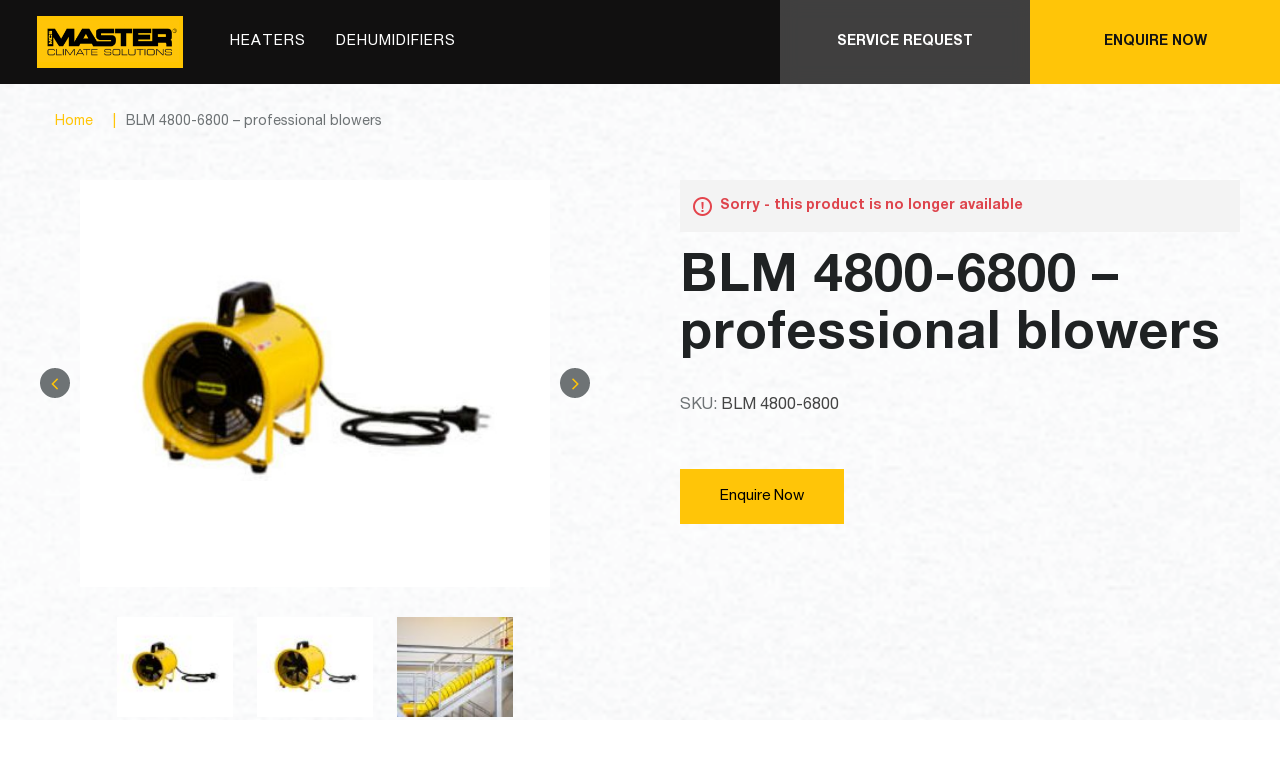

--- FILE ---
content_type: text/html; charset=utf-8
request_url: https://www.masterheaters.co.nz/blm-4800-6800-professional-blowers
body_size: 7867
content:
<!DOCTYPE html><html lang=en dir=ltr class=html-product-details-page><head><title>Professional Blowers | BLM 4800 - 6800 | Master Heaters</title><meta charset=UTF-8><meta name=description content="These professional metal-air blowers are ideal for building and water damage drying. They also feature a powerful fan that saves energy."><meta name=keywords content=""><meta name=generator content=Euroquip><meta name=viewport content="width=device-width, initial-scale=1"><meta property=og:type content=product><meta property=og:title content="BLM 4800-6800 – professional blowers"><meta property=og:description content="These professional metal-air blowers are ideal for building and water damage drying. They also feature a powerful fan that saves energy."><meta property=og:image content=https://www.masterheaters.co.nz/images/thumbs/0000772_blm-4800-6800-professional-blowers_550.jpeg><meta property=og:image:url content=https://www.masterheaters.co.nz/images/thumbs/0000772_blm-4800-6800-professional-blowers_550.jpeg><meta property=og:url content=https://www.masterheaters.co.nz/blm-4800-6800-professional-blowers><meta property=og:site_name content="Master heater"><meta property=twitter:card content=summary><meta property=twitter:site content="Master heater"><meta property=twitter:title content="BLM 4800-6800 – professional blowers"><meta property=twitter:description content="These professional metal-air blowers are ideal for building and water damage drying. They also feature a powerful fan that saves energy."><meta property=twitter:image content=https://www.masterheaters.co.nz/images/thumbs/0000772_blm-4800-6800-professional-blowers_550.jpeg><meta property=twitter:url content=https://www.masterheaters.co.nz/blm-4800-6800-professional-blowers><link rel=stylesheet href="/css/Product.Head.styles.css?v=6QUWGKVK7vHOAmQRxlZkWJWXWj0"><link rel=canonical href=https://www.masterheaters.co.nz/blm-4800-6800-professional-blowers><link rel="shortcut icon" href=/icons/icons_0/masterheaters-favicon.ico><script>(function(n,t,i,r,u){n[r]=n[r]||[];n[r].push({"gtm.start":(new Date).getTime(),event:"gtm.js"});var e=t.getElementsByTagName(i)[0],f=t.createElement(i),o=r!="dataLayer"?"&l="+r:"";f.async=!0;f.src="https://www.googletagmanager.com/gtm.js?id="+u+o;e.parentNode.insertBefore(f,e)})(window,document,"script","dataLayer","GTM-MKG9XCC")</script><body><noscript><iframe src="https://www.googletagmanager.com/ns.html?id=GTM-MKG9XCC" height=0 width=0 style=display:none;visibility:hidden></iframe></noscript><input name=__RequestVerificationToken type=hidden value=CfDJ8OtsYfzpy5pAjtsDmJt-ogRwJQL5bJiuFOicDEJSLEpX9UT8YM4hf6J_eE7nzJbnyE4T8RRLCZJCKYXhSsz73QTdxhvUa9JXNQsFiB-vlZjiXmlQO6GP0_u3SiJ5xKP1Df-RHEsP-k_kX_oL7JiNvpg><div class=ajax-loading-block-window style=display:none></div><div id=dialog-notifications-success title=Notification style=display:none></div><div id=dialog-notifications-error title=Error style=display:none></div><div id=dialog-notifications-warning title=Warning style=display:none></div><div id=bar-notification class=bar-notification-container data-close=Close></div><!--[if lte IE 8]><div style=clear:both;height:59px;text-align:center;position:relative><a href=http://www.microsoft.com/windows/internet-explorer/default.aspx target=_blank> <img src=/Themes/MasterHeater/Content/images/ie_warning.jpg height=42 width=820 alt="You are using an outdated browser. For a faster, safer browsing experience, upgrade for free today."> </a></div><![endif]--><div class=master-wrapper-page><div class=header><div class=header-lower><div class="header-links-toggle mobile-only"><span class="icon-proline-chevron-right links-toggle-icon">Header Links Toggle Arrow</span></div><div class=header-logo><a href="/"> <img alt="Master heater" src=https://www.masterheaters.co.nz/images/thumbs/0001108_masterclimatesolutions-logo.png> </a></div><div class=header-menu><ul class="top-menu notmobile"><li><a href=/heating>Heaters </a><li><a href=/dehumidifier>Dehumidifiers </a></ul><div class=menu-toggle><span class=bar>Bar</span> <span class=bar>Bar</span> <span class=bar>Bar</span></div><ul class="top-menu mobile"><li><a href=/heating>Heaters </a><li><a href=/dehumidifier>Dehumidifiers </a></ul></div><div class=header-links-wrapper><a href=/service-request class="btn btn-big register-btn">Service Request</a> <a href=/contactus class="btn btn-small btn-primary">Enquire Now</a></div></div></div><div class=master-wrapper-content><div class=master-column-wrapper><div class=breadcrumb><div class=container><ul itemscope itemtype=http://schema.org/BreadcrumbList><li><span> <a href="/"> <span>Home</span> </a> </span> <span class=delimiter>|</span><li itemprop=itemListElement itemscope itemtype=http://schema.org/ListItem><strong class=current-item itemprop=name>BLM 4800-6800 &#x2013; professional blowers</strong> <span itemprop=item itemscope itemtype=http://schema.org/Thing id=/blm-4800-6800-professional-blowers> </span><meta itemprop=position content=1></ul></div></div><div class=center-1><div class="page product-details-page"><div class=container><div class=page-body><form method=post id=product-details-form action=/blm-4800-6800-professional-blowers><div itemscope itemtype=http://schema.org/Product><meta itemprop=name content="BLM 4800-6800 – professional blowers"><meta itemprop=sku content="BLM 4800-6800"><meta itemprop=gtin><meta itemprop=mpn><meta itemprop=description content="Professional blowers – metal
"><meta itemprop=image content=https://www.masterheaters.co.nz/images/thumbs/0000772_blm-4800-6800-professional-blowers_550.jpeg><div itemprop=offers itemscope itemtype=http://schema.org/Offer><meta itemprop=url content=https://www.masterheaters.co.nz/blm-4800-6800-professional-blowers><meta itemprop=price content=0.00><meta itemprop=priceCurrency content=USD><meta itemprop=priceValidUntil><meta itemprop=availability content=http://schema.org/InStock></div><div itemprop=review itemscope itemtype=http://schema.org/Review><meta itemprop=author content=ALL><meta itemprop=url content=/productreviews/184></div></div><div data-productid=184><div class=product-essential><div class=product-detail-top><div class=gallery><div class=picture><img src=https://www.masterheaters.co.nz/images/thumbs/0000772_blm-4800-6800-professional-blowers_550.jpeg alt="Picture of BLM 4800-6800 – professional blowers" title="Picture of BLM 4800-6800 – professional blowers"> <img src=https://www.masterheaters.co.nz/images/thumbs/0000773_blm-4800-6800-professional-blowers_550.jpeg alt="Picture of BLM 4800-6800 – professional blowers" title="Picture of BLM 4800-6800 – professional blowers"> <img src=https://www.masterheaters.co.nz/images/thumbs/0000774_blm-4800-6800-professional-blowers_550.jpeg alt="Picture of BLM 4800-6800 – professional blowers" title="Picture of BLM 4800-6800 – professional blowers"></div><div class=picture-thumbs><div class=thumb-item><img src=https://www.masterheaters.co.nz/images/thumbs/0000772_blm-4800-6800-professional-blowers_100.jpeg alt="Picture of BLM 4800-6800 – professional blowers" title="Picture of BLM 4800-6800 – professional blowers" data-defaultsize=https://www.masterheaters.co.nz/images/thumbs/0000772_blm-4800-6800-professional-blowers_550.jpeg data-fullsize=https://www.masterheaters.co.nz/images/thumbs/0000772_blm-4800-6800-professional-blowers.jpeg></div><div class=thumb-item><img src=https://www.masterheaters.co.nz/images/thumbs/0000773_blm-4800-6800-professional-blowers_100.jpeg alt="Picture of BLM 4800-6800 – professional blowers" title="Picture of BLM 4800-6800 – professional blowers" data-defaultsize=https://www.masterheaters.co.nz/images/thumbs/0000773_blm-4800-6800-professional-blowers_550.jpeg data-fullsize=https://www.masterheaters.co.nz/images/thumbs/0000773_blm-4800-6800-professional-blowers.jpeg></div><div class=thumb-item><img src=https://www.masterheaters.co.nz/images/thumbs/0000774_blm-4800-6800-professional-blowers_100.jpeg alt="Picture of BLM 4800-6800 – professional blowers" title="Picture of BLM 4800-6800 – professional blowers" data-defaultsize=https://www.masterheaters.co.nz/images/thumbs/0000774_blm-4800-6800-professional-blowers_550.jpeg data-fullsize=https://www.masterheaters.co.nz/images/thumbs/0000774_blm-4800-6800-professional-blowers.jpeg></div></div></div><div class=overview><div class=discontinued-product><h4>Sorry - this product is no longer available</h4></div><div class=product-name><h1>BLM 4800-6800 &#x2013; professional blowers</h1></div><div><span></span></div><div class=additional-details><div class=sku><span class=label>SKU:</span> <span class=value id=sku-184>BLM 4800-6800</span></div></div><div class=product-detail-btn-wrap><a href=# class="btn btn-primary enquire-now-btn">Enquire Now</a> <span class=download-empty>Brochure not available</span></div><div class=overview-buttons></div><div class=product-share-button><div class="addthis_toolbox addthis_default_style"><a class=addthis_button_preferred_1></a><a class=addthis_button_preferred_2></a><a class=addthis_button_preferred_3></a><a class=addthis_button_preferred_4></a><a class=addthis_button_compact></a><a class="addthis_counter addthis_bubble_style"></a></div><script src="https://s7.addthis.com/js/250/addthis_widget.js#pubid=nopsolutions"></script></div></div></div></div><div class="product-collateral product-full-desc-wrap"><div class=product-full-desc><h2 class=section-title>Overview</h2><div class=full-description><p>These professional metal air blowers support building and water damage drying. They are also equipped with a very powerful and energy saving fan.<p>BLM 4800 - 20cm, BLM 6800 - 30cm<div><h2 class="font-bold text-lg md:text-2xl leading-snug md:text-center">Key features</h2></div><div class="mt-6 md:mt-10"><div class="flex flex-wrap"><div class="w-full md:w-1/2 auto-bullets md:pr-16"><ul><li class="text-sm md:text-base text-black mt-3  flex items-center"><div>Robust and durable construction</div><li class="text-sm md:text-base text-black mt-3 md:mt-4 flex items-center"><div>Metal casing</div><li class="text-sm md:text-base text-black mt-3 md:mt-4 flex items-center"><div>Easy to use and transport</div><li class="text-sm md:text-base text-black mt-3 md:mt-4 flex items-center"><div>High air flow</div><li class="text-sm md:text-base text-black mt-3 md:mt-4 flex items-center"><div>Motor with thermal protection</div><li class="text-sm md:text-base text-black mt-3 md:mt-4 flex items-center"><div>Possibility to connect flexible tubes on inlet and outlet side</div></ul></div><div class="w-full md:w-1/2 auto-bullets"><div class=md:text-center><h2 class="font-bold text-lg md:text-2xl leading-snug">Suitable for</h2></div><div class="mt-6 md:mt-10 mx-auto max-w-4xl"><div class="flex flex-wrap md:ml-20"><div class="w-full md:w-1/2 auto-bullets md:pr-16"><ul class="pl-2 md:pl-0"><li class="text-sm md:test-base lg:text-lg text-black mt-3  flex items-center"><div><a class=md:hover:text-green href=https://www.danthermgroup.com/en-gb/agriculture>Agriculture</a></div><li class="text-sm md:test-base lg:text-lg text-black mt-3 md:mt-4 flex items-center"><div><a class=md:hover:text-green href=https://www.danthermgroup.com/en-gb/buildings-and-commercial-spaces>Buildings and commercial spaces</a></div><li class="text-sm md:test-base lg:text-lg text-black mt-3 md:mt-4 flex items-center"><div><a class=md:hover:text-green href=https://www.danthermgroup.com/en-gb/construction>Construction</a></div><li class="text-sm md:test-base lg:text-lg text-black mt-3 md:mt-4 flex items-center"><div><a class=md:hover:text-green href=https://www.danthermgroup.com/en-gb/general-industry-and-production>General industry and production</a></div><li class="text-sm md:test-base lg:text-lg text-black mt-3 md:mt-4 flex items-center"><div><a class=md:hover:text-green href=https://www.danthermgroup.com/en-gb/rental-companies>Rental companies</a></div><li class="text-sm md:test-base lg:text-lg text-black mt-3 md:mt-4 flex items-center"><div><a class=md:hover:text-green href=https://www.danthermgroup.com/en-gb/water-damage-restoration>Water damage restoration</a></div></ul></div></div></div></div></div></div></div></div><div class=two-col-wrap></div><div class=product-specs-box><h2 class=title>Products specifications</h2><div class=table-wrapper><table class=data-table><thead><tr class=hidden-row><th width=25%><span>Attribute name</span><th><span>Attribute value</span><tbody><tr class=spec-header><td class=spec-group-name colspan=2>System unit<tr class=odd><td class=spec-name>Air flow (m&#xB3;/h)<td class=spec-value>1,500<tr class=even><td class=spec-name>Max. air pressure(Pa)<td class=spec-value>245<tr class=odd><td class=spec-name>Fan type<td class=spec-value>1 x Axial<tr class=even><td class=spec-name>Fan speed<td class=spec-value>1<tr class=odd><td class=spec-name>Power consumption(W)<td class=spec-value>230<tr class=even><td class=spec-name>Power supply(V/Hz)<td class=spec-value>220-240/1ph/50<tr class=odd><td class=spec-name>Outlet diameter (cm)<td class=spec-value>23<tr class=even><td class=spec-name>Air current<td class=spec-value>Blow out/suction<tr class=odd><td class=spec-name>Protection class<td class=spec-value>IP44<tr class=even><td class=spec-name>Product size( l x w x h)(mm)<td class=spec-value>250 x 305 x 230,&nbsp;250 x 305 x 230<tr class=odd><td class=spec-name>Box size (l x w x h)(mm)<td class=spec-value>265 x 335 x 350<tr class=even><td class=spec-name>Net/gross weight(kg)<td class=spec-value>6.4/8<tr class=odd><td class=spec-name>Pallet(pcs)<td class=spec-value>40</table></div></div></div></div><input name=__RequestVerificationToken type=hidden value=CfDJ8OtsYfzpy5pAjtsDmJt-ogRwJQL5bJiuFOicDEJSLEpX9UT8YM4hf6J_eE7nzJbnyE4T8RRLCZJCKYXhSsz73QTdxhvUa9JXNQsFiB-vlZjiXmlQO6GP0_u3SiJ5xKP1Df-RHEsP-k_kX_oL7JiNvpg></form></div></div></div><div class="homepage-cta-section homepage-section"><div class=container><div class=topic-block><div class=topic-block-title><h2>The professionals choice</h2></div><div class=topic-block-body><div class=content-col><h3>The professionals choice</h3><p>Master® is the leader in portable kerosene heaters, pushing the envelope of design and engineering to bring forth the next steps in heating technology industry professionals trust all over the world.<div class=btn-wrap><a class="btn btn-primary" href=/contactus>Enquire Now</a><a class="btn btn-tel" href=tel:00800378678><strong>00800 378 678</strong></a></div></div><div class=img-col><img src=/images/uploaded/homepage-cta-heater.webp alt="The professionals choice" width=951 height=536 loading=lazy></div></div></div></div></div><div id=enquire-modal style=display:none><div class=modal-content><span id=modal-close> <span class=icon-x>Close Icon</span> </span><div id=enquiry-form-div class=contact-form-wrap></div></div></div></div></div></div><div class=footer><div class=footer-upper><div class=container><div class="footer-block footer-about-us"><h3 class=title>About Us</h3><div class=desc><p>With European design and manufacturing, Master has been a world leader in portable and efficient climate control solutions.</div></div><div class="footer-block products"><h3 class=title>PRODUCTS</h3><ul class=list><li><a href=heating>Heaters</a><li><a href=dehumidifier>Dehumidifiers</a></ul></div><div class="footer-block information"><h3 class=title>INFORMATIONS</h3><ul class=list><li><a href=/privacy-notice>Privacy Policy</a><li><a href=/blog>Blog</a><li><a href=/sitemap>Sitemap</a></ul></div><div class="footer-block contact-us-block"><h3 class=title>Contact</h3><div class=desc><p>Distribution Centres found Nationwide</p><a href=mailto:customerservice@euroquip.co.nz class=link>customerservice@euroquip.co.nz</a> <a href="tel: 0800387678" class=bold><strong> 0800 387 678 </strong></a></div></div></div></div><div class=footer-lower><div class=container><div class=footer-logo><a href="/"> <img alt="Master heater" src=https://www.masterheaters.co.nz/images/thumbs/0001108_masterclimatesolutions-logo.png> </a></div><div class=footer-info><span class=footer-disclaimer>&copy; 2026 Master heater. All rights reserved.</span></div></div></div></div></div><script src="/js/Product.Footer.scripts.js?v=VsuCW45ZGOaPnn3o-Mnif5zaiNg"></script><script src=//js.hsforms.net/forms/v2.js></script><script src="/Themes/MasterHeater/Content/js/slick.min.js?v=OWhWkC_TxGdmy0SmA_NqOzxmtQo"></script><script src="/js/public.estimateshipping.popup.js?v=WxeMSb_Yu44DYkJRjrsArkqFW_A"></script><script src="/lib_npm/magnific-popup/jquery.magnific-popup.min.js?v=YuOR46wnkb8PnqNV7ZyYKshLCWY"></script><script>$(document).ready(function(){$(".thumb-item img").on("click",function(){$("#main-product-img-184").attr("src",$(this).attr("data-defaultsize"));$("#main-product-img-184").attr("title",$(this).attr("title"));$("#main-product-img-184").attr("alt",$(this).attr("alt"));$("#main-product-img-lightbox-anchor-184").attr("href",$(this).attr("data-fullsize"));$("#main-product-img-lightbox-anchor-184").attr("title",$(this).attr("title"))})})</script><script>$(document).ready(function(){$(".picture").slick({slidesToShow:1,slidesToScroll:1,arrows:!0,asNavFor:".picture-thumbs"});$(".picture-thumbs").slick({slidesToShow:3,slidesToScroll:1,asNavFor:".picture",dots:!1,arrows:!1,centerMode:!0,focusOnSelect:!0,swipeToSlide:!0,responsive:[{breakpoint:992,settings:{slidesToShow:3}},{breakpoint:769,settings:{slidesToShow:4}},{breakpoint:640,settings:{slidesToShow:3}}]})})</script><script>$(document).ready(function(){$("#addtocart_184_EnteredQuantity").on("keydown",function(n){if(n.keyCode==13)return $("#add-to-cart-button-184").trigger("click"),!1});$("#product_enteredQuantity_184").on("input propertychange paste",function(){var n={productId:184,quantity:$("#product_enteredQuantity_184").val()};$(document).trigger({type:"product_quantity_changed",changedData:n})})})</script><script>$(document).ready(function(){var n={},t=!1,u=!1,f={opener:"#open-estimate-shipping-popup-184",form:"#product-details-form",contentEl:"#estimate-shipping-popup-184",countryEl:"#CountryId",stateProvinceEl:"#StateProvinceId",zipPostalCodeEl:"#ZipPostalCode",useCity:!1,cityEl:"#City",requestDelay:300,localizedData:{noShippingOptionsMessage:"No shipping options",countryErrorMessage:"Country is required",zipPostalCodeErrorMessage:"Zip / postal code is required",cityErrorMessage:"City is required"},urlFactory:function(n){var t=$.param({CountryId:n.countryId,StateProvinceId:n.stateProvinceId,ZipPostalCode:n.zipPostalCode,City:n.city});return"/product/estimateshipping?ProductId=184&"+t},handlers:{openPopUp:function(){if(t){var i=n.getShippingAddress();n.validateAddress(i)?n.getShippingOptions(i):n.clearShippingOptions();t=!1}},load:function(){if(!$.magnificPopup.instance.isOpen){var n=$("<div/>").addClass("shipping-title").append($("<span/>").addClass("shipping-price-title").text("Shipping:")).append($("<span/>").addClass("shipping-loading"));$("#open-estimate-shipping-popup-184").html(n)}},success:function(){var t=n.getActiveShippingOption();n.selectShippingOption(t);u=!0;n.settings.handlers.success=undefined},error:function(){n.selectShippingOption()},selectedOption:function(t){var i,u,r;t&&t.provider&&t.price&&n.validateAddress(t.address)?(i=$("#open-estimate-shipping-popup-184"),u=$("<div/>").addClass("shipping-title").append($("<span/>").addClass("shipping-price-title").text("Shipping:")).append($("<span/>").addClass("shipping-price").text(t.price)),i.html(u),r=$("<div/>").addClass("estimated-delivery").append($("<div/>").addClass("shipping-address").append($("<span/>").text("to "+t.address.countryName+", "+(t.address.stateProvinceName?t.address.stateProvinceName+", ":"")+(n.settings.useCity?t.address.city:t.address.zipPostalCode)+" via "+t.provider)).append($("<i/>").addClass("arrow-down"))),t.deliveryDate&&t.deliveryDate!=="-"&&r.append($("<div/>").addClass("shipping-date").text("Estimated Delivery on "+t.deliveryDate)),i.append(r)):$("#open-estimate-shipping-popup-184").html($("<span/>").text("Please select the address you want to ship to")).append($("<i/>").addClass("arrow-down"))}}},i,r;n=createEstimateShippingPopUp(f);n.init();i=function(){var t=n.getShippingAddress();n.validateAddress(t)?n.getShippingOptions(t):n.selectShippingOption()};i();r=function(r){var o=r.changedData.productId,f,e;o===184&&(n.params.selectedShippingOption?(f=n.params.selectedShippingOption.address,e=n.getShippingAddress(),n.addressesAreEqual(f,e)||(t=!0),n.getShippingOptions(f)):u?t=!0:i())};setTimeout(function(){$(document).on("product_attributes_changed",r)},500);$(document).on("product_quantity_changed",r)})</script><script>function enquireNowClicked(n){hbspt.forms.create({region:"na1",css:"",portalId:"5512913",formId:"6d9e578f-7fd2-4a52-8035-2d5c318de675",target:"#enquiry-form-div",onFormReady:function(t){x=t;x.find('input[name="email_subject"]').val("Master Heater - "+n).trigger("change");$("#enquire-modal").fadeIn()}})}$(".product-detail-btn-wrap .enquire-now-btn").on("click",function(){var n="BLM 4800-6800 &#x2013; professional blowers".replace(/&#x2013;/g,"-");enquireNowClicked(n)});$("#modal-close").on("click",function(){$("#enquire-modal").hide()})</script><script>$(document).ready(function(){$(".header").on("mouseenter","#topcartlink",function(){$("#flyout-cart").addClass("active")});$(".header").on("mouseleave","#topcartlink",function(){$("#flyout-cart").removeClass("active")});$(".header").on("mouseenter","#flyout-cart",function(){$("#flyout-cart").addClass("active")});$(".header").on("mouseleave","#flyout-cart",function(){$("#flyout-cart").removeClass("active")})})</script><script>$(document).ready(function(){$(".menu-toggle").on("click",function(){$(this).toggleClass("open");$(this).siblings(".top-menu.mobile").slideToggle()});$(".top-menu.mobile .sublist-toggle").on("click",function(){$(this).siblings(".sublist").slideToggle()});$(".header-links-toggle .links-toggle-icon").on("click",function(){$(this).parent().toggleClass("expand");$(".header-links-wrapper").slideToggle().toggleClass("open")})})</script><script>$("#small-search-box-form").on("submit",function(n){$("#small-searchterms").val()==""&&(alert("Please enter some search keyword"),$("#small-searchterms").focus(),n.preventDefault())})</script><script>var localized_data={AjaxCartFailure:"Failed to add the product. Please refresh the page and try one more time."};AjaxCart.init(!1,".header-links .cart-qty",".header-links .wishlist-qty","#flyout-cart",localized_data)</script><script>$(document).ready(function(){$(".footer-block .title").on("click",function(){var n=window,t="inner",i;"innerWidth"in window||(t="client",n=document.documentElement||document.body);i={width:n[t+"Width"],height:n[t+"Height"]};i.width<769&&$(this).siblings(".list").slideToggle("slow")})})</script><script>$(document).ready(function(){$(".block .title").on("click",function(){var n=window,t="inner",i;"innerWidth"in window||(t="client",n=document.documentElement||document.body);i={width:n[t+"Width"],height:n[t+"Height"]};i.width<1001&&$(this).siblings(".listbox").slideToggle("slow")});$(".product-filter .group .name").on("click",function(){$(this).toggleClass("open");$(this).next(".product-filter .group .item").slideToggle()});$(".side-2 .block .title").on("click",function(){$(this).toggleClass("open");$(this).next(".side-2 .block .listbox").slideToggle()})})</script><script>window.Userback=window.Userback||{};Userback.access_token="35743|69203|H7BDuLl6suN6U2LEwaq4HAjsY",function(n){var t=n.createElement("script");t.async=!0;t.src="https://static.userback.io/widget/v1.js";(n.head||n.body).appendChild(t)}(document)</script>

--- FILE ---
content_type: text/css; charset=UTF-8
request_url: https://www.masterheaters.co.nz/css/Product.Head.styles.css?v=6QUWGKVK7vHOAmQRxlZkWJWXWj0
body_size: 46861
content:
/*! jQuery UI - v1.12.1 - 2016-09-14
* http://jqueryui.com
* Includes: core.css, accordion.css, autocomplete.css, menu.css, button.css, controlgroup.css, checkboxradio.css, datepicker.css, dialog.css, draggable.css, resizable.css, progressbar.css, selectable.css, selectmenu.css, slider.css, sortable.css, spinner.css, tabs.css, tooltip.css, theme.css
* To view and modify this theme, visit http://jqueryui.com/themeroller/?bgShadowXPos=&bgOverlayXPos=&bgErrorXPos=&bgHighlightXPos=&bgContentXPos=&bgHeaderXPos=&bgActiveXPos=&bgHoverXPos=&bgDefaultXPos=&bgShadowYPos=&bgOverlayYPos=&bgErrorYPos=&bgHighlightYPos=&bgContentYPos=&bgHeaderYPos=&bgActiveYPos=&bgHoverYPos=&bgDefaultYPos=&bgShadowRepeat=&bgOverlayRepeat=&bgErrorRepeat=&bgHighlightRepeat=&bgContentRepeat=&bgHeaderRepeat=&bgActiveRepeat=&bgHoverRepeat=&bgDefaultRepeat=&iconsHover=url(../lib_npm/jquery-ui-dist/"images/ui-icons_555555_256x240.png")&iconsHighlight=url(../lib_npm/jquery-ui-dist/"images/ui-icons_777620_256x240.png")&iconsHeader=url(../lib_npm/jquery-ui-dist/"images/ui-icons_444444_256x240.png")&iconsError=url(../lib_npm/jquery-ui-dist/"images/ui-icons_cc0000_256x240.png")&iconsDefault=url(../lib_npm/jquery-ui-dist/"images/ui-icons_777777_256x240.png")&iconsContent=url(../lib_npm/jquery-ui-dist/"images/ui-icons_444444_256x240.png")&iconsActive=url(../lib_npm/jquery-ui-dist/"images/ui-icons_ffffff_256x240.png")&bgImgUrlShadow=&bgImgUrlOverlay=&bgImgUrlHover=&bgImgUrlHighlight=&bgImgUrlHeader=&bgImgUrlError=&bgImgUrlDefault=&bgImgUrlContent=&bgImgUrlActive=&opacityFilterShadow=Alpha(Opacity%3D30)&opacityFilterOverlay=Alpha(Opacity%3D30)&opacityShadowPerc=30&opacityOverlayPerc=30&iconColorHover=%23555555&iconColorHighlight=%23777620&iconColorHeader=%23444444&iconColorError=%23cc0000&iconColorDefault=%23777777&iconColorContent=%23444444&iconColorActive=%23ffffff&bgImgOpacityShadow=0&bgImgOpacityOverlay=0&bgImgOpacityError=95&bgImgOpacityHighlight=55&bgImgOpacityContent=75&bgImgOpacityHeader=75&bgImgOpacityActive=65&bgImgOpacityHover=75&bgImgOpacityDefault=75&bgTextureShadow=flat&bgTextureOverlay=flat&bgTextureError=flat&bgTextureHighlight=flat&bgTextureContent=flat&bgTextureHeader=flat&bgTextureActive=flat&bgTextureHover=flat&bgTextureDefault=flat&cornerRadius=3px&fwDefault=normal&ffDefault=Arial%2CHelvetica%2Csans-serif&fsDefault=1em&cornerRadiusShadow=8px&thicknessShadow=5px&offsetLeftShadow=0px&offsetTopShadow=0px&opacityShadow=.3&bgColorShadow=%23666666&opacityOverlay=.3&bgColorOverlay=%23aaaaaa&fcError=%235f3f3f&borderColorError=%23f1a899&bgColorError=%23fddfdf&fcHighlight=%23777620&borderColorHighlight=%23dad55e&bgColorHighlight=%23fffa90&fcContent=%23333333&borderColorContent=%23dddddd&bgColorContent=%23ffffff&fcHeader=%23333333&borderColorHeader=%23dddddd&bgColorHeader=%23e9e9e9&fcActive=%23ffffff&borderColorActive=%23003eff&bgColorActive=%23007fff&fcHover=%232b2b2b&borderColorHover=%23cccccc&bgColorHover=%23ededed&fcDefault=%23454545&borderColorDefault=%23c5c5c5&bgColorDefault=%23f6f6f6
* Copyright jQuery Foundation and other contributors; Licensed MIT */
.ui-helper-hidden{display:none}.ui-helper-hidden-accessible{border:0;clip:rect(0 0 0 0);height:1px;margin:-1px;overflow:hidden;padding:0;position:absolute;width:1px}.ui-helper-reset{margin:0;padding:0;border:0;outline:0;line-height:1.3;text-decoration:none;font-size:100%;list-style:none}.ui-helper-clearfix:before,.ui-helper-clearfix:after{content:"";display:table;border-collapse:collapse}.ui-helper-clearfix:after{clear:both}.ui-helper-zfix{width:100%;height:100%;top:0;left:0;position:absolute;opacity:0;filter:Alpha(Opacity=0)}.ui-front{z-index:100}.ui-state-disabled{cursor:default!important;pointer-events:none}.ui-icon{display:inline-block;vertical-align:middle;margin-top:-.25em;position:relative;text-indent:-99999px;overflow:hidden;background-repeat:no-repeat}.ui-widget-icon-block{left:50%;margin-left:-8px;display:block}.ui-widget-overlay{position:fixed;top:0;left:0;width:100%;height:100%}.ui-accordion .ui-accordion-header{display:block;cursor:pointer;position:relative;margin:2px 0 0 0;padding:.5em .5em .5em .7em;font-size:100%}.ui-accordion .ui-accordion-content{padding:1em 2.2em;border-top:0;overflow:auto}.ui-autocomplete{position:absolute;top:0;left:0;cursor:default}.ui-menu{list-style:none;padding:0;margin:0;display:block;outline:0}.ui-menu .ui-menu{position:absolute}.ui-menu .ui-menu-item{margin:0;cursor:pointer;list-style-image:url("[data-uri]")}.ui-menu .ui-menu-item-wrapper{position:relative;padding:3px 1em 3px .4em}.ui-menu .ui-menu-divider{margin:5px 0;height:0;font-size:0;line-height:0;border-width:1px 0 0 0}.ui-menu .ui-state-focus,.ui-menu .ui-state-active{margin:-1px}.ui-menu-icons{position:relative}.ui-menu-icons .ui-menu-item-wrapper{padding-left:2em}.ui-menu .ui-icon{position:absolute;top:0;bottom:0;left:.2em;margin:auto 0}.ui-menu .ui-menu-icon{left:auto;right:0}.ui-button{padding:.4em 1em;display:inline-block;position:relative;line-height:normal;margin-right:.1em;cursor:pointer;vertical-align:middle;text-align:center;-webkit-user-select:none;-moz-user-select:none;-ms-user-select:none;user-select:none;overflow:visible}.ui-button,.ui-button:link,.ui-button:visited,.ui-button:hover,.ui-button:active{text-decoration:none}.ui-button-icon-only{width:2em;box-sizing:border-box;text-indent:-9999px;white-space:nowrap}input.ui-button.ui-button-icon-only{text-indent:0}.ui-button-icon-only .ui-icon{position:absolute;top:50%;left:50%;margin-top:-8px;margin-left:-8px}.ui-button.ui-icon-notext .ui-icon{padding:0;width:2.1em;height:2.1em;text-indent:-9999px;white-space:nowrap}input.ui-button.ui-icon-notext .ui-icon{width:auto;height:auto;text-indent:0;white-space:normal;padding:.4em 1em}input.ui-button::-moz-focus-inner,button.ui-button::-moz-focus-inner{border:0;padding:0}.ui-controlgroup{vertical-align:middle;display:inline-block}.ui-controlgroup>.ui-controlgroup-item{float:left;margin-left:0;margin-right:0}.ui-controlgroup>.ui-controlgroup-item:focus,.ui-controlgroup>.ui-controlgroup-item.ui-visual-focus{z-index:9999}.ui-controlgroup-vertical>.ui-controlgroup-item{display:block;float:none;width:100%;margin-top:0;margin-bottom:0;text-align:left}.ui-controlgroup-vertical .ui-controlgroup-item{box-sizing:border-box}.ui-controlgroup .ui-controlgroup-label{padding:.4em 1em}.ui-controlgroup .ui-controlgroup-label span{font-size:80%}.ui-controlgroup-horizontal .ui-controlgroup-label+.ui-controlgroup-item{border-left:none}.ui-controlgroup-vertical .ui-controlgroup-label+.ui-controlgroup-item{border-top:none}.ui-controlgroup-horizontal .ui-controlgroup-label.ui-widget-content{border-right:none}.ui-controlgroup-vertical .ui-controlgroup-label.ui-widget-content{border-bottom:none}.ui-controlgroup-vertical .ui-spinner-input{width:75%;width:calc(100% - 2.4em)}.ui-controlgroup-vertical .ui-spinner .ui-spinner-up{border-top-style:solid}.ui-checkboxradio-label .ui-icon-background{box-shadow:inset 1px 1px 1px #ccc;border-radius:.12em;border:none}.ui-checkboxradio-radio-label .ui-icon-background{width:16px;height:16px;border-radius:1em;overflow:visible;border:none}.ui-checkboxradio-radio-label.ui-checkboxradio-checked .ui-icon,.ui-checkboxradio-radio-label.ui-checkboxradio-checked:hover .ui-icon{background-image:none;width:8px;height:8px;border-width:4px;border-style:solid}.ui-checkboxradio-disabled{pointer-events:none}.ui-datepicker{width:17em;padding:.2em .2em 0;display:none}.ui-datepicker .ui-datepicker-header{position:relative;padding:.2em 0}.ui-datepicker .ui-datepicker-prev,.ui-datepicker .ui-datepicker-next{position:absolute;top:2px;width:1.8em;height:1.8em}.ui-datepicker .ui-datepicker-prev-hover,.ui-datepicker .ui-datepicker-next-hover{top:1px}.ui-datepicker .ui-datepicker-prev{left:2px}.ui-datepicker .ui-datepicker-next{right:2px}.ui-datepicker .ui-datepicker-prev-hover{left:1px}.ui-datepicker .ui-datepicker-next-hover{right:1px}.ui-datepicker .ui-datepicker-prev span,.ui-datepicker .ui-datepicker-next span{display:block;position:absolute;left:50%;margin-left:-8px;top:50%;margin-top:-8px}.ui-datepicker .ui-datepicker-title{margin:0 2.3em;line-height:1.8em;text-align:center}.ui-datepicker .ui-datepicker-title select{font-size:1em;margin:1px 0}.ui-datepicker select.ui-datepicker-month,.ui-datepicker select.ui-datepicker-year{width:45%}.ui-datepicker table{width:100%;font-size:.9em;border-collapse:collapse;margin:0 0 .4em}.ui-datepicker th{padding:.7em .3em;text-align:center;font-weight:bold;border:0}.ui-datepicker td{border:0;padding:1px}.ui-datepicker td span,.ui-datepicker td a{display:block;padding:.2em;text-align:right;text-decoration:none}.ui-datepicker .ui-datepicker-buttonpane{background-image:none;margin:.7em 0 0 0;padding:0 .2em;border-left:0;border-right:0;border-bottom:0}.ui-datepicker .ui-datepicker-buttonpane button{float:right;margin:.5em .2em .4em;cursor:pointer;padding:.2em .6em .3em .6em;width:auto;overflow:visible}.ui-datepicker .ui-datepicker-buttonpane button.ui-datepicker-current{float:left}.ui-datepicker.ui-datepicker-multi{width:auto}.ui-datepicker-multi .ui-datepicker-group{float:left}.ui-datepicker-multi .ui-datepicker-group table{width:95%;margin:0 auto .4em}.ui-datepicker-multi-2 .ui-datepicker-group{width:50%}.ui-datepicker-multi-3 .ui-datepicker-group{width:33.3%}.ui-datepicker-multi-4 .ui-datepicker-group{width:25%}.ui-datepicker-multi .ui-datepicker-group-last .ui-datepicker-header,.ui-datepicker-multi .ui-datepicker-group-middle .ui-datepicker-header{border-left-width:0}.ui-datepicker-multi .ui-datepicker-buttonpane{clear:left}.ui-datepicker-row-break{clear:both;width:100%;font-size:0}.ui-datepicker-rtl{direction:rtl}.ui-datepicker-rtl .ui-datepicker-prev{right:2px;left:auto}.ui-datepicker-rtl .ui-datepicker-next{left:2px;right:auto}.ui-datepicker-rtl .ui-datepicker-prev:hover{right:1px;left:auto}.ui-datepicker-rtl .ui-datepicker-next:hover{left:1px;right:auto}.ui-datepicker-rtl .ui-datepicker-buttonpane{clear:right}.ui-datepicker-rtl .ui-datepicker-buttonpane button{float:left}.ui-datepicker-rtl .ui-datepicker-buttonpane button.ui-datepicker-current,.ui-datepicker-rtl .ui-datepicker-group{float:right}.ui-datepicker-rtl .ui-datepicker-group-last .ui-datepicker-header,.ui-datepicker-rtl .ui-datepicker-group-middle .ui-datepicker-header{border-right-width:0;border-left-width:1px}.ui-datepicker .ui-icon{display:block;text-indent:-99999px;overflow:hidden;background-repeat:no-repeat;left:.5em;top:.3em}.ui-dialog{position:absolute;top:0;left:0;padding:.2em;outline:0}.ui-dialog .ui-dialog-titlebar{padding:.4em 1em;position:relative}.ui-dialog .ui-dialog-title{float:left;margin:.1em 0;white-space:nowrap;width:90%;overflow:hidden;text-overflow:ellipsis}.ui-dialog .ui-dialog-titlebar-close{position:absolute;right:.3em;top:50%;width:20px;margin:-10px 0 0 0;padding:1px;height:20px}.ui-dialog .ui-dialog-content{position:relative;border:0;padding:.5em 1em;background:none;overflow:auto}.ui-dialog .ui-dialog-buttonpane{text-align:left;border-width:1px 0 0 0;background-image:none;margin-top:.5em;padding:.3em 1em .5em .4em}.ui-dialog .ui-dialog-buttonpane .ui-dialog-buttonset{float:right}.ui-dialog .ui-dialog-buttonpane button{margin:.5em .4em .5em 0;cursor:pointer}.ui-dialog .ui-resizable-n{height:2px;top:0}.ui-dialog .ui-resizable-e{width:2px;right:0}.ui-dialog .ui-resizable-s{height:2px;bottom:0}.ui-dialog .ui-resizable-w{width:2px;left:0}.ui-dialog .ui-resizable-se,.ui-dialog .ui-resizable-sw,.ui-dialog .ui-resizable-ne,.ui-dialog .ui-resizable-nw{width:7px;height:7px}.ui-dialog .ui-resizable-se{right:0;bottom:0}.ui-dialog .ui-resizable-sw{left:0;bottom:0}.ui-dialog .ui-resizable-ne{right:0;top:0}.ui-dialog .ui-resizable-nw{left:0;top:0}.ui-draggable .ui-dialog-titlebar{cursor:move}.ui-draggable-handle{-ms-touch-action:none;touch-action:none}.ui-resizable{position:relative}.ui-resizable-handle{position:absolute;font-size:.1px;display:block;-ms-touch-action:none;touch-action:none}.ui-resizable-disabled .ui-resizable-handle,.ui-resizable-autohide .ui-resizable-handle{display:none}.ui-resizable-n{cursor:n-resize;height:7px;width:100%;top:-5px;left:0}.ui-resizable-s{cursor:s-resize;height:7px;width:100%;bottom:-5px;left:0}.ui-resizable-e{cursor:e-resize;width:7px;right:-5px;top:0;height:100%}.ui-resizable-w{cursor:w-resize;width:7px;left:-5px;top:0;height:100%}.ui-resizable-se{cursor:se-resize;width:12px;height:12px;right:1px;bottom:1px}.ui-resizable-sw{cursor:sw-resize;width:9px;height:9px;left:-5px;bottom:-5px}.ui-resizable-nw{cursor:nw-resize;width:9px;height:9px;left:-5px;top:-5px}.ui-resizable-ne{cursor:ne-resize;width:9px;height:9px;right:-5px;top:-5px}.ui-progressbar{height:2em;text-align:left;overflow:hidden}.ui-progressbar .ui-progressbar-value{margin:-1px;height:100%}.ui-progressbar .ui-progressbar-overlay{background:url("[data-uri]");height:100%;filter:alpha(opacity=25);opacity:.25}.ui-progressbar-indeterminate .ui-progressbar-value{background-image:none}.ui-selectable{-ms-touch-action:none;touch-action:none}.ui-selectable-helper{position:absolute;z-index:100;border:1px dotted #000}.ui-selectmenu-menu{padding:0;margin:0;position:absolute;top:0;left:0;display:none}.ui-selectmenu-menu .ui-menu{overflow:auto;overflow-x:hidden;padding-bottom:1px}.ui-selectmenu-menu .ui-menu .ui-selectmenu-optgroup{font-size:1em;font-weight:bold;line-height:1.5;padding:2px .4em;margin:.5em 0 0 0;height:auto;border:0}.ui-selectmenu-open{display:block}.ui-selectmenu-text{display:block;margin-right:20px;overflow:hidden;text-overflow:ellipsis}.ui-selectmenu-button.ui-button{text-align:left;white-space:nowrap;width:14em}.ui-selectmenu-icon.ui-icon{float:right;margin-top:0}.ui-slider{position:relative;text-align:left}.ui-slider .ui-slider-handle{position:absolute;z-index:2;width:1.2em;height:1.2em;cursor:default;-ms-touch-action:none;touch-action:none}.ui-slider .ui-slider-range{position:absolute;z-index:1;font-size:.7em;display:block;border:0;background-position:0 0}.ui-slider.ui-state-disabled .ui-slider-handle,.ui-slider.ui-state-disabled .ui-slider-range{filter:inherit}.ui-slider-horizontal{height:.8em}.ui-slider-horizontal .ui-slider-handle{top:-.3em;margin-left:-.6em}.ui-slider-horizontal .ui-slider-range{top:0;height:100%}.ui-slider-horizontal .ui-slider-range-min{left:0}.ui-slider-horizontal .ui-slider-range-max{right:0}.ui-slider-vertical{width:.8em;height:100px}.ui-slider-vertical .ui-slider-handle{left:-.3em;margin-left:0;margin-bottom:-.6em}.ui-slider-vertical .ui-slider-range{left:0;width:100%}.ui-slider-vertical .ui-slider-range-min{bottom:0}.ui-slider-vertical .ui-slider-range-max{top:0}.ui-sortable-handle{-ms-touch-action:none;touch-action:none}.ui-spinner{position:relative;display:inline-block;overflow:hidden;padding:0;vertical-align:middle}.ui-spinner-input{border:none;background:none;color:inherit;padding:.222em 0;margin:.2em 0;vertical-align:middle;margin-left:.4em;margin-right:2em}.ui-spinner-button{width:1.6em;height:50%;font-size:.5em;padding:0;margin:0;text-align:center;position:absolute;cursor:default;display:block;overflow:hidden;right:0}.ui-spinner a.ui-spinner-button{border-top-style:none;border-bottom-style:none;border-right-style:none}.ui-spinner-up{top:0}.ui-spinner-down{bottom:0}.ui-tabs{position:relative;padding:.2em}.ui-tabs .ui-tabs-nav{margin:0;padding:.2em .2em 0}.ui-tabs .ui-tabs-nav li{list-style:none;float:left;position:relative;top:0;margin:1px .2em 0 0;border-bottom-width:0;padding:0;white-space:nowrap}.ui-tabs .ui-tabs-nav .ui-tabs-anchor{float:left;padding:.5em 1em;text-decoration:none}.ui-tabs .ui-tabs-nav li.ui-tabs-active{margin-bottom:-1px;padding-bottom:1px}.ui-tabs .ui-tabs-nav li.ui-tabs-active .ui-tabs-anchor,.ui-tabs .ui-tabs-nav li.ui-state-disabled .ui-tabs-anchor,.ui-tabs .ui-tabs-nav li.ui-tabs-loading .ui-tabs-anchor{cursor:text}.ui-tabs-collapsible .ui-tabs-nav li.ui-tabs-active .ui-tabs-anchor{cursor:pointer}.ui-tabs .ui-tabs-panel{display:block;border-width:0;padding:1em 1.4em;background:none}.ui-tooltip{padding:8px;position:absolute;z-index:9999;max-width:300px}body .ui-tooltip{border-width:2px}.ui-widget{font-family:Arial,Helvetica,sans-serif;font-size:1em}.ui-widget .ui-widget{font-size:1em}.ui-widget input,.ui-widget select,.ui-widget textarea,.ui-widget button{font-family:Arial,Helvetica,sans-serif;font-size:1em}.ui-widget.ui-widget-content{border:1px solid #c5c5c5}.ui-widget-content{border:1px solid #ddd;background:#fff;color:#333}.ui-widget-content a{color:#333}.ui-widget-header{border:1px solid #ddd;background:#e9e9e9;color:#333;font-weight:bold}.ui-widget-header a{color:#333}.ui-state-default,.ui-widget-content .ui-state-default,.ui-widget-header .ui-state-default,.ui-button,html .ui-button.ui-state-disabled:hover,html .ui-button.ui-state-disabled:active{border:1px solid #c5c5c5;background:#f6f6f6;font-weight:normal;color:#454545}.ui-state-default a,.ui-state-default a:link,.ui-state-default a:visited,a.ui-button,a:link.ui-button,a:visited.ui-button,.ui-button{color:#454545;text-decoration:none}.ui-state-hover,.ui-widget-content .ui-state-hover,.ui-widget-header .ui-state-hover,.ui-state-focus,.ui-widget-content .ui-state-focus,.ui-widget-header .ui-state-focus,.ui-button:hover,.ui-button:focus{border:1px solid #ccc;background:#ededed;font-weight:normal;color:#2b2b2b}.ui-state-hover a,.ui-state-hover a:hover,.ui-state-hover a:link,.ui-state-hover a:visited,.ui-state-focus a,.ui-state-focus a:hover,.ui-state-focus a:link,.ui-state-focus a:visited,a.ui-button:hover,a.ui-button:focus{color:#2b2b2b;text-decoration:none}.ui-visual-focus{box-shadow:0 0 3px 1px #5e9ed6}.ui-state-active,.ui-widget-content .ui-state-active,.ui-widget-header .ui-state-active,a.ui-button:active,.ui-button:active,.ui-button.ui-state-active:hover{border:1px solid #003eff;background:#007fff;font-weight:normal;color:#fff}.ui-icon-background,.ui-state-active .ui-icon-background{border:#003eff;background-color:#fff}.ui-state-active a,.ui-state-active a:link,.ui-state-active a:visited{color:#fff;text-decoration:none}.ui-state-highlight,.ui-widget-content .ui-state-highlight,.ui-widget-header .ui-state-highlight{border:1px solid #dad55e;background:#fffa90;color:#777620}.ui-state-checked{border:1px solid #dad55e;background:#fffa90}.ui-state-highlight a,.ui-widget-content .ui-state-highlight a,.ui-widget-header .ui-state-highlight a{color:#777620}.ui-state-error,.ui-widget-content .ui-state-error,.ui-widget-header .ui-state-error{border:1px solid #f1a899;background:#fddfdf;color:#5f3f3f}.ui-state-error a,.ui-widget-content .ui-state-error a,.ui-widget-header .ui-state-error a{color:#5f3f3f}.ui-state-error-text,.ui-widget-content .ui-state-error-text,.ui-widget-header .ui-state-error-text{color:#5f3f3f}.ui-priority-primary,.ui-widget-content .ui-priority-primary,.ui-widget-header .ui-priority-primary{font-weight:bold}.ui-priority-secondary,.ui-widget-content .ui-priority-secondary,.ui-widget-header .ui-priority-secondary{opacity:.7;filter:Alpha(Opacity=70);font-weight:normal}.ui-state-disabled,.ui-widget-content .ui-state-disabled,.ui-widget-header .ui-state-disabled{opacity:.35;filter:Alpha(Opacity=35);background-image:none}.ui-state-disabled .ui-icon{filter:Alpha(Opacity=35)}.ui-icon{width:16px;height:16px}.ui-icon,.ui-widget-content .ui-icon{background-image:url("../lib_npm/jquery-ui-dist/images/ui-icons_444444_256x240.png")}.ui-widget-header .ui-icon{background-image:url("../lib_npm/jquery-ui-dist/images/ui-icons_444444_256x240.png")}.ui-state-hover .ui-icon,.ui-state-focus .ui-icon,.ui-button:hover .ui-icon,.ui-button:focus .ui-icon{background-image:url("../lib_npm/jquery-ui-dist/images/ui-icons_555555_256x240.png")}.ui-state-active .ui-icon,.ui-button:active .ui-icon{background-image:url("../lib_npm/jquery-ui-dist/images/ui-icons_ffffff_256x240.png")}.ui-state-highlight .ui-icon,.ui-button .ui-state-highlight.ui-icon{background-image:url("../lib_npm/jquery-ui-dist/images/ui-icons_777620_256x240.png")}.ui-state-error .ui-icon,.ui-state-error-text .ui-icon{background-image:url("../lib_npm/jquery-ui-dist/images/ui-icons_cc0000_256x240.png")}.ui-button .ui-icon{background-image:url("../lib_npm/jquery-ui-dist/images/ui-icons_777777_256x240.png")}.ui-icon-blank{background-position:16px 16px}.ui-icon-caret-1-n{background-position:0 0}.ui-icon-caret-1-ne{background-position:-16px 0}.ui-icon-caret-1-e{background-position:-32px 0}.ui-icon-caret-1-se{background-position:-48px 0}.ui-icon-caret-1-s{background-position:-65px 0}.ui-icon-caret-1-sw{background-position:-80px 0}.ui-icon-caret-1-w{background-position:-96px 0}.ui-icon-caret-1-nw{background-position:-112px 0}.ui-icon-caret-2-n-s{background-position:-128px 0}.ui-icon-caret-2-e-w{background-position:-144px 0}.ui-icon-triangle-1-n{background-position:0 -16px}.ui-icon-triangle-1-ne{background-position:-16px -16px}.ui-icon-triangle-1-e{background-position:-32px -16px}.ui-icon-triangle-1-se{background-position:-48px -16px}.ui-icon-triangle-1-s{background-position:-65px -16px}.ui-icon-triangle-1-sw{background-position:-80px -16px}.ui-icon-triangle-1-w{background-position:-96px -16px}.ui-icon-triangle-1-nw{background-position:-112px -16px}.ui-icon-triangle-2-n-s{background-position:-128px -16px}.ui-icon-triangle-2-e-w{background-position:-144px -16px}.ui-icon-arrow-1-n{background-position:0 -32px}.ui-icon-arrow-1-ne{background-position:-16px -32px}.ui-icon-arrow-1-e{background-position:-32px -32px}.ui-icon-arrow-1-se{background-position:-48px -32px}.ui-icon-arrow-1-s{background-position:-65px -32px}.ui-icon-arrow-1-sw{background-position:-80px -32px}.ui-icon-arrow-1-w{background-position:-96px -32px}.ui-icon-arrow-1-nw{background-position:-112px -32px}.ui-icon-arrow-2-n-s{background-position:-128px -32px}.ui-icon-arrow-2-ne-sw{background-position:-144px -32px}.ui-icon-arrow-2-e-w{background-position:-160px -32px}.ui-icon-arrow-2-se-nw{background-position:-176px -32px}.ui-icon-arrowstop-1-n{background-position:-192px -32px}.ui-icon-arrowstop-1-e{background-position:-208px -32px}.ui-icon-arrowstop-1-s{background-position:-224px -32px}.ui-icon-arrowstop-1-w{background-position:-240px -32px}.ui-icon-arrowthick-1-n{background-position:1px -48px}.ui-icon-arrowthick-1-ne{background-position:-16px -48px}.ui-icon-arrowthick-1-e{background-position:-32px -48px}.ui-icon-arrowthick-1-se{background-position:-48px -48px}.ui-icon-arrowthick-1-s{background-position:-64px -48px}.ui-icon-arrowthick-1-sw{background-position:-80px -48px}.ui-icon-arrowthick-1-w{background-position:-96px -48px}.ui-icon-arrowthick-1-nw{background-position:-112px -48px}.ui-icon-arrowthick-2-n-s{background-position:-128px -48px}.ui-icon-arrowthick-2-ne-sw{background-position:-144px -48px}.ui-icon-arrowthick-2-e-w{background-position:-160px -48px}.ui-icon-arrowthick-2-se-nw{background-position:-176px -48px}.ui-icon-arrowthickstop-1-n{background-position:-192px -48px}.ui-icon-arrowthickstop-1-e{background-position:-208px -48px}.ui-icon-arrowthickstop-1-s{background-position:-224px -48px}.ui-icon-arrowthickstop-1-w{background-position:-240px -48px}.ui-icon-arrowreturnthick-1-w{background-position:0 -64px}.ui-icon-arrowreturnthick-1-n{background-position:-16px -64px}.ui-icon-arrowreturnthick-1-e{background-position:-32px -64px}.ui-icon-arrowreturnthick-1-s{background-position:-48px -64px}.ui-icon-arrowreturn-1-w{background-position:-64px -64px}.ui-icon-arrowreturn-1-n{background-position:-80px -64px}.ui-icon-arrowreturn-1-e{background-position:-96px -64px}.ui-icon-arrowreturn-1-s{background-position:-112px -64px}.ui-icon-arrowrefresh-1-w{background-position:-128px -64px}.ui-icon-arrowrefresh-1-n{background-position:-144px -64px}.ui-icon-arrowrefresh-1-e{background-position:-160px -64px}.ui-icon-arrowrefresh-1-s{background-position:-176px -64px}.ui-icon-arrow-4{background-position:0 -80px}.ui-icon-arrow-4-diag{background-position:-16px -80px}.ui-icon-extlink{background-position:-32px -80px}.ui-icon-newwin{background-position:-48px -80px}.ui-icon-refresh{background-position:-64px -80px}.ui-icon-shuffle{background-position:-80px -80px}.ui-icon-transfer-e-w{background-position:-96px -80px}.ui-icon-transferthick-e-w{background-position:-112px -80px}.ui-icon-folder-collapsed{background-position:0 -96px}.ui-icon-folder-open{background-position:-16px -96px}.ui-icon-document{background-position:-32px -96px}.ui-icon-document-b{background-position:-48px -96px}.ui-icon-note{background-position:-64px -96px}.ui-icon-mail-closed{background-position:-80px -96px}.ui-icon-mail-open{background-position:-96px -96px}.ui-icon-suitcase{background-position:-112px -96px}.ui-icon-comment{background-position:-128px -96px}.ui-icon-person{background-position:-144px -96px}.ui-icon-print{background-position:-160px -96px}.ui-icon-trash{background-position:-176px -96px}.ui-icon-locked{background-position:-192px -96px}.ui-icon-unlocked{background-position:-208px -96px}.ui-icon-bookmark{background-position:-224px -96px}.ui-icon-tag{background-position:-240px -96px}.ui-icon-home{background-position:0 -112px}.ui-icon-flag{background-position:-16px -112px}.ui-icon-calendar{background-position:-32px -112px}.ui-icon-cart{background-position:-48px -112px}.ui-icon-pencil{background-position:-64px -112px}.ui-icon-clock{background-position:-80px -112px}.ui-icon-disk{background-position:-96px -112px}.ui-icon-calculator{background-position:-112px -112px}.ui-icon-zoomin{background-position:-128px -112px}.ui-icon-zoomout{background-position:-144px -112px}.ui-icon-search{background-position:-160px -112px}.ui-icon-wrench{background-position:-176px -112px}.ui-icon-gear{background-position:-192px -112px}.ui-icon-heart{background-position:-208px -112px}.ui-icon-star{background-position:-224px -112px}.ui-icon-link{background-position:-240px -112px}.ui-icon-cancel{background-position:0 -128px}.ui-icon-plus{background-position:-16px -128px}.ui-icon-plusthick{background-position:-32px -128px}.ui-icon-minus{background-position:-48px -128px}.ui-icon-minusthick{background-position:-64px -128px}.ui-icon-close{background-position:-80px -128px}.ui-icon-closethick{background-position:-96px -128px}.ui-icon-key{background-position:-112px -128px}.ui-icon-lightbulb{background-position:-128px -128px}.ui-icon-scissors{background-position:-144px -128px}.ui-icon-clipboard{background-position:-160px -128px}.ui-icon-copy{background-position:-176px -128px}.ui-icon-contact{background-position:-192px -128px}.ui-icon-image{background-position:-208px -128px}.ui-icon-video{background-position:-224px -128px}.ui-icon-script{background-position:-240px -128px}.ui-icon-alert{background-position:0 -144px}.ui-icon-info{background-position:-16px -144px}.ui-icon-notice{background-position:-32px -144px}.ui-icon-help{background-position:-48px -144px}.ui-icon-check{background-position:-64px -144px}.ui-icon-bullet{background-position:-80px -144px}.ui-icon-radio-on{background-position:-96px -144px}.ui-icon-radio-off{background-position:-112px -144px}.ui-icon-pin-w{background-position:-128px -144px}.ui-icon-pin-s{background-position:-144px -144px}.ui-icon-play{background-position:0 -160px}.ui-icon-pause{background-position:-16px -160px}.ui-icon-seek-next{background-position:-32px -160px}.ui-icon-seek-prev{background-position:-48px -160px}.ui-icon-seek-end{background-position:-64px -160px}.ui-icon-seek-start{background-position:-80px -160px}.ui-icon-seek-first{background-position:-80px -160px}.ui-icon-stop{background-position:-96px -160px}.ui-icon-eject{background-position:-112px -160px}.ui-icon-volume-off{background-position:-128px -160px}.ui-icon-volume-on{background-position:-144px -160px}.ui-icon-power{background-position:0 -176px}.ui-icon-signal-diag{background-position:-16px -176px}.ui-icon-signal{background-position:-32px -176px}.ui-icon-battery-0{background-position:-48px -176px}.ui-icon-battery-1{background-position:-64px -176px}.ui-icon-battery-2{background-position:-80px -176px}.ui-icon-battery-3{background-position:-96px -176px}.ui-icon-circle-plus{background-position:0 -192px}.ui-icon-circle-minus{background-position:-16px -192px}.ui-icon-circle-close{background-position:-32px -192px}.ui-icon-circle-triangle-e{background-position:-48px -192px}.ui-icon-circle-triangle-s{background-position:-64px -192px}.ui-icon-circle-triangle-w{background-position:-80px -192px}.ui-icon-circle-triangle-n{background-position:-96px -192px}.ui-icon-circle-arrow-e{background-position:-112px -192px}.ui-icon-circle-arrow-s{background-position:-128px -192px}.ui-icon-circle-arrow-w{background-position:-144px -192px}.ui-icon-circle-arrow-n{background-position:-160px -192px}.ui-icon-circle-zoomin{background-position:-176px -192px}.ui-icon-circle-zoomout{background-position:-192px -192px}.ui-icon-circle-check{background-position:-208px -192px}.ui-icon-circlesmall-plus{background-position:0 -208px}.ui-icon-circlesmall-minus{background-position:-16px -208px}.ui-icon-circlesmall-close{background-position:-32px -208px}.ui-icon-squaresmall-plus{background-position:-48px -208px}.ui-icon-squaresmall-minus{background-position:-64px -208px}.ui-icon-squaresmall-close{background-position:-80px -208px}.ui-icon-grip-dotted-vertical{background-position:0 -224px}.ui-icon-grip-dotted-horizontal{background-position:-16px -224px}.ui-icon-grip-solid-vertical{background-position:-32px -224px}.ui-icon-grip-solid-horizontal{background-position:-48px -224px}.ui-icon-gripsmall-diagonal-se{background-position:-64px -224px}.ui-icon-grip-diagonal-se{background-position:-80px -224px}.ui-corner-all,.ui-corner-top,.ui-corner-left,.ui-corner-tl{border-top-left-radius:3px}.ui-corner-all,.ui-corner-top,.ui-corner-right,.ui-corner-tr{border-top-right-radius:3px}.ui-corner-all,.ui-corner-bottom,.ui-corner-left,.ui-corner-bl{border-bottom-left-radius:3px}.ui-corner-all,.ui-corner-bottom,.ui-corner-right,.ui-corner-br{border-bottom-right-radius:3px}.ui-widget-overlay{background:#aaa;opacity:.003;filter:Alpha(Opacity=.3)}.ui-widget-shadow{-webkit-box-shadow:0 0 5px #666;box-shadow:0 0 5px #666}@font-face{font-family:'Helvetica Neue LT Pro 55 Roman';src:url('../Themes/MasterHeater/Content/fonts/HelveticaNeueLTPro-Roman.eot?');src:url('../Themes/MasterHeater/Content/fonts/HelveticaNeueLTPro-Roman.eot?#iefix') format('embedded-opentype'),url('../Themes/MasterHeater/Content/fonts/HelveticaNeueLTPro-Roman.woff2') format('woff2'),url('../Themes/MasterHeater/Content/fonts/HelveticaNeueLTPro-Roman.woff') format('woff'),url('../Themes/MasterHeater/Content/fonts/HelveticaNeueLTPro-Roman.ttf') format('truetype'),url('../Themes/MasterHeater/Content/fonts/HelveticaNeueLTPro-Roman.svg#HelveticaNeueLTPro-Roman') format('svg');font-weight:normal;font-style:normal;font-display:swap}@font-face{font-family:'Helvetica Neue LT Pro 65 Medium';src:url('../Themes/MasterHeater/Content/fonts/HelveticaNeueLTPro-Md.eot?');src:url('../Themes/MasterHeater/Content/fonts/HelveticaNeueLTPro-Md.eot?#iefix') format('embedded-opentype'),url('../Themes/MasterHeater/Content/fonts/HelveticaNeueLTPro-Md.woff2') format('woff2'),url('../Themes/MasterHeater/Content/fonts/HelveticaNeueLTPro-Md.woff') format('woff'),url('../Themes/MasterHeater/Content/fonts/HelveticaNeueLTPro-Md.ttf') format('truetype'),url('../Themes/MasterHeater/Content/fonts/HelveticaNeueLTPro-Md.svg#HelveticaNeueLTPro-Md') format('svg');font-weight:500;font-style:normal;font-display:swap}@font-face{font-family:'Helvetica Neue LT Pro 75 Bold';src:url('../Themes/MasterHeater/Content/fonts/HelveticaNeueLTPro-Bd.eot?');src:url('../Themes/MasterHeater/Content/fonts/HelveticaNeueLTPro-Bd.eot?#iefix') format('embedded-opentype'),url('../Themes/MasterHeater/Content/fonts/HelveticaNeueLTPro-Bd.woff2') format('woff2'),url('../Themes/MasterHeater/Content/fonts/HelveticaNeueLTPro-Bd.woff') format('woff'),url('../Themes/MasterHeater/Content/fonts/HelveticaNeueLTPro-Bd.ttf') format('truetype'),url('../Themes/MasterHeater/Content/fonts/HelveticaNeueLTPro-Bd.svg#HelveticaNeueLTPro-Bd') format('svg');font-weight:bold;font-style:normal;font-display:swap}@font-face{font-family:'Helvetica Neue LT Pro 95 Black';src:url('../Themes/MasterHeater/Content/fonts/HelveticaNeueLTPro-Blk.eot?');src:url('../Themes/MasterHeater/Content/fonts/HelveticaNeueLTPro-Blk.eot?#iefix') format('embedded-opentype'),url('../Themes/MasterHeater/Content/fonts/HelveticaNeueLTPro-Blk.woff2') format('woff2'),url('../Themes/MasterHeater/Content/fonts/HelveticaNeueLTPro-Blk.woff') format('woff'),url('../Themes/MasterHeater/Content/fonts/HelveticaNeueLTPro-Blk.ttf') format('truetype'),url('../Themes/MasterHeater/Content/fonts/HelveticaNeueLTPro-Blk.svg#HelveticaNeueLTPro-Blk') format('svg');font-weight:900;font-style:normal;font-display:swap}@font-face{font-family:'Helvetica Neue LT Pro 85 Heavy';src:url('../Themes/MasterHeater/Content/fonts/HelveticaNeueLTPro-Hv.eot?');src:url('../Themes/MasterHeater/Content/fonts/HelveticaNeueLTPro-Hv.eot?#iefix') format('embedded-opentype'),url('../Themes/MasterHeater/Content/fonts/HelveticaNeueLTPro-Hv.woff2') format('woff2'),url('../Themes/MasterHeater/Content/fonts/HelveticaNeueLTPro-Hv.woff') format('woff'),url('../Themes/MasterHeater/Content/fonts/HelveticaNeueLTPro-Hv.ttf') format('truetype'),url('../Themes/MasterHeater/Content/fonts/HelveticaNeueLTPro-Hv.svg#HelveticaNeueLTPro-Hv') format('svg');font-weight:900;font-style:normal;font-display:swap}@font-face{font-family:'icomoon';src:url('../Themes/MasterHeater/Content/fonts/icomoon.eot?naykrv');src:url('../Themes/MasterHeater/Content/fonts/icomoon.eot?naykrv#iefix') format('embedded-opentype'),url('../Themes/MasterHeater/Content/fonts/icomoon.ttf?naykrv') format('truetype'),url('../Themes/MasterHeater/Content/fonts/icomoon.woff?naykrv') format('woff'),url('../Themes/MasterHeater/Content/fonts/icomoon.svg?naykrv#icomoon') format('svg');font-weight:normal;font-style:normal;font-display:block}[class^="icon-"],[class*=" icon-"]{font-family:'icomoon';font-style:normal;font-weight:normal;font-variant:normal;text-transform:none;line-height:1;-webkit-font-smoothing:antialiased;-moz-osx-font-smoothing:grayscale}.icon-youtube:before{content:""}.icon-facebook-square:before{content:""}.icon-added-to-wishlist:before{content:""}.icon-add-to-wishlist:before{content:""}.icon-angle-down:before{content:""}.icon-angle-left:before{content:""}.icon-angle-right:before{content:""}.icon-angle-up:before{content:""}.icon-enquire-icon:before{content:""}.icon-google:before{content:""}.icon-instagram:before{content:""}.icon-linkedin-square:before{content:""}.icon-proline-add-shopping-cart:before{content:""}.icon-proline-arrow-right:before{content:""}.icon-proline-chevron-right:before{content:""}.icon-proline-delivery-icon:before{content:""}.icon-proline-email:before{content:""}.icon-proline-header-cart:before{content:""}.icon-proline-heart:before{content:""}.icon-proline-location-on:before{content:""}.icon-proline-phone-call:before{content:""}.icon-proline-repair-icon:before{content:""}.icon-proline-search:before{content:""}.icon-proline-shipping-icon:before{content:""}.icon-proline-support-icon:before{content:""}.icon-rss-square:before{content:""}.icon-twitter-square:before{content:""}.icon-user:before{content:""}.icon-view-all-arrow:before{content:""}.icon-workshop-approved:before{content:""}.icon-minus:before{content:""}.icon-plus:before{content:""}.icon-cross:before{content:""}.icon-compare:before{content:""}.icon-download:before{content:""}.icon-enquiry-email:before{content:""}.icon-proline-user:before{content:""}.icon-double-arrow:before{content:""}.icon-play:before{content:""}.icon-info:before{content:""}.icon-proline-alert:before{content:""}.icon-logout:before{content:""}.icon-my-purchase:before{content:""}.icon-instant-search:before{content:""}.icon-user-icon:before{content:""}.icon-cancel:before{content:""}.icon-hamburger-menu:before{content:""}.icon-filter:before{content:""}.icon-proline-tick:before{content:""}.icon-login:before{content:""}.icon-register:before{content:""}.icon-Password:before{content:""}.icon-print:before{content:""}.icon-review:before{content:""}.icon-image:before{content:""}.icon-notification:before{content:""}.icon-account-Icon:before{content:""}.icon-backup-and-servicing:before{content:""}.icon-close-quote:before{content:""}.icon-emergency:before{content:""}.icon-experienced-tech:before{content:""}.icon-fast-delivery:before{content:""}.icon-flexible-finance:before{content:""}.icon-flexible-solution:before{content:""}.icon-free-tech-advice:before{content:""}.icon-hire-equip:before{content:""}.icon-money-back:before{content:""}.icon-online-shopping:before{content:""}.icon-open-quote:before{content:""}.icon-recycle:before{content:""}.icon-service-and-support:before{content:""}.icon-trade-equip:before{content:""}.icon-welding-checked:before{content:""}.icon-compressor-parts:before{content:""}.icon-generators-parts:before{content:""}.icon-mig-torch:before{content:""}.icon-plasma-torch:before{content:""}.icon-power-garden:before{content:""}.icon-tig-torch:before{content:""}.icon-welding-helmet:before{content:""}.icon-welding-machine-parts-and-accessory:before{content:""}.icon-coming-soon-icon:before{content:""}.icon-spare-parts-icon:before{content:""}.icon-partners:before{content:""}.icon-company-icon:before{content:""}.icon-calendar:before{content:""}.icon-clients-icon:before{content:""}.icon-italy-map:before{content:""}.icon-pinterest:before{content:""}.icon-master-arrow:before{content:""}:root{--color-primary:#ffc508;--color-secondary:#131313;--color-light:#fff;--color-dark:#000;--theme-dark:#1d1d1d;--heading-color:#1f2223;--link-color:#deac0b;--para-color:#6e7375;--color-gray:#8e9497;--color-light-gray:#adb9bf;--color-primary-btn-hover:#232323;--font-roman:"Helvetica Neue LT Pro 55 Roman",Arial,Helvetica,sans-serif;--font-medium:"Helvetica Neue LT Pro 65 Medium",Arial,Helvetica,sans-serif;--font-bold:"Helvetica Neue LT Pro 75 Bold",Arial,Helvetica,sans-serif;--font-heavy:"Helvetica Neue LT Pro 85 Heavy",Arial,Helvetica,sans-serif;--font-black:"Helvetica Neue LT Pro 95 Black",Arial,Helvetica,sans-serif;--gutter-size:20px;--fw-400:400;--fw-500:500;--fw-600:600;--fw-700:700;--fw-900:900}*{margin:0;padding:0;text-decoration:none}*,*:before,*:after{-webkit-box-sizing:border-box;-moz-box-sizing:border-box;box-sizing:border-box}html{margin:0;-webkit-text-size-adjust:none}ol,ul{list-style:none}a img{border:none}button::-moz-focus-inner,input[type="button"]::-moz-focus-inner,input[type="submit"]::-moz-focus-inner,input[type="reset"]::-moz-focus-inner,input[type="file"]>button::-moz-focus-inner,input[type="file"]>input[type="button"]::-moz-focus-inner{margin:0;border:0;padding:0}button,input[type="button"],input[type="submit"],input[type="reset"],input[type="text"],input[type="email"],input[type="tel"],input[type="password"],textarea{border-radius:0}button,input[type="button"],input[type="submit"],input[type="reset"]{-webkit-appearance:none}input:-webkit-autofill{box-shadow:inset 0 0 0 1000px #fff;-webkit-box-shadow:inset 0 0 0 1000px #fff}script{display:none !important}body{max-width:100%;overflow-x:hidden;background-color:#fff;font-family:var(--font-roman);font-size:16px;line-height:30px;color:var(--para-color)}h1,h2,h3,h4,h5,h6{color:var(--heading-color);font-family:var(--font-bold);line-height:1.3}a{color:inherit;cursor:pointer;transition:all .3s ease-in-out}img{max-width:100%;height:auto}table{width:100%;border-collapse:collapse}input[type="text"],input[type="email"],input[type="tel"],input[type="password"],textarea,select{height:36px;border:1px solid #ddd;padding:8px;vertical-align:middle}input,textarea,select,button{font-size:14px;font-family:Arial,Helvetica,sans-serif;color:#777}textarea{min-height:150px}select{min-width:50px;height:32px;padding:6px}input[type="text"]:focus,input[type="email"]:focus,input[type="tel"]:focus,input[type="password"]:focus,textarea:focus,select:focus{border-color:#ccc;color:#444;position:relative;z-index:1}input[type="checkbox"],input[type="radio"],input[type="checkbox"]+*,input[type="radio"]+*{vertical-align:middle}input[type="button"],input[type="submit"],button,.button-1,.button-2{cursor:pointer}label,label+*{vertical-align:middle}.btn,.btn-wrap .btn{display:inline-flex;font-family:var(--font-roman);justify-content:center;align-items:center;font-size:15px;line-height:1;color:var(--color-white);padding:10px 20px;text-decoration:none;transition:all .3s ease-in-out}.btn-primary,.btn-wrap .btn-primary{color:var(--color-dark);padding:20px 40px;background-color:var(--color-primary)}.btn-primary:hover,.btn-primary:focus,.btn-wrap .btn-primary:hover,.btn-wrap .btn-primary:focus{background-color:var(--color-light)}.btn-secondary,.btn-wrap .btn-secondary{background-color:var(--color-secondary);color:var(--color-light)}.btn-secondary:hover,.btn-secondary:focus,.btn-wrap .btn-secondary:hover,.btn-wrap .btn-secondary:focus{background-color:var(--color-primary);color:var(--color-dark)}.btn-link,.btn-wrap .btn-link{position:relative;color:var(--link-color);line-height:28px;padding-left:0;padding-right:20px;text-decoration:none}.btn-link:after,.btn-wrap .btn-link:after{content:'';font-family:'icomoon';font-size:18px;position:absolute;right:0;top:calc(50% - 2px);transform:translateY(-50%) rotate(180deg)}.master-wrapper-page{overflow:hidden}.master-wrapper-content{position:relative;z-index:0;margin:60px auto 0}.admin-header-links+.header+.master-wrapper-content{margin-top:100px}.master-column-wrapper{position:relative;z-index:0}.master-column-wrapper:after{content:"";display:block;clear:both}.center-2,.side-2{margin-bottom:50px}.side-2:after{content:"";display:block;clear:both}.container{max-width:1200px;margin:0 auto;padding-left:20px;padding-right:20px}.page{min-height:200px}.page-title{margin-bottom:15px;line-height:1.3;text-align:left}.page-title h1{font-size:30px;line-height:1.3;font-weight:normal}.page:after,.page-title:after,.page-body:after{content:"";display:block;clear:both}.buttons{margin:0 0 30px}.link-rss{display:none;width:24px;height:24px;background:url('../Themes/MasterHeater/Content/images/rss.png') center no-repeat;font-size:0 !important}.category-description ul,.manufacturer-description ul,.product-full-desc-wrap ul,.topic-block ul,.topic-page ul,.post-body ul{margin:12px 0;padding:0 0 0 36px;list-style:disc}.category-description ol,.manufacturer-description ol,.product-full-desc-wrap ol,.topic-block ol,.topic-page ol,.post-body ol{margin:12px 0;padding:0 0 0 36px;list-style:decimal}.category-description p,.manufacturer-description p,.product-full-desc-wrap p,.topic-block p,.topic-page p,.post-body p,.news-body p{margin-top:0;margin-bottom:20px;line-height:1.8}.flyout-cart{display:none}.fieldset,.section{position:relative;margin:0 0 40px}.fieldset .title,.section .title{margin:0 0 15px;padding:0 10px;font-size:20px;color:var(--heading-color)}.fieldset .title strong,.section .title strong{font-weight:normal}.form-fields{position:relative;border-top:1px solid #e6e6e6;padding:30px 15px}.inputs{position:relative;margin:0 0 15px;text-align:center;white-space:nowrap;font-size:0}.inputs:after{content:"";display:block;clear:both}.inputs label{display:block;width:100%;margin:0 0 10px;text-align:center;font-size:14px;color:#444}.inputs input[type="text"],.inputs input[type="email"],.inputs input[type="tel"],.inputs input[type="password"],.inputs select,.inputs textarea{width:400px;max-width:100%;background-color:#fff}.inputs.custom-attributes{white-space:normal}.inputs .option-list{display:inline-block;max-width:95%;vertical-align:middle}.inputs .option-list li{display:inline-block;margin:5px;border:1px solid #ddd;background-color:#fff;padding:8px 10px}.inputs .option-list label{display:inline-block;width:auto !important;margin:0 0 0 5px}.inputs.reversed{margin:0 0 20px;text-align:center}.required{margin:0 -8px 0 3px;vertical-align:top;font-size:20px;font-weight:normal;color:#e4434b}.message-error,.field-validation-error,.username-not-available-status,.poll-vote-error,.password-error{display:block;text-align:center;font-size:13px;color:#e4434b;margin-top:5px}.field-validation-valid,.username-available-status{display:block;text-align:center;font-size:13px;color:#4cb17c}.captcha-box{text-align:center;line-height:0}.captcha-box>div{display:inline-block;max-width:100%}.captcha-box input{height:auto}.table-wrapper{overflow-x:auto}.data-table .hidden-row{border:none}.data-table tr.hidden-row th{padding:0;border-top:none}.data-table tr.hidden-row th>span{height:1px;width:1px;position:absolute;overflow:hidden;top:-10px}.cart th,.data-table th,.forum-table th{border-width:1px 1px 0;border-style:solid;border-color:#ddd;background-color:#f6f6f6;padding:10px;white-space:nowrap;font-weight:normal}.forum-table th.replies,.forum-table th.views,.forum-table th.votes,.forum-table th.latest-post,.forum-table th.topics,.forum-table th.posts,.forum-table td.replies,.forum-table td.views,.forum-table td.votes,.forum-table td.latest-post,.forum-table td.topics,.forum-table td.posts{display:none}.forum-table td.image{min-width:0}.cart td,.data-table td,.forum-table td{min-width:50px;border-width:1px;border-style:solid;border-color:transparent #ddd #ddd;background-color:#fff;padding:20px;color:#444}.forum-table td{min-width:90px;padding:10px}.cart a,.data-table a,.forum-table a{font-weight:normal;color:var(--color-primary)}.cart a:hover,.cart a:focus,.data-table a:hover,.data-table a:focus,.forum-table a:hover,.forum-table a:focus{text-decoration:underline}.cart .product,.data-table .product,.data-table .message,.data-table .info,.data-table .name{min-width:225px;text-align:left}.forum-table .forum-details,.forum-table .topic-details{text-align:left}.cart .product a,.data-table .product a,.data-table .info a{font-weight:bold;color:#444}.cart .product a:hover,.cart .product a:focus,.data-table .product a:hover,.data-table .product a:focus,.data-table .info a:hover,.data-table .info a:focus{color:var(--color-primary);text-decoration:none}.cart .product .edit-item{margin:10px 0 0}.cart .product .edit-item a{font-weight:normal;color:var(--color-primary)}.cart .product .edit-item a:hover,.cart .product .edit-item a:focus{text-decoration:underline}.cart .remove-from-cart,.cart .add-to-cart,.data-table .select-boxes,.data-table .order{text-align:center}.cart .remove-from-cart input[type="checkbox"]{display:none}.cart .remove-from-cart .remove-btn{width:11px;height:11px;border:0;background:#ffffffab url(../Themes/MasterHeater/Content/images/remove.png) center no-repeat}.cart td.unit-price,.data-table td.unit-price{white-space:nowrap}.cart td.quantity input{width:50px;text-align:center}.cart td.subtotal,.data-table td.total{white-space:nowrap;color:#444}.cart td.subtotal .discount,.cart td.subtotal .discount-additional-info{font-style:italic;color:var(--color-primary)}.data-table em a{font-weight:bold;color:#444}.data-table div.download{margin:10px 0 0}.bar-notification-container{position:fixed;top:0;left:0;z-index:1000;width:100%;line-height:16px;color:#fff;opacity:.95}.bar-notification.success{background-color:#4bb07a}.bar-notification.error{background-color:#e4444c}.bar-notification.warning{background-color:#f39c12}.bar-notification{position:relative;display:none;padding:15px 25px 15px 10px}.bar-notification .content{margin:0 10px 0 0}.bar-notification .content a{color:#fff;text-decoration:underline}.bar-notification .close{position:absolute;top:0;right:0;width:32px;height:32px;margin:7px;background:#fff url('../Themes/MasterHeater/Content/images/close.png') center no-repeat;cursor:pointer}.popup-notification{border-radius:5px;padding:3px;margin:5px 0}.popup-notification.success{border:2px rgba(75,176,122,.5) solid}.popup-notification.error{border:2px rgba(228,68,76,.5) solid}.popup-notification.warning{border:2px rgba(243,156,18,.5) solid}.noscript{border-bottom:1px solid #333;background-color:#ff9;padding:30px 15px;text-align:center;line-height:22px;color:#444}.ajax-loading-block-window{position:fixed;top:50%;left:50%;z-index:999;width:32px;height:32px;margin:-16px 0 0 -16px;background:url('../Themes/MasterHeater/Content/images/loading.gif') center no-repeat}.please-wait{background:url('../Themes/MasterHeater/Content/images/ajax-loader-small.gif') no-repeat;padding-left:20px;font-size:14px}.ui-dialog{max-width:90%;border:1px solid #ddd;box-shadow:0 0 2px rgba(0,0,0,.15);overflow:hidden;background-color:#fff;border-radius:0;padding:0;font:normal 14px Arial,Helvetica,sans-serif}.ui-dialog:before{content:"";position:fixed;top:0;left:0;width:100%;height:100%;background-color:rgba(0,0,0,.5)}.ui-dialog-titlebar{border-bottom:1px solid #ddd;overflow:hidden;background-color:#eee;padding:10px 15px;border-width:0 0 1px;border-radius:0;background-image:none;padding:10px 15px !important;font-weight:normal;cursor:auto !important}.ui-dialog-titlebar>span{float:left;font-size:18px;color:#444;margin:0 !important}.ui-dialog-titlebar button{position:absolute;top:0;right:0;width:42px;height:42px;border:none;overflow:hidden;background:url('../Themes/MasterHeater/Content/images/close.png') center no-repeat;font-size:0;top:0 !important;right:0 !important;width:42px !important;height:42px !important;margin:0 !important;border:none !important;border-radius:0;background:url('../Themes/MasterHeater/Content/images/close.png') center no-repeat !important;padding:0 !important}.ui-dialog-titlebar button span{display:none !important}.ui-dialog-content{padding:15px;line-height:20px;background-color:#fff !important;padding:15px 15px 20px 15px !important;color:#777}.ui-dialog-content .page{min-height:0}.ui-dialog-content .page-title{min-height:0;margin:0 0 15px;padding:0 10px 10px 10px;text-align:center}.ui-dialog-content .page-title h1{font-size:24px;line-height:30px}.ui-dialog-content .back-in-stock-subscription-page{text-align:center}.ui-dialog-content .back-in-stock-subscription-page .tooltip{margin-bottom:10px}.ui-dialog-content .back-in-stock-subscription-page .button-1{border:none;background-color:var(--color-primary);padding:10px 15px;font-size:15px;color:#fff;text-transform:uppercase}.ui-dialog-content .back-in-stock-subscription-page .button-1:hover,.ui-dialog-content .back-in-stock-subscription-page .button-1:focus{background-color:var(--color-primary)}.eu-cookie-bar-notification{position:fixed;top:50%;left:50%;z-index:1050;width:320px;height:180px;margin:-90px 0 0 -160px;border:1px solid #ccc;box-shadow:0 0 2px rgba(0,0,0,.15);background-color:#fff;padding:20px;text-align:center}.eu-cookie-bar-notification .text{margin-bottom:20px;line-height:20px}.eu-cookie-bar-notification button{min-width:60px;margin:5px 0 10px;border:none;background-color:var(--color-primary);padding:8px 12px;font-size:14px;color:#fff}.eu-cookie-bar-notification button:hover,.eu-cookie-bar-notification button:focus{background-color:var(--color-primary)}.eu-cookie-bar-notification a{display:block;color:var(--color-primary)}.eu-cookie-bar-notification a:hover,.eu-cookie-bar-notification a:focus{text-decoration:underline}.admin-header-links{position:fixed;top:0;left:0;background-color:#333;text-align:center;color:#eee;width:100%;z-index:999}.admin-header-links *{display:inline-block;margin:0 10px;line-height:35px;font-size:12px;font-weight:bold}.admin-header-links .impersonate{display:inline-block}.admin-header-links .impersonate a{background-color:#555;padding:0 15px}.admin-header-links .impersonate a:hover,.admin-header-links .impersonate a:focus{background-color:#666}.header{position:fixed;top:0;left:0;width:100%;background-color:#111010;padding:10px 15px;z-index:9}.admin-header-links+.header{top:35px}.language-list{max-width:100%;font-size:0}.language-list li{display:inline-block;margin:0 1px;vertical-align:middle}.language-list a{display:block;position:relative;width:24px;height:32px;line-height:0}.language-list img{position:absolute;top:0;right:0;bottom:0;left:0;margin:auto}.header-links-wrapper{display:none;position:absolute;top:60px}.header-links-wrapper.open{width:100%}.header-links-wrapper>a{padding:15px;line-height:1;text-transform:uppercase;font-size:14px;font-family:var(--font-bold);color:var(--color-secondary);text-align:center;display:block;max-width:250px;flex-grow:1}.header-links-wrapper .register-btn{color:var(--color-light);background:#414040;backdrop-filter:blur(10px);-webkit-backdrop-filter:blur(10px)}.header-links-wrapper .register-btn:hover{background-color:#000}.header-links ul{font-size:0}.header-links li{display:inline-block;margin:0 10px}.header-links span,.header-links a{display:inline-block;font-size:12px;line-height:36px;text-transform:uppercase}.header-links a:hover,.header-links a:focus{color:var(--color-primary)}#topcartlink{display:block;width:70%;max-width:400px;margin:10px auto 0;background-color:#f6f6f6;padding:0 20px}#topcartlink a{background:url('../Themes/MasterHeater/Content/images/shopping-bag.png') left center no-repeat;padding:0 0 0 20px}.header-lower{position:relative;display:flex;align-items:center}.header-lower>div{flex-grow:1}.header-links-toggle{font-size:0;color:#fff}.header-links-toggle .links-toggle-icon{display:inline-block;width:45px;height:45px;text-align:center;line-height:2.3;cursor:pointer;transition:all .3s ease-in-out}.header-links-toggle .links-toggle-icon::before{font-size:20px}.header-links-toggle:hover .links-toggle-icon{color:var(--color-primary)}.header-links-toggle.expand .links-toggle-icon{transform:rotate(-90deg);color:var(--color-primary)}.header-logo{max-width:120px;width:100%;text-align:center}.header-logo a{display:block;max-width:100%;line-height:0}.header-logo a img{max-width:100%;opacity:1}.search-box form{display:inline-block}.search-box form:after{content:"";display:block;clear:both}.search-box input.search-box-text{float:left;width:200px;height:36px;margin:0 -1px 0 0}.search-box .search-box-button{float:left;min-width:86px;height:36px;border:none;background-color:var(--color-primary);padding:0 15px;text-align:center;color:#fff;text-transform:uppercase}.search-box .search-box-button:hover,.search-box .search-box-button:focus{background-color:var(--color-primary)}.search-box .ui-autocomplete-loading{background:#fff url('../Themes/MasterHeater/Content/images/ajax-loader-small.gif') right center no-repeat}.ui-helper-hidden-accessible{display:none !important}.ui-autocomplete{width:285px !important;border:1px solid #ddd;border-top:none;overflow:hidden;background-color:#fff;text-align:left;border-radius:0;padding:0;font:normal 14px Arial,Helvetica,sans-serif}.ui-autocomplete li{border-top:1px solid #ddd}.ui-autocomplete li:first-child{border-top:none}.ui-autocomplete a{display:block;padding:15px;font-size:14px;margin:0 !important;border:none !important;border-radius:0 !important;background:none !important;padding:15px !important;line-height:normal !important;color:#777 !important}.ui-autocomplete a:hover,.ui-autocomplete a:focus,.ui-autocomplete a.ui-state-focus{background-color:#f6f6f6 !important}.ui-autocomplete img{display:none;min-width:20px;margin:0 10px 0 0;vertical-align:middle}.footer{text-align:center}.footer-upper{overflow:hidden;padding:80px 0 40px;font-size:0}.footer-block{margin-bottom:40px;text-align:center;font-size:14px}.footer-block:last-child{margin-bottom:0}.footer-block .title{color:var(--color-primary);font-size:14px;font-family:var(--font-roman);font-weight:400;cursor:pointer;text-transform:uppercase;letter-spacing:1px;margin-bottom:20px;line-height:1;letter-spacing:2px}.footer-block p{line-height:1.8;color:#1f2223}.footer-block .list{background-color:#fff;line-height:1}.footer-block .list a{display:block;padding-top:15px;padding-bottom:15px;line-height:1.3;color:#1f2223}.footer-block .list li:last-child a{padding-bottom:0}.footer-block .list a:hover,.footer-block .list a:focus{color:var(--color-primary)}.follow-us{margin:30px auto 0;text-align:center}.follow-us .title{margin:0 0 10px;background:none;color:var(--heading-color);cursor:auto}.follow-us .social ul{margin:0 0 30px;border-bottom:1px solid #ddd;padding:0 0 30px;font-size:0}.follow-us .social li{display:inline-block;margin:0 5px}.follow-us .social a{display:block;width:38px;height:38px;background:url('../Themes/MasterHeater/Content/images/social-sprite.png') no-repeat;font-size:0}.follow-us .social .facebook a{background-position:0 0}.follow-us .social .twitter a{background-position:-38px 0}.follow-us .social .rss a{background-position:-76px 0}.follow-us .social .youtube a{background-position:-114px 0}.follow-us .social .google-plus a{background-position:-152px 0}.newsletter-email{display:inline-block;overflow:hidden}.newsletter-email:focus-within{overflow:visible}.newsletter-email input[type="email"]{float:left;width:180px;height:36px;margin:0 -1px 0 0}.newsletter-subscribe-button{float:left;height:36px;border:none;background-color:var(--color-primary);padding:0 15px;text-align:center;color:#fff;text-transform:uppercase}.newsletter-subscribe-button:hover,.newsletter-subscribe-button:focus{background-color:var(--color-primary)}.newsletter-email .options{clear:both;padding:10px 0 0}.newsletter-validation,.newsletter-result{width:100%;overflow:hidden;line-height:28px}.footer-lower{margin:auto;overflow:hidden;padding:25px 0 50px;font-size:14px}.footer-logo{max-width:120px;margin:0 auto 20px}.footer-logo a,.footer-logo img{display:block}.footer-tax-shipping a{font-weight:bold;color:var(--color-primary)}.footer-tax-shipping a:hover,.footer-tax-shipping a:focus{text-decoration:underline}.footer-powered-by{margin:10px 0 0}.footer-powered-by a{font-weight:bold;color:var(--color-primary)}.footer-powered-by a:hover,.footer-powered-by a:focus{text-decoration:underline}.theme-selector{margin:10px 0 0}.theme-selector select{width:170px}.footer-block.footer-about-us p{line-height:1.8;color:#1f2223}.footer-block.contact-us-block .desc a{display:block;padding-top:15px;padding-bottom:15px}.footer-block.contact-us-block .desc a.link{color:var(--color-primary)}.footer-block.contact-us-block .desc a.link:hover{color:#1f2223}.footer-block.contact-us-block .desc a.bold{font-family:var(--font-bold);color:#1f2223}.footer-block.contact-us-block .desc a.bold:hover{color:var(--color-primary)}.block{max-width:600px;min-height:50px;margin:auto;text-align:left}.block .title{position:relative;margin-bottom:15px;border-bottom:1px solid #ddd;padding:20px 0;font-size:16px;color:var(--heading-color);cursor:pointer;line-height:1}.side-2 .block .title{padding-right:2rem;letter-spacing:1px}.side-2 .block .title::after{content:'+';position:absolute;top:20px;right:1rem}.side-2 .block .title.open{color:var(--color-primary)}.side-2 .block .title.open::after{content:'-'}.block-category-navigation{border-top:1px solid #ddd}.block .title strong{font-weight:normal}.block .listbox{border-bottom:1px solid #ddd;padding:10px 5px;display:none}.block .list li{padding-bottom:15px;line-height:1;font-size:14px}.block .list a{display:inline-block;position:relative;font-size:16px;line-height:1.3;color:rgba(31,34,35,.7);-webkit-transition:all .1s ease;transition:all .1s ease}.block .list .active>a{color:var(--color-primary)}.block .list a:hover,.block .list a:focus{color:var(--color-primary)}.block a.product-picture{display:none}.block a.product-picture:before{display:none}.block .sublist{margin:15px 0 5px}.block .sublist a{font-size:14px}.block .view-all{margin:10px 0 0}.block .view-all a{display:inline-block;padding:10px 15px;font-size:16px;color:var(--color-primary)}.block .view-all a:hover,.block .view-all a:focus{text-decoration:underline}.block .tags{margin:5px 0 10px}.block .tags ul{font-size:0}.block .tags li,.product-tags-all-page li{display:inline-block;position:relative;margin:0 10px;overflow:hidden;font-size:17px !important}.block .tags li a,.product-tags-all-page li a{float:left;line-height:30px;color:#444}.block .tags li a:hover,.block .tags li a:focus,.product-tags-all-page li a:hover,.product-tags-all-page li a:focus{color:var(--color-primary)}.product-filters .title{border-bottom:none;margin-bottom:0}.product-filters .title::after{display:none}.block-search-field{position:relative;margin-bottom:30px}.block-search-field input{width:100%;border-radius:3px;border-color:#ddd;padding:13px 50px 13px 20px;height:auto}.block-search-field .search-btn{position:absolute;top:0;right:0;padding:10px 20px;font-size:0;border:none;background:none;line-height:2;z-index:2}.block-search-field .search-btn::before{content:"";font-family:'icomoon';color:var(--color-primary);font-size:12px}.poll strong{display:block;margin:10px 0;background-color:#f6f6f6;padding:10px 15px;font-size:15px;font-weight:normal;color:#444;text-transform:uppercase}.side-2 .btn-primary:hover{background-color:var(--color-dark);color:var(--color-light)}.poll-options,.poll-results{margin:10px 0 15px;overflow:hidden;font-size:15px;color:#444}.poll-options li,.poll-results li{margin:10px 0}.poll-options li>input{margin:0 5px 0 0;cursor:pointer}.poll-options li>label{display:inline-block;font-size:16px;cursor:pointer}.poll .buttons button{border:none;background-color:#aaa;padding:10px 20px;font-size:13px;color:#fff;text-transform:uppercase}.poll .buttons button:hover,.poll .buttons button:focus{background-color:#bbb}.poll-total-votes{display:block;margin:10px 0 0;font-weight:bold;font-style:italic;color:#444}.home-page-polls{text-align:center}.home-page-polls .title{border-bottom:1px solid #ddd;color:var(--heading-color);font-size:30px;font-weight:normal;margin:0 0 30px;padding:0 0 15px}.home-page-polls .title strong{font-weight:normal}.home-page-polls li{display:inline-block;margin:10px}.breadcrumb{position:relative;margin-bottom:20px;z-index:2}.breadcrumb .container{padding-left:0;padding-right:0}.breadcrumb ul{font-size:0}.breadcrumb li{display:inline-block;line-height:1}.breadcrumb li *{display:inline-block;margin:0 5px;font-size:14px;line-height:1;color:var(--color-primary);transition:all .3s ease-in-out}.breadcrumb li span:hover,.breadcrumb li a:hover{color:#6e7375}.breadcrumb strong{font-weight:normal;color:#fff}.html-product-details-page .breadcrumb strong{color:var(--color-secondary)}.breadcrumb a:hover,.breadcrumb a:focus{color:var(--color-primary)}.category-description,.manufacturer-description,.vendor-description{margin:0 0 25px;line-height:22px}.contact-vendor{margin:0 0 30px}.contact-vendor .button-2{border:none;background-color:var(--color-primary);padding:10px 15px;font-size:14px;color:#fff;text-transform:uppercase}.contact-vendor .button-2:hover,.contact-vendor .button-2:focus{background-color:var(--color-primary)}.product-selectors{margin:0 0 20px;border-top:1px solid #ddd;border-bottom:1px solid #ddd;padding:20px 0;display:none}.product-selectors:first-child{border-top:none}.product-selectors:after{content:"";display:block;clear:both}.product-selectors>div{display:inline-block;margin:5px}.product-selectors span{vertical-align:middle;font-size:16px}.product-selectors select{margin:0 8px}.product-selectors .product-viewmode{display:none;font-size:0}.product-filter+.product-filter{margin-top:20px}.product-filter .filter-title{padding:10px 0;font-size:16px;line-height:1;font-family:var(--font-roman);color:var(--color-secondary);letter-spacing:1px}.product-filter .filter-title strong{font-weight:normal}.product-filter .filter-content{padding:10px 0;color:#444}.product-filter .group{font-size:15px}.product-filter .group+.group{margin-top:5px}.product-filter .group:last-of-type .item{padding-bottom:0}.product-filter .group .name{position:relative;padding-right:2rem;padding-bottom:10px;line-height:1.5;font-size:14px;cursor:pointer}.product-filter .group .name::after{content:'+';position:absolute;top:0;right:1rem}.product-filter .group .name.open{color:var(--color-primary)}.product-filter .group .name.open::after{content:'-'}.product-filter .group .name+.item{display:none}.product-filter .group .item{display:flex;padding-left:10px;padding-bottom:20px;align-items:center;line-height:1}.product-filter .group .item input{float:left}.product-filter .group .item+.item{padding-top:8px}.product-filter .group .item label{cursor:pointer;display:flex;align-items:center;padding-left:8px;font-size:14px;flex-grow:1}.side-2 .price-range-filter{display:none}.price-range-filter .selected-price-range{padding:5px 0}.price-range-filter .selected-price-range .to{float:right}.price-range-filter .selected-price-range.manually{display:flex}.price-range-filter .selected-price-range.manually .from{margin-right:8px}.price-range-filter .selected-price-range.manually .from,.price-range-filter .selected-price-range.manually .to{width:50%}.product-filter .attribute-squares{font-size:inherit}.product-filter .attribute-squares .attribute-square{width:20px !important;height:20px !important;margin-right:8px}.item-grid{display:flex;flex-wrap:wrap}.item-box{position:relative;width:100%;margin-bottom:20px;text-align:left}.item-box:last-child{margin-bottom:0}.item-box .picture{padding-bottom:20px}.item-box .picture a{display:block;position:relative}.item-box .picture a:focus{opacity:.85}.item-box .picture a:before{content:"";display:block}.item-box .picture a img{display:block;width:100%;height:270px;object-fit:cover;margin:auto;-webkit-transition:all .3s ease;transition:all .3s ease}.item-box .details{position:relative;padding:0 10px}.item-box .product-title{margin-bottom:15px;font-size:17px;line-height:1.2;font-weight:normal;color:var(--heading-color)}.item-box .product-title a{display:block}.item-box .product-title a:hover,.item-box .product-title a:focus{color:var(--color-primary)}.item-box .sku{margin:0 0 15px}.item-box .product-rating-box{display:inline-block;margin:0 0 10px}.item-box .rating{background:url('../Themes/MasterHeater/Content/images/rating1.png') repeat-x;width:95px;height:14px}.item-box .rating div{background:url('../Themes/MasterHeater/Content/images/rating2.png') repeat-x;height:14px}.item-box .description{display:none}.item-box .description a{display:block;overflow:hidden}.item-box .prices{margin:0 0 10px;overflow:hidden}.item-box .old-price{margin:0 5px 0 0;font-size:16px;color:#aaa;text-decoration:line-through}.item-box .actual-price{margin:0 5px 0 0;font-size:16px;color:#666}.item-box .tax-shipping-info a{color:var(--color-primary)}.item-box .tax-shipping-info a:hover,.item-box .tax-shipping-info a:focus{text-decoration:underline}.item-box .buttons{margin:0;font-size:0}.item-box button{display:inline-block;height:40px;border:none;vertical-align:middle}.item-box .product-box-add-to-cart-button{width:60%;background-color:var(--color-primary);text-align:center;font-size:15px;color:#fff;text-transform:uppercase}.item-box .product-box-add-to-cart-button:hover,.item-box .product-box-add-to-cart-button:focus{background-color:var(--color-secondary)}.item-box .add-to-compare-list-button,.item-box .add-to-wishlist-button{width:20%;border-left:1px solid #fff !important;background-color:#eaeaea;background-position:center;background-repeat:no-repeat;font-size:0}.item-box .add-to-compare-list-button{background-image:url('../Themes/MasterHeater/Content/images/compare-button.png')}.item-box .add-to-wishlist-button{background-image:url('../Themes/MasterHeater/Content/images/wishlist-button.png')}.item-box .add-to-compare-list-button:hover,.item-box .add-to-compare-list-button:focus,.item-box .add-to-wishlist-button:hover,.item-box .add-to-wishlist-button:focus{background-color:#ddd}.sub-category-grid,.manufacturer-grid,.vendor-grid{margin:0 0 20px}.sub-category-grid .title{text-align:center;font-size:22px;font-weight:normal;-webkit-transition:all .3s ease;transition:all .3s ease}.sub-category-grid .title a{display:block;padding:0 0 15px}.home-page-category-grid .picture,.sub-category-grid .picture{margin:0;padding-bottom:0}.html-home-page .home-page-category-grid{padding-bottom:80px}.home-page-category-grid .title{position:absolute;bottom:50px;left:10px;width:100%;max-width:180px;padding-left:20px;text-transform:uppercase;font-family:var(--font-bold);font-size:22px;text-align:left;color:#fff;transition:all .3s ease-in-out;z-index:1}.home-page-category-grid .title a{display:block;line-height:1.3}.home-page-category-grid .item-box .picture a img{height:400px;object-fit:cover;object-position:center right}.home-page-category-grid .item-box:hover .title{color:var(--color-primary)}.products-container{position:relative}.products-container .ajax-products-busy{display:none;position:absolute;z-index:2;width:100%;height:100%;background:#ffffffab url(../Themes/MasterHeater/Content/images/loading.gif) center no-repeat}.product-grid .title,.product-grid .title h2,.product-grid .title strong{padding-bottom:20px;font-size:16px;font-family:var(--font-roman);color:var(--color-primary);line-height:1;font-weight:400;text-transform:capitalize}.product-grid .sub-title{font-size:32px;line-height:1.2}.manufacturer-grid .title{margin:0 0 15px;text-align:center;font-size:16px}.manufacturer-grid .title a:hover,.manufacturer-grid .title a:focus{color:var(--color-primary)}.manufacturer-grid .picture{border:1px solid #ddd}.vendor-grid .title{margin:0 0 15px;text-align:center;font-size:16px}.vendor-grid .title a:hover,.vendor-grid .title a:focus{color:var(--color-primary)}.vendor-grid .picture{border:1px solid #ddd}.product-count-section{display:flex;flex-wrap:wrap;justify-content:space-between;align-items:center;margin-bottom:40px}.product-grid+.product-count-section{margin-top:40px}.product-counts{margin-bottom:10px}.pager ul{text-align:right;font-size:0;margin:0 -5px}.pager li{display:inline-block;margin:0 5px;vertical-align:top}.pager li a,.pager li span{display:block;min-width:35px;height:35px;color:#676767;background:#f1f1f1;border:1px solid #f1f1f1;padding:8px;text-align:center;font-size:14px;cursor:pointer;line-height:1.5;border-radius:2px}.pager li span{border-color:transparent;background-color:var(--color-primary);color:#fff}.pager li.previous-page *,.pager li.next-page *,.pager li.first-page *,.pager li.last-page *{background-position:center;background-repeat:no-repeat;font-size:0;color:#fff}.pager li.previous-page>a{position:relative}.pager li.previous-page>a::before{content:"";font-family:'icomoon';font-size:16px;color:#676767;position:absolute;top:0;left:50%;transform:translateX(-50%);line-height:2}.pager li.next-page>a{position:relative}.pager li.next-page>a::before{content:"";font-family:'icomoon';font-size:16px;color:#676767;position:absolute;top:0;left:50%;transform:translateX(-50%);line-height:2}.pager li.first-page>a,.pager li.last-page>a{position:relative}.pager li.first-page>a::before,.pager li.first-page>a::after{content:"";font-family:'icomoon';font-size:16px;color:#676767;position:absolute;top:0;left:50%;transform:translateX(-50%);line-height:2}.pager li.first-page>a::before{left:calc(50% - 3px)}.pager li.last-page>a::before,.pager li.last-page>a::after{content:"";font-family:'icomoon';font-size:16px;color:#676767;position:absolute;top:0;left:50%;transform:translateX(-50%);line-height:2}.pager li.last-page>a::after{left:calc(50% + 3px)}.pager li a:hover,.pager li a:focus{border-color:transparent;background-color:var(--color-primary);color:#fff}.pager li a:hover::before,.pager li a:hover::after,.pager li a:focus::before,.pager li a:focus::after{color:#fff}.page-title h1{font-size:36px;line-height:1;color:#fff}.html-category-page .breadcrumb{width:100%;padding-top:120px}.html-category-page .breadcrumb+.container{margin-top:500px}.html-category-page .page-title{min-height:auto;padding:0;border:none}.html-category-page .category-hero-section .slider-wrapper{position:absolute;top:0;left:50%;width:100%;transform:translateX(-50%);height:500px}.html-category-page .category-hero-section .slider-wrapper .slick-slide img{margin:0 auto;width:100%;height:600px;object-fit:cover}.html-category-page .category-hero-section .hero-content-wrap{position:absolute;top:180px;left:0;width:100%;color:#fff;z-index:2}.html-category-page .category-hero-section .hero-content-wrap .page-title{max-width:550px}.html-category-page .category-hero-section .category-description{display:flex;flex-wrap:wrap}.html-category-page .category-hero-section .category-description p:last-child{margin-bottom:0}.html-category-page .category-hero-section .category-description .img-col{text-align:center;display:none}.html-category-page .item-box .picture a img{height:250px;object-fit:contain}.product-filters{margin-left:0}.html-category-page .products-container .item-box .details{background-color:#f1f1f1;padding:1.5rem 1rem 1rem;min-height:250px}.html-category-page .products-container .item-box .btn{padding:10px;display:block;text-align:center;font-family:var(--font-medium)}.html-category-page .products-container .item-box .btn [class^="icon-"]{font-size:10px}.html-category-page .item-box .product-title{overflow:hidden;text-overflow:ellipsis;display:-webkit-box;-webkit-line-clamp:1;-webkit-box-orient:vertical}.html-category-page .cat-name{font-size:14px;color:#6e7375;opacity:.59;line-height:1;margin-bottom:15px;min-height:28px}.html-category-page .product-excerpt{min-height:80px;margin-bottom:15px}.html-category-page .product-excerpt p{overflow:hidden;text-overflow:ellipsis;display:-webkit-box;-webkit-line-clamp:3;-webkit-box-orient:vertical;font-size:14px;line-height:1.8;color:#1d1d1d;margin-bottom:0}.html-category-page .news-list-homepage{position:relative}.html-category-page .news-list-homepage .title{text-align:center}.products-wrapper .no-result{margin-top:60px;font-family:var(--font-bold);color:#000;font-size:1.5rem}.html-product-details-page .breadcrumb{padding-top:30px;padding-bottom:20px;margin-bottom:0}.product-details-page{padding:20px 0 0}.product-essential:after{content:"";display:block;clear:both}.product-essential .product-detail-top{position:relative;padding-bottom:40px}.product-essential .product-detail-top::before{content:'';position:absolute;top:-20%;left:-250%;width:500%;height:120%;background-image:url('../Themes/MasterHeater/Content/images/default-bg-img.png');background-repeat:no-repeat;background-size:cover}.product-essential .product-detail-top::after{content:'';display:table;clear:both}.gallery .picture-wrapper{margin:0 0 10px}.gallery .picture{position:relative;padding-left:40px;padding-right:40px}.gallery .picture img,.variant-picture img{width:100%;height:auto;display:block}.gallery .picture-thumbs img{width:100%;height:100px;object-fit:contain}.gallery .picture-thumbs{position:relative;display:flex;flex-wrap:wrap;overflow:hidden;font-size:0;margin-top:30px;padding-left:15px;padding-right:15px;margin-bottom:50px}.gallery .slick-arrow{position:absolute;top:50%;transform:translateY(-50%);font-size:0;width:30px;height:30px;border:none;outline:none;background:#6e7375;border-radius:50%;transition:all .3s ease-in-out;z-index:9}.gallery .slick-arrow:hover{background:var(--color-secondary)}.gallery .slick-arrow::before{font-size:20px;font-family:'icomoon';color:var(--color-primary);font-size:20px}.gallery .slick-prev{left:0}.gallery .slick-prev::before{content:""}.gallery .slick-next{right:0}.gallery .slick-next::before{content:""}.gallery .picture-thumbs .thumb-item{display:inline-block;position:relative;flex:0 0 18%;padding:0 5px 0;overflow:hidden;cursor:pointer;min-width:140px}.overview{position:relative;margin:0 0 50px}.overview .discontinued-product{background:#f3f3f3;margin:0 0 20px}.overview .discontinued-product h4{display:inline-block;font-size:14px;padding:17px 17px 17px 40px;background:url('../Themes/MasterHeater/Content/images/discontinued-product-icon.png') no-repeat 13px center;color:#de444c}.overview .product-name{margin:0 0 25px}.overview .product-name h1{font-size:30px;font-weight:normal;letter-spacing:1px;line-height:1.1}.overview .short-description{margin-bottom:15px;line-height:1.8;color:#666}.overview .short-description strong{font-family:var(--font-bold)}.product-no-reviews,.product-reviews-overview{margin:0 0 25px;color:#444}.product-no-reviews a{text-decoration:underline}.product-review-box{display:inline-block;margin:0 0 8px}.product-review-box .rating{width:95px;height:14px;background:url('../Themes/MasterHeater/Content/images/rating1.png') repeat-x}.product-review-box .rating div{height:14px;background:url('../Themes/MasterHeater/Content/images/rating2.png') repeat-x}.product-review-links a{text-decoration:underline}.product-review-links a:hover,.product-review-links a:focus{color:var(--color-primary)}.overview .value,.variant-overview .value{color:#444}.overview .value a,.variant-overview .value a{color:var(--color-primary)}.overview .value a:hover,.overview .value a:focus,.variant-overview .value a:hover,.variant-overview .value a:focus{text-decoration:underline}.overview-buttons{margin:0 0 25px;font-size:0}.overview-buttons div{width:80%;margin:0 auto 3px}.overview .button-2,.variant-overview .button-2{display:block;width:100%;border:none;background-color:#eaeaea;background-position:left center;background-repeat:no-repeat;padding:12px 15px 12px 40px;text-align:left;font-size:14px;color:#666}.overview .button-2:hover,.overview .button-2:focus,.variant-overview .button-2:hover,.variant-overview .button-2:focus{background-color:#ddd}.overview .add-to-compare-list-button{background-image:url('../Themes/MasterHeater/Content/images/compare-button.png')}.overview .email-a-friend-button{background-image:url('../Themes/MasterHeater/Content/images/email-button.png')}.overview .subscribe-button,.variant-overview .subscribe-button{background-image:url('../Themes/MasterHeater/Content/images/email-button.png')}.overview .download-sample-button,.variant-overview .download-sample-button{background-image:url('../Themes/MasterHeater/Content/images/download-button.png')}.overview .add-to-wishlist-button,.variant-overview .add-to-wishlist-button{background-image:url('../Themes/MasterHeater/Content/images/wishlist-button.png')}.overview .manufacturers{margin:0 0 20px}.overview .availability,.variant-overview .availability{margin:0 0 20px;overflow:hidden}.overview .availability .stock,.variant-overview .availability .stock{margin:0 0 10px}.overview .availability .back-in-stock-subscription,.variant-overview .availability .back-in-stock-subscription{display:inline-block}.overview .additional-details div,.variant-overview .additional-details div{margin:0 0 8px}.overview .delivery,.variant-overview .delivery{overflow:hidden}.overview .free-shipping,.variant-overview .free-shipping{display:inline-block;margin:10px 0;background:url('../Themes/MasterHeater/Content/images/shipping.png') left center no-repeat;padding:2px 0 2px 28px;font-weight:bold;color:#444}.overview .free-shipping.invisible,.variant-overview .free-shipping.invisible{display:none}.overview .delivery-date,.variant-overview .delivery-date{margin:10px 0}.overview .min-qty-notification,.variant-overview .min-qty-notification{margin:10px 0;font-style:italic;color:#444}.overview .download-sample,.variant-overview .download-sample{display:inline-block;margin:0 0 25px}.overview .prices,.variant-overview .prices{margin:0 0 10px;overflow:hidden}.overview .prices>div,.variant-overview .prices>div{margin:0 0 5px}.overview .prices>div>span,.variant-overview .prices>div>span{vertical-align:middle}.overview .old-product-price,.variant-overview .old-product-price,.overview .non-discounted-price,.variant-overview .non-discounted-price{font-size:14px;color:#999;text-decoration:line-through}.overview .product-price,.variant-overview .product-price{font-size:20px;font-weight:bold;color:#444}.overview .tax-shipping-info a,.variant-overview .tax-shipping-info a{color:var(--color-primary)}.overview .tax-shipping-info a:hover,.overview .tax-shipping-info a:focus,.variant-overview .tax-shipping-info a:hover,.variant-overview .tax-shipping-info a:focus{text-decoration:underline}.customer-entered-price{margin:0 0 20px;overflow:hidden}.customer-entered-price .price-input label{display:block;margin:0 0 5px;font-weight:bold;color:#444}.customer-entered-price .price-input input{width:170px;text-align:center}.customer-entered-price .price-range{margin:5px 0 0;color:#777}.tier-prices{margin:0 0 20px}.tier-prices .title{display:none}.tier-prices table td{border:1px solid #ddd;padding:10px;color:#444}.tier-prices .field-header{min-width:80px}.tier-prices .item-price{background-color:#f9f9f9;font-size:16px;color:#e4434b}.overview .add-to-cart{margin:0 0 20px}.overview .add-to-cart-panel,.variant-overview .add-to-cart-panel{display:inline-block;position:relative}.overview .add-to-cart-panel>*,.variant-overview .add-to-cart-panel>*{float:left}.overview .qty-label,.variant-overview .qty-label{display:none !important}.overview .qty-input,.variant-overview .qty-input{width:45px;height:43px;padding:0 12px;text-align:center;font-size:15px;color:#444}.overview .qty-dropdown,.variant-overview .qty-dropdown{height:43px;padding:0 12px;font-size:15px;color:#444}.overview .add-to-cart-button,.variant-overview .add-to-cart-button{height:43px;border:none;background-color:var(--color-primary);padding:0 24px;font-size:15px;color:#fff;text-transform:uppercase}.overview .add-to-cart-button:hover,.overview .add-to-cart-button:focus,.variant-overview .add-to-cart-button:hover,.variant-overview .add-to-cart-button:focus{background-color:var(--color-primary)}.product-share-button{display:none;overflow:hidden}.product-full-desc-wrap .section-title{margin-bottom:10px}.product-full-desc-wrap{clear:both;line-height:1.3}.product-full-desc-wrap::after{content:'';display:table;clear:both}.product-full-desc-wrap .two-col-wrap::after{content:'';display:block;clear:both}.product-full-desc-wrap .half{margin-bottom:30px}.product-full-desc-wrap h2,.product-full-desc-wrap h3{margin-top:25px;margin-bottom:15px}.product-full-desc-wrap p{line-height:1.8}.product-full-desc-wrap ul{margin-left:15px;margin-bottom:20px;padding:0;list-style:none}.product-full-desc-wrap li{position:relative;line-height:1.5;font-size:16px;padding-left:20px;margin-bottom:10px}.product-full-desc-wrap li::before{content:'';position:absolute;top:5px;left:0;width:10px;height:10px;background-color:var(--color-primary);border-radius:50%}.product-full-desc-wrap a:hover,.product-full-desc-wrap a:focus{color:var(--color-primary)}.product-full-desc-wrap strong{font-family:var(--font-bold)}.product-full-desc-wrap p:first-child strong{color:var(--color-primary);font-size:20px}.product-detail-btn-wrap{display:flex;flex-wrap:wrap;align-items:center;justify-content:flex-start;margin-top:3rem}.product-detail-btn-wrap .enquire-now-btn,.product-detail-btn-wrap .download-btn{width:100%}.product-detail-btn-wrap .enquire-now-btn{margin-bottom:20px}.product-detail-btn-wrap .enquire-now-btn:hover{background-color:var(--color-dark);color:#fff}.product-detail-btn-wrap .download-btn{max-width:160px;margin:0 auto;color:var(--color-primary)}.product-detail-btn-wrap .download-btn:hover{color:var(--color-dark)}.product-detail-btn-wrap .enquire-now-btn .btn:hover,.product-detail-btn-wrap .enquire-now-btn .btn:focus{background-color:var(--color-dark);color:#fff}.product-collateral .title{font-size:20px;margin:0 0 10px}.product-collateral .title strong{font-weight:normal}.product-variant-line{margin:0 0 30px;border-bottom:1px solid #ddd;padding:0 0 20px}.product-variant-line:after{content:"";display:block;clear:both}.variant-picture{position:relative;width:220px;height:220px;margin:0 auto 15px;overflow:hidden}.variant-overview{width:100%}.variant-overview .variant-name{margin:0 0 10px;padding:10px 0;font-size:16px;font-weight:bold;color:var(--color-primary)}.variant-overview .variant-description{margin:0 0 15px;line-height:22px}.variant-overview .add-to-wishlist{margin:0 0 25px}.variant-overview .add-to-wishlist-button{display:inline-block;width:auto}.variant-overview .add-to-cart{margin:0 0 10px}.product-collateral{margin-top:100px;margin-bottom:100px}.product-specs-box{padding-top:50px;overflow:hidden}.product-specs-box table{display:block}.product-specs-box tbody{display:flex;flex-wrap:wrap;width:100%;max-width:1200px}.product-specs-box td{border:1px solid #ddd;padding:20px 10px 20px 0;font-size:14px}.product-specs-box tr.spec-header{width:100%}.product-specs-box tr.odd,.product-specs-box tr.even{display:flex;width:100%}.product-specs-box tr td{border-left:none;border-right:none;border-bottom:none}.product-specs-box tr td.spec-name{flex:0 0 60%;color:#1f2223;line-height:1.5}.product-specs-box tr td.spec-value{flex:0 0 40%;color:#6e7375}.product-specs-box td.spec-group-name{border:0;padding-top:18px;font-size:20px;color:var(--theme-dark);font-family:var(--font-bold)}.product-tags-list{font-size:0}.product-tags-list li{display:inline-block;font-size:14px}.product-tags-list li.separator{margin:0 5px 0 3px}.product-tags-list a{display:inline-block;line-height:24px}.product-tags-list a:hover,.product-tags-list a:focus{color:#444}.attributes{margin:20px 0}.attributes dl{overflow:hidden;padding:0 2px}.attributes dt,.attribute-label{display:block;margin:0 0 5px;white-space:nowrap;font-weight:bold;color:#444}.attributes dd,.attribute-data{margin:0 0 10px}.attributes li{margin:8px 0 12px}.attributes select{width:auto;min-width:100px;max-width:100%}.attributes .option-list label{margin:0 5px}.attributes .datepicker{width:280px;text-align:center;color:#444}.attributes .qty-box input{width:48px;height:32px;text-align:center}.attributes .option-list:not(.attribute-squares) .disabled{opacity:.5}.attributes .attribute-squares .disabled .attribute-square{cursor:default;opacity:.25}.attributes .attribute-squares .disabled .attribute-square-container{background:linear-gradient(to top left,rgba(0,0,0,0) 0%,rgba(0,0,0,0) calc(50% - 1.5px),#e91e63 50%,rgba(0,0,0,0) calc(50% + 1.5px),rgba(0,0,0,0) 100%),linear-gradient(to top right,rgba(0,0,0,0) 0%,rgba(0,0,0,0) calc(50% - 1.5px),#e91e63 50%,rgba(0,0,0,0) calc(50% + 1.5px),rgba(0,0,0,0) 100%)}.attributes .attribute-squares .tooltip-container .not-available-text{font-size:12px}.attributes .attribute-squares.color-squares .tooltip-container .not-available-text{margin:5px}.attributes .attribute-squares.color-squares .tooltip-container{width:120px;display:none}.attributes .attribute-squares.color-squares li:hover .tooltip-container{margin-left:-42px}.attributes .attribute-squares.color-squares .disabled .tooltip-container{display:block}.attributes .attribute-squares.image-squares .tooltip-container .not-available-text{margin-bottom:5px;display:none}.attributes .attribute-squares.image-squares .disabled .tooltip-container .not-available-text{display:block}.attributes select option.disabled,.attributes select option:disabled{color:#cecece}.ui-datepicker{width:280px;box-shadow:0 0 3px rgba(0,0,0,.15);background-color:#fff;text-align:center;border:none;border-radius:0;padding:0;font:normal 14px Arial,Helvetica,sans-serif;color:#777}.ui-datepicker-header{position:relative;height:32px;background-color:var(--color-primary);color:#fff;border:none;border-radius:0;background-image:none;padding:0 !important;font-weight:normal}.ui-datepicker-header a{position:absolute;top:0;z-index:1;width:32px;height:32px;line-height:32px;font-size:0;top:0 !important;width:32px !important;height:32px !important;border:none !important}.ui-datepicker-header a.ui-datepicker-prev{left:0;background:url('../Themes/MasterHeater/Content/images/calendar-prev.png') center no-repeat}.ui-datepicker-header a.ui-datepicker-next{right:0;background:url('../Themes/MasterHeater/Content/images/calendar-next.png') center no-repeat}.ui-datepicker-header a span{display:none !important}.ui-datepicker-title{position:relative;z-index:0;line-height:32px;font-weight:bold;text-transform:uppercase;line-height:32px !important}.ui-datepicker-calendar{margin:0 !important;font-size:14px !important}.ui-datepicker-calendar th{background-color:#eee}.ui-datepicker-calendar th,.ui-datepicker-calendar td{width:14.285%;border:1px solid #ddd;padding:0}.ui-datepicker-calendar th span,.ui-datepicker-calendar td a{display:block;min-height:32px;line-height:32px;color:#444}.ui-datepicker-calendar td a{border:none !important;background:none !important;padding:0;text-align:center;color:#444 !important}.ui-datepicker-calendar .ui-state-active{outline:2px solid var(--color-primary);font-weight:bold;color:var(--color-primary);color:var(--color-primary) !important}.attribute-squares{font-size:0;display:inline-block}.attribute-squares li{display:inline-block;margin:0 5px 5px;text-align:center}.attribute-squares .attribute-square-container{display:block;position:relative;z-index:0;padding:1px}.attribute-squares label{display:block;margin:0 !important;overflow:hidden}.attribute-squares .attribute-square{display:inline-block !important;width:32px !important;height:32px !important;border:1px solid #444 !important;cursor:pointer}.attribute-squares .selected-value .attribute-square-container{background-color:var(--color-primary)}.attribute-squares li input{display:none}.attribute-squares-padding{padding:0 5px 0 0}.tooltip-container{position:absolute;width:200px;color:#000;background:#fff;border:1px solid #eee;text-align:center;visibility:hidden;border-radius:5px}.tooltip-container:before{content:'';position:absolute;bottom:100%;left:50%;margin-left:-7px;width:0;height:0;border-bottom:7px solid #eee;border-right:7px solid transparent;border-left:7px solid transparent}.tooltip-container:after{content:'';position:absolute;bottom:100%;left:50%;margin-left:-6px;width:0;height:0;border-bottom:6px solid #fff;border-right:6px solid transparent;border-left:6px solid transparent}.attribute-squares li:hover .tooltip-container,.attribute-squares li:focus .tooltip-container{visibility:visible;margin-left:-83px;margin-top:5px;z-index:999}.tooltip-container .tooltip-header{background-color:#f6f6f6;height:25px;border-top-right-radius:4px;border-top-left-radius:4px;padding-left:10px;padding-top:5px;text-align:left;width:198px;font-size:15px;border-bottom:1px #eee solid}.tooltip-container .tooltip-body{margin:5px}.tooltip-container .tooltip-body img{border:0 #fff;width:190px}.giftcard{margin:0 0 20px;overflow:hidden}.giftcard div{margin:0 0 10px}.giftcard label{display:block;margin:0 auto 5px;font-weight:bold;color:#444}.giftcard input,.giftcard textarea{width:350px;max-width:100%}.giftcard textarea{height:150px}.product-reviews-page h1 a{color:var(--color-primary)}.product-reviews-page h1 a:before,.product-reviews-page h1 a:after{content:"''"}.product-reviews-page .title{margin:0 0 20px;font-size:20px;color:var(--heading-color)}.product-reviews-page .title strong{font-weight:normal}.write-review{margin:0 0 60px}.write-review .fieldset{margin:0 0 30px}.tooltip{position:initial;display:inline-block;border-bottom:1px dotted #000;color:#444}.tooltip .tooltiptext{visibility:hidden;width:auto;background:#f0f0f0 no-repeat 100% 5%;border:#c0c0c0 1px dotted;text-align:Left;padding:10px 10px 5px 5px;position:absolute;z-index:1;left:10%;opacity:0;transition:opacity .3s}.tooltip .tooltiptext::after{content:"";position:absolute}.tooltip:hover .tooltiptext,.tooltip:focus .tooltiptext{visibility:visible;opacity:1;cursor:help}.write-review .review-rating{text-align:left;padding-top:10px;padding-bottom:10px}.write-review .review-rating label{display:block;margin:0 0 5px;font-size:14px;color:#444}.write-review .review-rating div.first{color:#e4444c}.write-review .review-rating div.rating-options{padding-top:2px}.write-review .review-rating div.rating-options input{vertical-align:baseline}.write-review .review-rating div.last{color:#4cb17c}.write-review .captcha-box{margin:15px 0 0}.write-review .button-1{border:none;background-color:var(--color-primary);padding:10px 25px;text-align:center;font-size:15px;color:#fff;text-transform:uppercase}.write-review .button-1:hover,.write-review .button-1:focus{background-color:var(--color-primary)}.product-reviews-page .result,.product-reviews-page .message-error{margin:0 0 20px}.product-review-list{overflow:hidden}.product-review-item{margin:0 0 40px}.product-review-item .review-item-head{border-top:1px solid #ddd;overflow:hidden;background-color:#f6f6f6;padding:10px}.product-review-item .review-title{line-height:20px;font-size:15px;color:#444}.product-review-item .product-review-box{margin:3px 0 0}.product-review-item .review-content{padding:20px 10px}.product-review-item .review-text{margin:0 0 15px;line-height:22px;color:#444}.product-review-item .avatar{margin:0 0 10px}.product-review-item .reply{margin:15px 0;border-top:1px solid #ddd}.product-review-item .reply-header{margin:15px 0;font-weight:bold}.product-review-item .reply-text{line-height:22px}.product-review-item .review-info{margin:0 0 5px}.product-review-item .review-info label{font-weight:normal}.product-review-item .review-info a,.product-review-helpfulness .vote{display:inline-block;padding:0 5px;color:var(--color-primary);cursor:pointer}.product-review-helpfulness .question{margin:0 5px 0 0;font-style:italic}.product-review-helpfulness .result{margin:0 0 0 10px}.product-review-item .review-type-rating-ext{overflow:hidden;margin:0 0 20px}.wishlist-page .page-title{margin:0 0 -1px}.wishlist-content{margin:0 0 20px}.wishlist-content .message-error{margin:20px 0}.wishlist-content .table-wrapper{margin:0 0 30px}.wishlist-content .product-content{min-width:300px;text-align:left}.wishlist-content .tax-shipping-info{margin:0 0 20px;text-align:center}.wishlist-content .tax-shipping-info a{color:#4ab3f1}.wishlist-content .tax-shipping-info a:hover,.wishlist-content .tax-shipping-info a:focus{text-decoration:underline}.wishlist-content .buttons{font-size:0}.wishlist-content .button-2{display:block;width:250px;margin:0 auto 3px;border:none;padding:10px 25px;text-align:center;line-height:20px;font-size:15px;color:#fff}.wishlist-content .update-wishlist-button,.wishlist-content .wishlist-add-to-cart-button{background-color:var(--color-primary);text-transform:uppercase}.wishlist-content .update-wishlist-button:hover,.wishlist-content .update-wishlist-button:focus,.wishlist-content .wishlist-add-to-cart-button:hover,.wishlist-content .wishlist-add-to-cart-button:focus{background-color:var(--color-primary)}.wishlist-content .email-a-friend-wishlist-button{background-color:#aaa}.wishlist-content .email-a-friend-wishlist-button:hover,.wishlist-content .email-a-friend-wishlist-button:focus{background-color:#999}.wishlist-page .share-info{text-align:center}.wishlist-page .share-info span{display:block;margin:0 0 5px}.wishlist-page .share-info a{font-weight:bold;color:#444}.wishlist-page .share-info a:hover,.wishlist-page .share-info a:focus{color:var(--color-primary)}.wishlist-page .no-data{margin:25px 0 0}.compare-products-page{position:relative;overflow:hidden}.compare-products-page .clear-list{display:inline-block;margin:0 0 20px;background-color:var(--color-primary);padding:10px 15px;font-size:12px;color:#fff;text-transform:uppercase}.compare-products-page .clear-list:hover,.compare-products-page .clear-list:focus{background-color:var(--color-primary)}.compare-products-page .table-wrapper{margin:0 0 30px;padding:0 0 1px}.compare-products-table td{min-width:150px;border:1px solid #ddd;background-color:#fff;padding:20px;text-align:left;vertical-align:top;color:#444}.compare-products-table td:first-child{min-width:0}.compare-products-table td label{font-weight:normal;color:#777}.compare-products-table .specification-group td{border:0;padding:20px 10px 10px 10px}.compare-products-table .specification-group td label{font-size:16px;color:#444}.compare-products-table .remove-button{display:inline-block;border:none;background:url('../Themes/MasterHeater/Content/images/remove.png') left center no-repeat;padding:0 0 0 18px;font-size:12px;color:#666}.compare-products-table .remove-button:hover,.compare-products-table .remove-button:focus{color:var(--color-primary)}.compare-products-table .picture{display:block;position:relative;max-width:200px;height:200px;overflow:hidden}.compare-products-table .picture img{position:absolute;top:0;right:0;bottom:0;left:0;max-width:100%;max-height:100%;margin:auto}.compare-products-table .product-name td{font-weight:bold}.compare-products-table .product-name td a:hover,.compare-products-table .product-name td a:focus{color:var(--color-primary)}.compare-products-table .short-description td{line-height:22px}.compare-products-table .product-full-desc-wrap td{display:none}.compare-products-page .no-data{margin:25px 0 0}.topic-block{margin:0 0 25px}.topic-block-title{margin-bottom:20px}.topic-block-title h2{font-size:30px;font-weight:normal}.topic-block-body{line-height:24px;font-size:16px}.topic-block-body h2,.topic-block-body h3,.topic-block-body h4{line-height:1.3}.topic-block a,.topic-page a{text-decoration:underline}.topic-block strong,.topic-page strong{color:#444}.home-page .topic-block{margin:0}.topic-page h1,.contact-page h1{margin-bottom:20px}.topic-page .topic-hero-section h1,.topic-page .topic-hero-section p,.contact-page .topic-hero-section h1,.contact-page .topic-hero-section p{color:#fff}.topic-page .topic-hero-section,.contact-page .topic-hero-section{position:relative;margin-left:-20px;margin-right:-20px}.topic-hero-section .hero-bg-img img{width:100%;height:300px;object-fit:cover;object-position:left center}.topic-page .topic-hero-section .content-col-wrap,.contact-page .topic-hero-section .content-col-wrap{position:absolute;top:50%;left:0;transform:translateY(-50%);width:100%;padding-bottom:80px;z-index:3}.topic-page .topic-hero-section .content-col-wrap .img-col{max-width:500px;margin:50px auto 0}.topic-page-section{display:flex;flex-wrap:wrap;align-items:center;padding-top:50px;padding-bottom:50px}.topic-page-section.why-choose-us-section{background:none;position:relative;padding-top:60px;padding-bottom:60px}.topic-page-section.why-choose-us-section::before{content:'';position:absolute;top:0;left:-100%;width:300%;height:100%;background-image:url('../Themes/MasterHeater/Content/images/why-choose-master-heater-bg.webp');background-size:cover;background-repeat:no-repeat;background-position:center;z-index:-1}.topic-page-section .content-col h2{color:var(--color-primary);font-size:16px;font-family:var(--font-roman);margin-bottom:15px}.topic-page-section .content-col h3{font-size:36px;line-height:1.3;margin-bottom:30px}.about-what-section{position:relative;padding-top:100px;padding-bottom:100px}.about-what-section::before{content:'';position:absolute;top:0;left:-50%;width:200%;height:100%;background-image:url('../Themes/MasterHeater/Content/images/default-bg-img.png');z-index:-1}.about-what-section>div{z-index:1}.about-what-section p strong{color:var(--color-primary);font-family:var(--font-medium);font-weight:600}.news-list-homepage{position:relative;max-width:1600px;margin:0 auto}.news-list-homepage::before{content:'';position:absolute;top:0;left:-200%;width:500%;height:100%;background-image:url('../Themes/MasterHeater/Content/images/default-bg-img.png');background-size:cover;background-repeat:no-repeat;z-index:-1}.html-home-page .news-list-homepage{background:#fff}.html-home-page .news-list-homepage::before{display:none}.news-list-homepage .sub-title{display:block;text-align:center;color:var(--color-primary);font-size:16px;margin-bottom:20px;line-height:1;font-family:var(--font-roman);letter-spacing:.5px}.topic-page .post-title a,.topic-page .news-title a{text-decoration:none}.topic-cat-section .home-page-category-grid .item-box{display:none;margin-bottom:0}.topic-cat-section .home-page-category-grid .item-box:nth-child(-n+2){display:inline-block}.popup-window .topic-page{padding:15px}.not-found-page p{margin:30px 15px}.topic-password{text-align:center}.enter-password-title{margin:0 0 20px;color:#444}.enter-password-form{display:inline-block;overflow:hidden}.enter-password-form input[type="password"]{float:left;width:200px;height:40px;margin:0 -1px 0 0}.enter-password-form button[type="submit"]{float:left;width:auto;min-width:86px;height:40px;border:none;background-color:var(--color-primary);padding:0 15px;color:#fff;text-transform:uppercase}.enter-password-form button[type="submit"]:hover,.enter-password-form button[type="submit"]:focus{background-color:var(--color-primary)}.contact-page .breadcrumb{position:absolute;top:150px;width:100%;left:0}.contact-page .page-title,.email-a-friend-page .page-title,.apply-vendor-page .page-title{margin:0 0 -1px;display:none}.contact-page .result,.contact-page .message-error,.email-a-friend-page .result,.email-a-friend-page .message-error,.apply-vendor-page .result,.apply-vendor-page .message-error{margin:20px 0}.contact-page .button-1,.email-a-friend-page .button-1,.apply-vendor-page .button-1{min-width:140px;border:none;background-color:var(--color-primary);padding:10px 30px;text-align:center;font-size:15px;color:#fff;text-transform:uppercase}.contact-page .button-1:hover,.contact-page .button-1:focus,.email-a-friend-page .button-1:hover,.email-a-friend-page .button-1:focus,.apply-vendor-page .button-1:hover,.apply-vendor-page .button-1:focus{background-color:var(--color-primary)}.email-a-friend-page .title,.apply-vendor-page .title{margin:25px 0}.email-a-friend-page .title h2{font-weight:normal;color:var(--color-primary)}.apply-vendor-page .terms-of-service{text-align:center}.apply-vendor-page .terms-of-service>*{display:inline-block;line-height:32px}.apply-vendor-page .terms-of-service span,.apply-vendor-page .terms-of-service a{color:var(--color-primary);cursor:pointer}.html-contact-page .topic-hero-section .hero-bg-img img{height:500px}.contact-page .contact-content-section{text-align:center;padding-top:60px}.contact-page .contact-content-section h2{font-size:36px;margin-bottom:30px}.contact-page .contact-content-section p{margin-bottom:30px}.contact-page .contact-content-section p a{display:inline-block;padding-left:25px;padding-right:25px;text-decoration:none}.contact-page .contact-content-section p a.telephone{font-family:var(--font-bold)}.contact-page .contact-content-section p a.telephone strong:hover{color:var(--color-primary)}.contact-page .contact-content-section p a.email{font-family:var(--font-medium);color:var(--color-primary)}.contact-page .contact-content-section p a.email:hover{color:var(--color-dark)}#contact-us-form-div{padding-bottom:60px}#contact-form-fields{max-width:1000px;margin:0 auto;padding-left:20px;padding-right:20px;margin-bottom:100px}#contact-form-fields .form-fields{padding-left:0;padding-right:0;margin-left:-10px;margin-right:-10px}#contact-form-fields .inputs{padding-left:10px;padding-right:10px}#contact-form-fields .inputs:last-child{margin-bottom:0}#contact-form-fields label{display:none}.contact-form-wrap input,.contact-form-wrap select,.contact-form-wrap textarea,#contact-form-fields input,#contact-form-fields textarea{padding:15px 20px !important;height:auto !important;background-color:#fafbfb;border-radius:5px;border:1px solid rgba(173,185,191,.5);width:100%;color:#6e7375;font-size:16px}.contact-form-wrap a{text-decoration:underline}.contact-form-wrap a:hover,.contact-form-wrap a:focus{color:var(--color-primary)}.contact-form-wrap select::placeholder,.contact-form-wrap input::placeholder,.contact-form-wrap textarea::placeholder,#contact-form-fields input::placeholder,#contact-form-fields textarea::placeholder{color:#adb9bf}.contact-form-wrap input[type="submit"],.contact-form-wrap .contact-us-button,#contact-us-form-div input[type="submit"],#contact-form-fields .contact-us-button{border:none;width:100%;background-color:var(--color-primary);color:var(--color-secondary);font-family:var(--font-roman);font-size:16px;padding:20px !important}.contact-form-wrap input[type="submit"]:hover,.contact-form-wrap .contact-us-button:hover{background-color:var(--color-dark);color:var(--color-light)}.gender{display:inline-block}.gender span{display:inline-block;margin:0 5px}.gender span>*{display:inline !important;margin:0 5px;line-height:32px}.date-of-birth .date-picker-wrapper{display:inline}.date-of-birth select{width:31%;max-width:126px}.date-of-birth select+select{margin:0 0 0 10px}.date-of-birth .select-wrapper+.select-wrapper{margin:0 0 0 10px}#check-availability-button{margin:10px 0 0;border:none;background-color:#888;padding:10px 15px;font-size:12px;color:#fff;text-transform:uppercase}#check-availability-button:hover,#check-availability-button:focus{background-color:#999}.inputs.accept-consent{text-align:center}.inputs.accept-consent>*{display:inline-block;line-height:32px}.inputs.accept-consent span,.inputs.accept-consent a{color:var(--color-primary);cursor:pointer;font-size:14px}.inputs.accept-consent label{width:auto;margin-left:10px;margin-bottom:0}.registration-page .button-1,.registration-result-page .button-1,.login-page .button-1,.password-recovery-page .button-1,.email-revalidation-page .button-1,.account-activation-page .button-1,.account-page .button-1,.return-request-page .button-1{min-width:140px;border:none;background-color:var(--color-primary);color:var(--color-secondary);padding:10px 30px;text-align:center;font-size:15px;text-transform:uppercase}.registration-page .button-1:hover,.registration-page .button-1:focus,.registration-result-page .button-1:hover,.registration-result-page .button-1:focus,.login-page .button-1:hover,.login-page .button-1:focus,.password-recovery-page .button-1:hover,.password-recovery-page .button-1:focus,.email-revalidation-page .button-1:hover,.email-revalidation-page .button-1:focus,.account-activation-page .button-1:hover,.account-activation-page .button-1:focus,.account-page .button-1:hover,.account-page .button-1:focus,.return-request-page .button-1:hover,.return-request-page .button-1:focus{background-color:var(--color-primary);color:var(--color-light)}.return-request-page h1 a{color:var(--color-primary)}.return-request-page .return-request-file{font-size:14px}.return-request-page .return-request-file .uploadedfileinput{display:inline-block;vertical-align:middle}.registration-page .message-error,.login-page .message-error,.account-page .message-error{margin:0 0 10px}.registration-result-page .result{margin:0 0 30px;padding:30px 0;text-align:center;font-size:16px;color:#4cb17c}.customer-info-page .email-to-revalidate,.customer-info-page .readonly-username,.customer-info-page .vat-status{margin:0 5px;font-size:14px}.customer-info-page .vat-status{display:block}.registration-page .vat-note,.customer-info-page .vat-note,.customer-info-page .email-to-revalidate-note{display:block;font-size:14px;margin-top:7px;white-space:normal}.login-page .customer-blocks{margin:0 0 30px}.login-page .page-title h1{font-family:var(--font-bold);color:var(--heading-color);font-size:32px;margin-bottom:20px}.login-page .title{margin:0;padding:15px 30px;font-size:20px;color:var(--heading-color);background-color:var(--color-primary)}.login-page .title strong{font-weight:normal}.login-page .new-wrapper{margin:0 0 50px;border-bottom:1px dashed var(--color-secondary)}.login-page .new-wrapper .text{border-top:1px solid #e6e6e6;background-color:var(--color-secondary);color:var(--color-light);padding:30px;margin-bottom:30px}.login-page .new-wrapper .topic-block{margin:0}.login-page .new-wrapper .topic-block-body strong{color:#444}.login-page .new-wrapper .button-1{margin:0 0 5px;color:var(--color-secondary)}.login-page .new-wrapper .button-1:hover,.login-page .new-wrapper .button-1:focus{color:var(--color-light)}.login-page .returning-wrapper{margin-bottom:0;border-bottom:1px dashed var(--color-secondary)}.login-page .returning-wrapper .form-fields{overflow:hidden;padding:30px 15px 0;background-color:var(--color-secondary)}.login-page .returning-wrapper .inputs.reversed{white-space:normal}.login-page .returning-wrapper .inputs.reversed *{display:inline-block;width:auto;margin:5px;font-size:14px;color:var(--color-light)}.login-page .returning-wrapper .inputs.reversed a:hover,.login-page .returning-wrapper .inputs.reversed a:focus{color:var(--color-primary)}.login-page .returning-wrapper .inputs label{color:var(--color-light);text-align:left}.login-page .captcha-box{margin:-15px 0 20px}.login-page .returning-wrapper .buttons{background-color:#fff;margin-bottom:0;padding-bottom:0;text-align:center}.login-page .returning-wrapper .buttons{background-color:#fff;padding:30px 0}.external-authentication{margin:0 0 50px;overflow:hidden;text-align:center}.external-authentication .title{margin:0 0 15px;font-size:20px;color:var(--heading-color)}.external-authentication .buttons{margin:0 0 30px;border-top:1px solid #e6e6e6;padding:30px}.external-auth-errors{color:#e4444c}.external-auth-association{color:#444}.external-auth-association a{color:var(--color-primary)}.external-auth-association a:hover,.external-auth-association a:focus{text-decoration:underline}.password-recovery-page .result{margin:0 0 5px;font-weight:bold;color:#444}.password-recovery-page .tooltip{margin:0 0 25px}.add-more-external-records{text-align:center}.add-more-external-records a{color:var(--color-primary)}.add-more-external-records a:hover,.add-more-external-records a:focus{text-decoration:underline}.account-page .buttons{text-align:center}.account-page .description{margin:0 0 25px;padding:0 10px}.account-page .table-wrapper{margin:0 0 30px}.gdpr-tools-page .result{margin:20px 0;font-size:13px;color:#e4434b}.gdpr-tools-page .buttons{margin-top:20px}.address-list-page .info,.order-list-page .info{margin:0 0 10px;border-top:1px solid #e6e6e6;background-color:#f9f9f9;padding:20px;line-height:26px;color:#444}.address-list-page .info .name,.order-list-page .info .name{font-size:16px;font-weight:bold}.address-list-page .button-2,.order-list-page .button-2{display:inline-block;margin:0 0 0 10px;border:none;padding:0 0 0 18px;font-size:12px;color:#444}.edit-address-button{background:url('../Themes/MasterHeater/Content/images/edit.png') left center no-repeat}.delete-address-button,.cancel-recurring-order-button{background:url('../Themes/MasterHeater/Content/images/remove.png') left center no-repeat}.retry-recurring-order-button{background:url('../Themes/MasterHeater/Content/images/retry.png') left center no-repeat}.return-items-button{background:url('../Themes/MasterHeater/Content/images/return.png') left center no-repeat}.order-details-button{background:url('../Themes/MasterHeater/Content/images/details.png') left center no-repeat}.address-list-page .button-2:hover,.address-list-page .button-2:focus,.order-list-page .button-2:hover,.order-list-page .button-2:focus{color:var(--color-primary)}.address-list-page .add-button{margin:0 0 20px;text-align:center}.address-edit-page .page-title{margin:0 0 -1px}.address-edit-page .message-error{margin:20px 0}.address-edit-page .edit-address{margin:0 0 30px;border-top:1px solid #e6e6e6;background-color:#f9f9f9;padding:30px 15px}.recurring-payments table td{white-space:nowrap}.recurring-payments table td:first-child{min-width:120px;white-space:normal}.recurring-payments .button-2{font-size:14px}.return-request-list-page .details{border-top:1px solid #e6e6e6;background-color:#f9f9f9;padding:20px;line-height:22px;color:#444}.return-request-list-page label{margin:0 5px 0 0}.return-request-list-page a{color:var(--color-primary)}.return-request-list-page a:hover,.return-request-list-page a:focus{text-decoration:underline}.return-request-list-page .comments div{margin:10px 0 0;font-size:15px;font-style:italic;color:#444}.downloadable-products-page table td{color:#444}.reward-points-overview{margin:0 0 25px}.reward-points-history table td{color:#444}.reward-points-history table td:first-child{min-width:120px}.change-password-page .page-title{margin:0 0 -1px}.change-password-page .result,.change-password-page .message-error{margin:20px 0}.change-password-page .fieldset{margin:0 0 30px}.avatar-page .page-title{margin:0}.avatar-page .page-body{margin:0 0 30px;overflow:hidden;background-color:#f9f9f9;padding:30px 25px}.avatar-page .message-error{margin:0 0 10px}.avatar-page .image{margin:0 0 10px}.avatar-page .image img{border:1px solid #ccc}.avatar-page .button-1{font-size:14px}.avatar-page .button-2{border:none;background-color:#888;padding:10px 15px;font-size:14px;color:#fff;text-transform:uppercase}.avatar-page .button-2:hover,.avatar-page .button-2:focus{background-color:#999}.avatar-page .info{color:#444}.vendorinfo-page .button-2{border:medium none;background-color:#888;padding:10px 15px;font-size:14px;color:#fff;text-transform:uppercase}.vendorinfo-page .button-2:hover,.vendorinfo-page .button-2:focus{background-color:#999}.vendorinfo-page .vendor-picture{width:400px;margin:0 auto}.vendorinfo-page .vendor-picture *{display:block;margin-top:15px}.check-gift-card-balance-page .page-title{margin:0 0 -1px}.check-gift-card-balance-page .result,.check-gift-card-balance-page .message-error{margin:20px 0}.check-gift-card-balance-page .fieldset{margin:0 0 30px}.order-progress{margin:0 0 50px;background-color:#f6f6f6;padding:15px 0;text-align:center}.order-progress ul{font-size:0}.order-progress li{display:inline-block;margin:10px}.order-progress a{display:block;min-width:70px;font-size:14px;color:#444}.order-progress a:before{content:"";display:block;width:40px;height:40px;margin:0 auto 15px;border:1px solid #bbb;background:#fff url('../Themes/MasterHeater/Content/images/pointer.png') center no-repeat}.order-progress li.active-step a{cursor:pointer}.order-progress li.inactive-step a{opacity:.3;cursor:default}.shopping-cart-page .page-title{margin:0 0 -1px;padding:10px}.shopping-cart-page .message-error{margin:20px 0}.shopping-cart-page td .message-error{margin:10px 0 0;text-align:left}.shopping-cart-page .checkout-attributes a{color:#4ab3f1}.shopping-cart-page .checkout-attributes a:hover,.shopping-cart-page .checkout-attributes a:focus{text-decoration:underline}.shopping-cart-page .tax-shipping-info{margin:20px 0;text-align:center}.shopping-cart-page .tax-shipping-info a{color:#4ab3f1}.shopping-cart-page .tax-shipping-info a:hover,.shopping-cart-page .tax-shipping-info a:focus{text-decoration:underline}.shopping-cart-page .common-buttons{margin:0 0 60px;background-color:#f6f6f6;padding:20px;font-size:0}.shopping-cart-page .common-buttons button{display:inline-block;min-width:180px;margin:5px;border:none;background-color:#aaa;padding:10px 20px;font-size:15px;color:#fff}.shopping-cart-page .common-buttons button:hover,.shopping-cart-page .common-buttons button:focus{background-color:#999}.shopping-cart-page .common-buttons button:first-child{background-color:var(--color-primary)}.shopping-cart-page .common-buttons button:first-child:hover,.shopping-cart-page .common-buttons button:first-child:focus{background-color:var(--color-primary)}.checkout-attributes{margin:-30px 0 30px;color:#444}.checkout-attributes dt{margin:0 0 5px;font-weight:bold}.checkout-attributes dd{margin:0 0 20px}.checkout-attributes input[type="text"],.checkout-attributes select{min-width:170px}.checkout-attributes ul{font-size:0}.checkout-attributes li{display:inline-block;margin:5px;border:1px solid #ddd;background-color:#fff;padding:8px 10px;font-size:14px}.checkout-attributes .attribute-squares li{border:none;padding:0;line-height:0}.checkout-attributes li label{display:inline-block;margin:0 0 0 5px}.selected-checkout-attributes{margin:30px 0;color:#444}.selected-checkout-attributes br{content:"";display:block;margin:3px}.cart-footer{margin:0 0 50px;border-top:1px solid #ddd}.cart-footer:after{content:"";display:block;clear:both}.cart-footer .totals{width:350px;max-width:100%;margin:0 auto 50px;background-color:#f9f9f9;padding:10px;color:#444}.cart-footer .total-info{margin:0 0 20px;border-bottom:1px solid #ddd;padding:5px 30px 15px}.cart-total td{width:50%;padding:5px 0;text-align:right}.cart-total td:first-child{text-align:left}.cart-total .giftcard-remaining{display:block;font-style:italic}.cart-total .order-total{font-size:20px;color:var(--color-primary)}.cart-total .order-total strong{font-weight:normal}.cart-total .earn-reward-points{font-style:italic}.min-amount-warning{margin:0 0 20px;padding:0 30px;color:#e4434b}.terms-of-service{margin:0 0 20px;padding:0 30px}.terms-of-service label{cursor:pointer}.terms-of-service a{margin:0 0 0 3px;color:var(--color-primary)}.cart-footer .checkout-buttons{padding:0 10px}.cart-footer .checkout-disabled{font-size:20px;text-align:center;background:#ffa500;border:1px solid #c3891e;color:#fff;padding:15px 50px}.cart-footer .checkout-button{display:inline-block;min-width:160px;border:none;background-color:var(--color-primary);padding:10px 20px;font-size:16px;color:#fff;text-transform:uppercase}.cart-footer .checkout-button:hover,.cart-footer .checkout-button:focus{background-color:var(--color-primary)}.cart-footer .addon-buttons{margin:20px 0 0;padding:0 10px}.cart-collaterals{width:350px;max-width:100%;margin:0 auto 50px;padding:25px 0 0}.cart-collaterals>div{max-width:400px;margin:0 0 50px}.cart-collaterals .button-2{display:inline-block;border:none;background-color:#aaa;padding:10px 15px;color:#fff;text-transform:uppercase}.cart-collaterals .button-2:hover,.cart-collaterals .button-2:focus{background-color:#999}.cart-collaterals .title{margin:0 0 5px;font-size:18px;color:var(--heading-color)}.cart-collaterals .title strong{font-weight:normal}.cart-collaterals .hint{margin:0 0 10px}.cart-collaterals .deals>div{margin:0 0 20px}.cart-collaterals .coupon-code{overflow:hidden}.cart-collaterals .coupon-code input[type="text"]{float:left;width:60%;height:36px;margin:0 -1px 0 0}.cart-collaterals .coupon-code button[type="submit"]{float:left;width:40%;height:36px;padding:0}.cart-collaterals .message-failure{margin:5px 0 0;font-size:12px;color:#e4434b}.cart-collaterals .message-success{margin:5px 0 0;font-size:12px;color:#4cb17c}.cart-collaterals .current-code{margin:5px 0 0;color:#4cb17c}.remove-discount-button,.remove-gift-card-button{width:15px;height:15px;border:1px solid #999;background:#fff url('../Themes/MasterHeater/Content/images/close.png') center no-repeat;cursor:pointer}.cart-collaterals .shipping select{height:36px}.cart-collaterals .shipping-results{margin:30px 0 0}.cart-collaterals .shipping-results li{margin:20px 0}.cart-collaterals .shipping-results li strong{display:block;margin:0 0 5px;color:#444}.shopping-cart-page .no-data{margin:25px 0 0}.estimate-shipping-popup{position:relative;background:#fff;padding:25px 10px;width:auto;max-width:800px;margin:0 auto}.estimate-shipping-popup-zoom-in .mfp-with-anim{opacity:0;transition:all .2s ease-in-out;transform:scale(.8)}.estimate-shipping-popup-zoom-in.mfp-bg{opacity:0;transition:all .3s ease-out}.estimate-shipping-popup-zoom-in.mfp-ready .mfp-with-anim{opacity:1;transform:scale(1)}.estimate-shipping-popup-zoom-in.mfp-ready.mfp-bg{opacity:.8}.estimate-shipping-popup-zoom-in.mfp-removing .mfp-with-anim{transform:scale(.8);opacity:0}.estimate-shipping-popup-zoom-in.mfp-removing.mfp-bg{opacity:0}.shipping-options-loading{background:url(../Themes/MasterHeater/Content/images/ajax-loader-small.gif) no-repeat;width:16px;height:16px;position:relative;right:8px;margin:4% 50%}.shipping-address .required{margin-left:0}.estimate-shipping-row{display:flex;display:-webkit-flex;align-items:center}.estimate-shipping-row.shipping-option{cursor:pointer}.estimate-shipping-row.shipping-option.active{font-weight:700}.estimate-shipping-row-item{flex:0 1 100%}.estimate-shipping-row-item.shipping-item{padding:8px 0;overflow:hidden;overflow-wrap:break-word}.estimate-shipping-row-item.shipping-header-item{padding:12px 0;border-bottom:1px solid #f2f2f2;align-self:flex-end}.estimate-shipping-row-item.address-item+.estimate-shipping-row-item.address-item{padding-left:15px}.estimate-shipping-row-item+.estimate-shipping-row-item{padding-left:10px}.estimate-shipping-row-item-radio{flex:0 0 35px}.ship-to-title{margin-bottom:10px}.choose-shipping-title{margin-top:20px}.estimate-shipping-address-control{width:100%;height:36px}.estimate-shipping-radio{display:none}.estimate-shipping-radio+label{-webkit-appearance:none;background-color:#fafafa;border:1px solid #cacece;padding:9px;border-radius:50px;display:inline-block;position:relative}.estimate-shipping-radio:checked+label:after{content:' ';width:6px;height:6px;border-radius:50px;position:absolute;top:6px;left:6px;background:#fff}.estimate-shipping-radio:checked+label{background-color:var(--color-primary);color:#99a1a7;border:1px solid #adb8c0;border-color:var(--color-primary)}.apply-shipping-button{border:none;padding:8px 25px;background-color:var(--color-primary);color:#fff}.apply-shipping-button-container{margin-top:15px;text-align:center}.shipping-options-header{top:0;z-index:1;position:sticky;background-color:#fff}.shipping-options{position:relative;z-index:1;overflow:hidden;overflow-y:auto;max-height:200px;background:#fff no-repeat;background-image:-webkit-radial-gradient(50% 0,farthest-side,rgba(0,0,0,.1),rgba(0,0,0,0)),-webkit-radial-gradient(50% 100%,farthest-side,rgba(242,242,242,1),rgba(0,0,0,0));background-image:-moz-radial-gradient(50% 0,farthest-side,rgba(0,0,0,.1),rgba(0,0,0,0)),-moz-radial-gradient(50% 100%,farthest-side,rgba(242,242,242,1),rgba(0,0,0,0));background-image:radial-gradient(farthest-side at 50% 0,rgba(0,0,0,.1),rgba(0,0,0,0)),radial-gradient(farthest-side at 50% 100%,rgba(242,242,242,1),rgba(0,0,0,0));background-position:0 0,0 100%;background-size:100% 7px}.shipping-options:before,.shipping-options:after{content:"";position:relative;z-index:-1;display:block;height:30px;margin:0 0 -30px;background:-webkit-linear-gradient(top,#fff,#fff 30%,rgba(255,255,255,0));background:-moz-linear-gradient(top,#fff,#fff 30%,rgba(255,255,255,0));background:linear-gradient(to bottom,#fff,#fff 30%,rgba(255,255,255,0))}.shipping-options:after{margin:-30px 0 0;background:-webkit-linear-gradient(top,rgba(255,255,255,0),#fff 70%,#fff);background:-moz-linear-gradient(top,rgba(255,255,255,0),#fff 70%,#fff);background:linear-gradient(to bottom,rgba(255,255,255,0),#fff 70%,#fff)}.no-shipping-options{text-align:center;margin:4% 0}.estimate-shipping-popup .message-failure{margin:5px 0 -5px;font-size:12px;color:#e4434b}.shopping-cart-page .common-buttons .estimate-shipping-button{display:inline-block;min-width:180px;margin:5px;border:none;background-color:#aaa;padding:10px 20px;font-size:15px;text-align:center;color:#fff}.shopping-cart-page .common-buttons .estimate-shipping-button:hover,.shopping-cart-page .common-buttons .estimate-shipping-button:focus{background-color:#999}.product-estimate-shipping{margin-bottom:20px}.product-estimate-shipping .shipping-date{margin-top:3px}.product-estimate-shipping .shipping-title{font-size:16px;font-weight:bold;color:#444;margin-bottom:5px;justify-content:center}.product-estimate-shipping .shipping-title .shipping-price{margin-left:5px;vertical-align:middle}.product-estimate-shipping .shipping-title .shipping-loading{margin-left:5px;vertical-align:middle;background:url(../Themes/MasterHeater/Content/images/ajax-loader-small.gif) no-repeat;width:16px;height:16px;display:inline-block}.product-estimate-shipping .open-estimate-shipping-popup .arrow-down{transform:rotate(45deg);-webkit-transform:rotate(45deg);margin:0 0 3px 6px;border:solid #000;border-width:0 1px 1px 0;display:inline-block;padding:3px}.checkout-page .section{margin:0 0 30px}.checkout-page .section.order-summary{margin:100px 0 30px}.checkout-page .cart-options{min-height:60px;overflow:hidden}.checkout-page .cart-footer{border-top:none}.checkout-page .total-info{margin:0;border-bottom:none;padding:5px 20px 10px}.checkout-page .button-1{display:inline-block;min-width:140px;border:none;background-color:var(--color-primary);padding:10px 30px;text-align:center;font-size:15px;color:#fff;text-transform:uppercase}.checkout-page .button-1:hover,.checkout-page .button-1:focus{background-color:var(--color-primary)}.checkout-page .address-item{width:350px;max-width:100%;margin:0 auto 40px}.checkout-page .address-item ul{margin:0 0 15px;background-color:#f9f9f9;padding:20px;color:#444}.checkout-page .address-item li{padding:5px 0}.checkout-page .address-item li.name{font-size:16px;font-weight:bold}.enter-address .message-error{margin:20px 0}.enter-address .edit-address{background-color:#f9f9f9;border-top:1px solid #e6e6e6;margin:0 0 30px;padding:30px 15px}.checkout-page .ship-to-same-address{padding:30px 0;text-align:center}.checkout-page .ship-to-same-address .selector{margin:0 0 5px;font-weight:bold;color:#444}.checkout-page .pickup-in-store{text-align:center}.checkout-page .pickup-in-store .selector{margin:0 0 5px;font-weight:bold;color:#444}.select-pickup-point{text-align:center}.checkout-page .pickup-points-map{min-width:400px;min-height:350px;vertical-align:middle;margin-top:5px;margin-bottom:5px}.checkout-page .edit-address-button{float:right;margin:20px 10px 10px 12px;display:none}.checkout-page .delete-address-button{float:right;margin:20px 0 10px 0;display:none}.shipping-method .method-list,.payment-method .method-list{margin:0 auto 30px;overflow:hidden;text-align:center;font-size:0}.shipping-method .method-list li,.payment-method .method-list li{margin:20px 0;font-size:14px}.shipping-method .method-list li label,.payment-method .method-list li label{font-size:13px;font-weight:bold;color:#444}.shipping-method .method-description{margin:5px 0 0}.payment-method .use-reward-points{margin:0 0 30px;text-align:center;color:#444}.payment-method .payment-logo{display:inline-block;vertical-align:middle}.payment-method .payment-logo label{display:block;font-size:0 !important}.payment-method .payment-details{width:200px;display:inline-block;margin:0 0 0 10px;text-align:left;vertical-align:middle}.payment-info .info{padding:30px 15px;color:#444}.payment-info .info tr{display:block;margin:0 0 15px;font-size:0}.payment-info .info td{display:inline-block;width:100% !important;max-width:400px !important;font-size:14px}.payment-info .info td:only-child{width:100% !important;max-width:100% !important}.payment-info .info td input[type="text"]{width:100% !important}.payment-info .info td input[name="CardCode"]{width:65px !important}.payment-info .info td select{min-width:70px}.payment-info .info td:first-child{margin:0 0 10px}.payment-info .info p{text-align:center}.confirm-order .buttons{padding:10px 0}.confirm-order .button-1{font-size:16px}.order-review-data>div,.order-details-area>div,.shipment-details-area>div{width:350px;max-width:100%;margin:0 auto 40px;background-color:#f9f9f9;padding:20px;color:#444}.order-review-data li,.order-details-area li,.shipment-details-area li{padding:3px 0}.order-review-data .title,.order-details-area .title,.shipment-details-area .title{margin:0 0 5px;padding:0;font-size:16px;font-weight:bold}.order-review-data .title strong,.order-details-area .title strong,.shipment-details-area .title strong{font-weight:700}.order-review-data .payment-method-info,.order-review-data .shipping-method-info,.order-details-area .payment-method-info,.order-details-area .shipping-method-info{margin-top:20px}.order-completed .details{margin:0 0 30px;padding:30px 15px;text-align:center;color:#444}.order-completed .details div{margin:5px 0}.order-completed .details strong{font-weight:normal;text-transform:uppercase}.order-completed .details a{color:var(--color-primary)}.order-completed .details a:hover,.order-completed .details a:focus{text-decoration:underline}.opc .step-title{margin:0 0 1px;overflow:hidden;background-color:#f6f6f6}.opc .allow .step-title{background-color:var(--color-primary);cursor:pointer}.opc .step-title .number,.opc .step-title .title{float:left;min-height:40px;padding:10px 15px;line-height:20px;font-size:16px;font-weight:normal}.opc .allow .step-title .number,.opc .allow .step-title .title{color:#fff;cursor:pointer}.opc .step-title .number{width:42px;border-right:1px solid #fff;text-align:center}.opc .allow .step-title .number{background-color:var(--color-primary)}.opc .step{margin:10px 0;padding:30px 15px;text-align:center}.opc .section{margin:0 0 30px}.opc .section>label{display:block;margin:0 0 10px}.opc input[type="text"],.opc select{max-width:100%}.opc .buttons{margin-bottom:0}.opc .back-link{margin:0 0 10px}.opc .back-link small{display:none}.opc .back-link a{display:inline-block;margin:0 0 0 -15px;background:url('../Themes/MasterHeater/Content/images/back-button.png') left center no-repeat;padding:0 0 0 18px;color:#444}.opc .back-link a:hover,.opc .back-link a:focus{color:var(--color-primary)}.opc .buttons .please-wait{display:block;margin:10px 0 0;background:none}.opc .section.ship-to-same-address{margin:0 0 30px;padding:0}.opc .section.pickup-in-store{margin:0 0 30px;padding:0}.opc .payment-info .info tr{text-align:left}.opc .section.order-summary{margin:0}.order-details-page .page-title{border-bottom:none}.order-details-page .page-title h1{margin:0 0 30px;border-bottom:1px solid #ddd;padding:0 0 10px}.order-details-page .page-title a{display:inline-block;min-width:180px;margin:5px 0;border:none;background-color:#aaa;background-image:none;padding:10px 20px;font-size:15px;color:#fff}.order-details-page .page-title a:hover,.order-details-page .page-title a:focus{background-color:#999}.order-details-page .page-title a.print-order-button{background-color:var(--color-primary)}.order-details-page .page-title a.print-order-button:hover,.order-details-page .page-title a.print-order-button:focus{background-color:var(--color-primary)}.order-details-page .order-overview{margin:0 0 50px;line-height:26px;text-align:center;font-size:16px;color:#444}.order-details-page .order-overview .order-number{margin:0 0 10px;text-transform:uppercase}.order-details-page .order-overview .order-total strong{font-weight:normal;color:var(--color-primary)}.order-details-page .repost .button-2{display:inline-block;margin:10px 0;border:none;background-color:var(--color-primary);padding:10px 15px;font-size:12px;color:#fff;text-transform:uppercase}.order-details-page .repost .button-2:hover,.order-details-page .repost .button-2:focus{background-color:var(--color-primary)}.order-details-page .download a{font-weight:normal;color:var(--color-primary)}.order-details-page .download a:hover,.order-details-page .download a:focus{text-decoration:underline}.user-agreement-page .terms-of-agreement{margin:0 0 20px;padding:20px;text-align:center}.user-agreement-page .button-1{min-width:140px;border:none;background-color:var(--color-primary);padding:10px 30px;text-align:center;font-size:15px;color:#fff;text-transform:uppercase}.user-agreement-page .button-1:hover,.user-agreement-page .button-1:focus{background-color:var(--color-primary)}.order-details-page .tax-shipping-info{margin:30px 0}.order-details-page .tax-shipping-info a{color:var(--color-primary)}.order-details-page .tax-shipping-info a:hover,.order-details-page .tax-shipping-info a:focus{text-decoration:underline}.order-details-page .actions{margin:30px 0 0;font-size:0}.order-details-page .actions button{display:inline-block;min-width:165px;margin:5px;border:none;background-color:#aaa;background-image:none;padding:10px 20px;font-size:15px;color:#fff}.order-details-page .actions button:hover,.order-details-page .actions button:focus{background-color:#999}.order-details-page .actions button:first-child{background-color:var(--color-primary)}.order-details-page .actions button:first-child:hover,.order-details-page .actions button:first-child:focus{background-color:var(--color-primary)}.order-details-page .totals.section{width:370px;padding:0 10px;max-width:100%;margin:0 auto 50px}.order-details-page .total-info{background-color:#f9f9f9;padding:15px 20px;color:#444}.search-page .page-title{margin:0 0 -1px}.search-input .fieldset{margin:0 0 30px}.search-input .form-fields{padding:30px 15px 10px}.search-input input+label{display:inline;margin:0 0 0 5px}.advanced-search{margin:30px 0 0}.advanced-search .price-range{display:inline-block}.advanced-search .price-range input{width:80px;margin:3px}.search-input .buttons{text-align:center}.search-input .button-1{min-width:140px;border:none;background-color:var(--color-primary);padding:10px 30px;text-align:center;font-size:15px;color:#fff;text-transform:uppercase}.search-input .button-1:hover,.search-input .button-1:focus{background-color:var(--color-primary)}.search-results{margin:30px 0 0}.search-results .warning{margin:10px 0;color:#e4434b}.sitemap-page .description{margin:0 0 30px;text-align:center}.sitemap-page .entity{margin:0 0 30px}.sitemap-page .entity-title{margin:0 0 15px;padding:0 10px;text-align:center}.sitemap-page .entity-title h2{font-size:20px;font-weight:normal;color:#444}.sitemap-page .entity-body{border-top:1px solid #e6e6e6;background-color:#f9f9f9;padding:30px 15px;text-align:center}.sitemap-page .entity ul{font-size:0}.sitemap-page .entity li{display:inline-block;position:relative;margin:0 8px;padding:0 12px;line-height:50px;font-size:14px}.sitemap-page .entity li:before{content:"";position:absolute;top:23px;left:0;width:5px;height:5px;background-color:#ddd}.sitemap-page .entity a{color:#444}.sitemap-page .entity a:hover,.sitemap-page .entity a:focus{color:var(--color-primary)}.sitemap-page .entity a:empty{display:none}.html-news-list-page .heading-section,.blog-page .heading-section{background-image:url('../Themes/MasterHeater/Content/images/news-bg-img.png');background-repeat:no-repeat;background-size:cover;background-position:center;padding-top:150px;padding-bottom:80px}.html-news-list-page .heading-section .breadcrumb .container,.blog-page .heading-section .breadcrumb .container{padding-left:0;padding-right:0}.block-blog-archive .number{display:block;color:#444;cursor:auto}.block-blog-archive .sublist{margin:5px 0 5px 15px}.block-blog-archive li.month{padding:3px 0 3px 15px}.blog-page .page-title,.news-list-page .page-title{margin:0}.blog-posts,.news-items{margin-left:-20px;margin-right:-20px;display:flex;flex-wrap:wrap}.html-blog-page .blog-posts,.html-news-list-page .news-items{padding-top:50px;padding-bottom:50px}.blog-page .post,.news-items .news-item{padding-left:20px;padding-right:20px;padding-bottom:40px;text-align:left}.blog-page .post:last-child,.news-items .news-item:last-child{padding-bottom:0}.blog-page .post .blog-image,.news-items .news-item .news-image{display:block;margin-bottom:15px}.blog-page .post .blog-image img,.news-items .news-item .news-image img{width:100%;height:auto;display:block;border-radius:5px;overflow:hidden}.blog-page .post:after{content:"";display:block;clear:both}.post-detail-header-section{background-image:url('../Themes/MasterHeater/Content/images/blog-detail-bg-img.png');background-size:cover;background-repeat:no-repeat;background-position:left center;text-align:center;padding-top:120px;padding-bottom:100px}.post-detail-header-section .breadcrumb{text-align:left;margin-bottom:80px}.post-detail-header-section .page-title h1{font-size:30px}.post-meta-wrap{display:flex;flex-wrap:wrap;align-items:center;margin:0 -15px}.post-meta-wrap>div{padding-left:15px;padding-right:15px}.post-meta-wrap .post-author{color:#fff}.post-detail-img{display:block;text-align:center;margin-bottom:30px}.post-detail-img img{display:block;margin:auto}.post-detail-header-section .post-detail-img img{height:450%;object-fit:contain;object-position:center}.post-title,.news-title{display:inline-block;padding-bottom:15px;line-height:1.3;font-size:22px;font-weight:bold;color:var(--color-secondary);font-family:var(--font-bold)}.post-title:hover,.post-title:focus,.news-title:hover,.news-title:focus{color:var(--color-primary)}.post-title a,.news-title a{color:inherit}.post-date,.news-date{display:block;padding:10px;color:#8e9497}.post-body,.news-body{line-height:1.8;max-width:1000px;margin:0 auto}.post-body h1,.news-body h1,.post-body h2,.news-body h2,.post-body h3,.news-body h3,.post-body h4,.news-body h4,.post-body h5,.news-body h5,.post-body h6,.news-body h6{margin-bottom:15px}.post-body a,.news-body a{color:var(--color-primary)}.post-body h2,.news-body h2{font-size:22px}.post-body h3,.news-body h3{font-size:20px}.post-body h3,.news-body h3,.post-body h4,.news-body h4,.post-body h5,.news-body h5,.post-body h6,.news-body h6{font-size:18px}.blog-posts .post-body,.news-items .news-body{overflow:hidden;text-overflow:ellipsis;display:-webkit-box;-webkit-line-clamp:4;-webkit-box-orient:vertical}.news-item-page .news-body,.blogpost-page .page-body{padding-top:30px}.news-item-page .news-body,.blogpost-page .post-body{padding-bottom:60px}.blog-page .tags,.blogpost-page .tags{margin:0 0 15px;overflow:hidden;padding:0 10px}.blog-page .tags label,.blogpost-page .tags label{display:inline-block;margin:0 3px 3px 0;font-weight:bold;color:#444}.blog-page .tags ul,.blogpost-page .tags ul{display:inline-block;margin:0 0 3px 3px;font-size:0}.blog-page .tags li,.blogpost-page .tags li{display:inline-block;font-size:14px}.blog-page .tags li.separator,.blogpost-page .tags li.separator{margin:0 8px 0 0}.blog-page .tags a,.blogpost-page .tags a{display:block;color:var(--color-primary)}.blog-page .tags a:hover,.blog-page .tags a:focus,.blogpost-page .tags a:hover,.blogpost-page .tags a:focus{text-decoration:underline}.blog-posts .buttons,.news-items .buttons{margin:0;padding:0 10px}.blog-posts .buttons .read-comments{display:block;margin:0 0 15px;font-weight:bold;color:#444}.blog-posts .buttons .read-comments:hover,.blog-posts .buttons .read-comments:focus{color:var(--color-primary)}.blog-posts .buttons .read-more,.news-items .buttons .read-more{display:inline-block;border:none;background-color:var(--color-primary);padding:10px 20px;font-size:12px;color:#fff;text-transform:uppercase}.blog-posts .buttons .read-more:hover,.blog-posts .buttons .read-more:focus,.news-items .buttons .read-more:hover,.news-items .buttons .read-more:focus{background-color:var(--color-primary)}.new-comment{margin:50px 0 60px}.new-comment .notifications{margin:0 0 10px}.new-comment .result{color:#690}.new-comment .form-fields{margin:0 0 20px}.new-comment .button-1{border:none;background-color:var(--color-primary);padding:10px 30px;text-align:center;font-size:15px;color:#fff;text-transform:uppercase}.new-comment .button-1:hover,.new-comment .button-1:focus{background-color:var(--color-primary)}.comment-list{margin:0 0 100px}.comment-list .title{margin:0 0 15px;padding:0 10px;font-size:20px;color:var(--heading-color)}.comment-list .title strong{font-weight:normal}.comment-list .comment{margin:0 0 40px;border-top:1px solid #ddd}.comment-list .comment:after{content:"";display:block;clear:both}.comment-info{width:150px;margin:20px auto}.comment-info .username{display:block;margin:0 0 -1px;border:1px solid #ddd;background-color:#f6f6f6;padding:11px 0;font-weight:bold;color:#444}.comment-info a.username:hover,.comment-info a.username:focus{color:var(--color-primary)}.comment-info .avatar{position:relative;width:150px;height:150px;border:1px solid #ddd;overflow:hidden}.comment-info .avatar img{position:absolute;top:0;right:0;bottom:0;left:0;max-width:100%;max-height:100%;margin:auto;border:solid 2px #cedbe1 !important}.comment-time{margin:0 0 15px;font-size:13px;font-weight:bold}.comment-time span{color:#444}.comment-title{margin:0 0 15px;font-size:16px;color:#444}.comment-body{line-height:22px}.news-list-homepage{padding-top:100px;padding-bottom:100px;clear:both}.news-list-homepage .news-image{border-radius:5px;overflow:hidden;margin-bottom:20px}.news-list-homepage .news-image img{display:block;width:100%;height:auto}.news-list-homepage .news-title{padding-bottom:15px;margin-bottom:0}.news-list-homepage .news-body{line-height:1.8}.news-list-homepage .title{margin-bottom:60px;font-size:30px;line-height:1;font-weight:normal;color:var(--heading-color);text-align:center}.news-list-homepage .title strong{font-weight:normal}.news-list-homepage .view-all{text-align:center}.news-list-homepage .view-all a{color:#444;text-decoration:underline}.news-list-homepage .view-all a:hover,.news-list-homepage .view-all a:focus{color:var(--color-primary)}.html-news-item-page .news-list-homepage{display:none}.forums-main-page .topic-block{margin:0 0 35px;text-align:center}.forums-main-page .topic-block p{text-align:center}.forums-main-page .pager{display:none}.forum-breadcrumb{margin:0 0 40px}.forums-header{margin:0 0 50px;overflow:hidden}.forums-header:after{content:"";display:block;clear:both}.forums-header .current-time{margin:0 0 15px;color:#444}.forum-search-box .basic{overflow:hidden;margin:0 0 10px}.forum-search-box .advanced a{line-height:22px;color:#444;text-decoration:underline}.forum-search-box .advanced a:hover,.forum-search-box .advanced a:focus{color:var(--color-primary)}.forum-search-page .page-title{margin:0 0 -1px}.forum-search-page .search-error,.forum-search-page .no-result{margin:0 0 15px;text-align:center;color:#e4434b}.forums-table-section{margin:0 0 60px}.forums-table-section+.pager{margin:-30px 0 30px}.forums-table-section-title{margin:0 0 15px;padding:0 10px}.forums-table-section-title a,.forums-table-section-title strong{font-size:22px;font-weight:normal;color:#444}.forums-table-section-title a:hover,.forums-table-section-title a:focus{color:var(--color-primary)}.forums-table-section .image div{width:38px;height:32px;margin:auto;background:url('../Themes/MasterHeater/Content/images/topic-type1.png') center no-repeat}.forums-table-section .image div.sticky{background:url('../Themes/MasterHeater/Content/images/topic-type2.png') center no-repeat}.forums-table-section .image div.announcement{background:url('../Themes/MasterHeater/Content/images/topic-type3.png') center no-repeat}.forums-table-section .forum-title,.forums-table-section .topic-title{margin:5px 0}.forums-table-section .forum-title a,.forums-table-section .topic-title a{font-size:16px;font-weight:bold;color:#444}.forums-table-section .forum-title a:hover,.forums-table-section .forum-title a:focus,.forums-table-section .topic-title a:hover,.forums-table-section .topic-title a:focus{color:var(--color-primary);text-decoration:none}.forums-table-section .topic-title span{display:block;color:#777}.forums-table-section .forum-description,.forums-table-section .topic-starter{margin:5px 0}.forums-table-section .latest-post{white-space:nowrap}.forums-table-section .latest-post div{margin:5px 0}.forums-table-section .latest-post label{color:#777}.forums-table-section .view-all{margin:30px 0 0;padding:0 10px}.forums-table-section .view-all a{background-color:var(--color-primary);padding:10px 15px;font-size:12px;color:#fff;text-transform:uppercase}.forums-table-section .view-all a:hover,.forums-table-section .view-all a:focus{background-color:var(--color-primary)}.forum-page .forum-info{margin:0 0 30px}.forum-page .forum-name,.forum-topic-page .topic-name{margin:0 0 25px;border-bottom:1px solid #ddd;padding:0 10px 10px}.forum-page .forum-name h1,.forum-topic-page .topic-name h1{font-size:30px;font-weight:normal}.forum-actions,.topic-actions{margin:0 0 30px;font-size:0}.forum-actions .actions a,.topic-actions .actions a{display:inline-block;margin:1px;padding:10px 10px 10px 33px;font-size:14px}.forum-actions .actions .new-topic{background:#eee url('../Themes/MasterHeater/Content/images/new.png') left center no-repeat}.forum-actions .actions .watch-forum,.topic-actions .actions .watch-forum{background:#eee url('../Themes/MasterHeater/Content/images/watch.png') left center no-repeat}.forum-actions .actions a:hover,.forum-actions .actions a:focus,.topic-actions .actions a:hover,.topic-actions .actions a:focus{background-color:#e6e6e6}.forum-actions .pager.upper,.topic-actions .pager.upper{display:none;margin:0}.topic-actions .reply-topic-button{background:#eee url('../Themes/MasterHeater/Content/images/reply.png') left center no-repeat}.topic-actions .watch-topic-button{background:#eee url('../Themes/MasterHeater/Content/images/watch.png') left center no-repeat}.topic-actions .move-topic-button{background:#eee url('../Themes/MasterHeater/Content/images/move.png') left center no-repeat}.topic-actions .edit-topic-button{background:#eee url('../Themes/MasterHeater/Content/images/edit_.png') left center no-repeat}.topic-actions .delete-topic-button{background:#eee url('../Themes/MasterHeater/Content/images/remove_.png') left center no-repeat}.topic-actions.lower .actions{display:none}.active-discussions-page .forums-table-section-title{margin:0 0 25px;border-bottom:1px solid #ddd;padding:0 10px 10px}.active-discussions-page .forums-table-section-title strong{font-size:30px;font-weight:normal}.active-discussions-page .forums-table-section-body{margin:0 0 20px}.topic-post{margin:0 0 30px;border-top:1px solid #ddd}.topic-post:last-child{border-bottom:1px solid #ddd}.topic-post:after{content:"";display:block;clear:both}.topic-post .post-info{margin:30px 0}.topic-post .user-info{width:150px;margin:0 auto 15px}.topic-post .username{display:block;margin:0 0 -1px;border:1px solid #ddd;background-color:#f6f6f6;padding:11px 0;font-weight:bold;color:#444}.topic-post a.username:hover,.topic-post a.username:focus{color:var(--color-primary)}.topic-post .avatar,.profile-info-box .avatar{position:relative;width:150px;height:150px;border:1px solid #ddd;overflow:hidden}.topic-post .avatar img,.profile-info-box .avatar img{position:absolute;top:0;right:0;bottom:0;left:0;max-width:100%;max-height:100%;margin:auto}.topic-post .avatar img{border:solid 2px #cedbe1 !important}.topic-post .user-stats{margin:0 0 15px}.topic-post .user-stats li{display:inline-block;margin:0 10px}.topic-post .user-stats span,.profile-info-box .profile-stats span{margin:0 0 0 3px;font-weight:bold;color:#444}.topic-post .pm-button,.profile-info-box .pm-button{display:inline-block;border:none;background-color:#888;padding:10px 20px;font-size:12px;color:#fff;text-transform:uppercase}.topic-post .pm-button:hover,.topic-post .pm-button:focus,.profile-info-box .pm-button:hover,.profile-info-box .pm-button:focus{background-color:#999}.topic-post .post-time{margin:0 0 15px;background-color:#f6f6f6;padding:10px 15px;font-size:13px;font-weight:bold}.topic-post .post-time span{color:#444}.topic-post .post-actions{margin:0 0 15px;font-size:0}.topic-post .post-actions>div{display:inline-block}.topic-post .post-actions a{display:inline-block;margin:1px 5px;font-size:14px}.topic-post .post-actions .edit-post-button,.topic-post .post-actions .delete-post-button{padding:10px 10px 10px 33px}.topic-post .post-actions .edit-post-button{background:url('../Themes/MasterHeater/Content/images/edit_.png') left center no-repeat}.topic-post .post-actions .delete-post-button{background:url('../Themes/MasterHeater/Content/images/remove_.png') left center no-repeat}.topic-post .post-actions .edit-post-button:hover,.topic-post .post-actions .edit-post-button:focus,.topic-post .post-actions .delete-post-button:hover,.topic-post .post-actions .delete-post-button:focus{color:var(--color-primary)}.topic-post .post-actions .post-link-button{padding:10px;font-weight:bold;color:var(--color-primary)}.topic-post .post-actions .post-link-button:hover,.topic-post .post-actions .post-link-button:focus{text-decoration:underline}.topic-post .post-actions .quote-post-button{background-color:#888;padding:10px 20px;color:#fff}.topic-post .post-actions .quote-post-button:hover,.topic-post .post-actions .quote-post-button:focus{background-color:#999;color:#fff}.topic-post .post-text{padding:0 10px 20px;line-height:22px;color:#444;margin-bottom:0}.topic-post .post-vote{text-align:center;display:table;margin:0 auto 20px}.topic-post .user-posted-image,.latest-posts .user-posted-image{max-width:100%;height:auto}.topic-post .quote,.latest-posts .quote{margin:10px 0;border:1px dashed #ccc;background-color:#f9f9f9;padding:10px;color:#777}.topic-post .signature{border-top:1px solid #ddd;padding:20px;font-size:13px;font-style:italic;clear:both}.topic-post .post-vote span.vote{cursor:pointer;display:block;width:40px;height:24px}.topic-post .post-vote span.up{background:url('../Themes/MasterHeater/Content/images/vote-up.png') no-repeat 50% 50%}.topic-post .post-vote span.vote.up.selected{background:url('../Themes/MasterHeater/Content/images/vote-up-selected.png') no-repeat 50% 50%}.topic-post .post-vote span.down{background:url('../Themes/MasterHeater/Content/images/vote-down.png') no-repeat 50% 50%}.topic-post .post-vote span.vote.down.selected{background:url('../Themes/MasterHeater/Content/images/vote-down-selected.png') no-repeat 50% 50%}.topic-post .vote-count-post{display:block;font-size:160%}.forum-edit-page .page-title,.move-topic-page .page-title,.private-message-send-page .page-title{margin:0 0 -1px}.move-topic-page label{white-space:normal}.forum-edit-page .message-error,.private-message-send-page .message-error{margin:20px 0}.forum-edit-page .inputs strong{display:inline-block;max-width:400px;font-size:22px;font-weight:normal;color:#444;white-space:normal}.forum-edit-page .inputs .topic-subject{font-size:17px}.forum-edit-page .inputs.reversed{margin:0}.forum-edit-page .inputs.reversed label{width:auto;margin:5px;font-size:14px;white-space:normal}.forum-edit-page .bb-code-editor-wrapper,.private-message-send-page .bb-code-editor-wrapper{max-width:400px;margin:20px auto;background-color:#ddd;padding:10px}.forum-edit-page .toolbar .button,.private-message-send-page .toolbar .button{margin:0 2px 0 0;border:#cec6b5 1px solid;padding:2px}.forum-edit-page .toolbar .button:hover,.forum-edit-page .toolbar .button:focus,.private-message-send-page .toolbar .button:hover,.private-message-send-page .toolbar .button:focus{border:#333 1px solid}.forum-edit-page textarea,.private-message-send-page textarea{display:block;margin:auto}.forum-edit-page .buttons button,.move-topic-page .buttons button,.private-messages .buttons button{min-width:140px;border:none;background-color:#999;padding:10px 30px;text-align:center;font-size:15px;color:#fff;text-transform:uppercase}.forum-edit-page .buttons button:hover,.forum-edit-page .buttons button:focus,.move-topic-page .buttons button:hover,.move-topic-page .buttons button:focus,.private-messages .buttons button:hover,.private-messages .buttons button:focus{background-color:#888}.forum-edit-page .buttons .button-1,.move-topic-page .buttons .button-1,.private-messages .buttons .button-1{background-color:var(--color-primary)}.forum-edit-page .buttons .button-1:hover,.forum-edit-page .buttons .button-1:focus,.move-topic-page .buttons .button-1:hover,.move-topic-page .buttons .button-1:focus,.private-messages .buttons .button-1:hover,.private-messages .buttons .button-1:focus{background-color:var(--color-primary)}.private-message-send-page a{font-size:14px;color:var(--color-primary)}.private-message-send-page span{font-size:14px}.ui-tabs{border:none;border-radius:0;background:none;padding:0;font:normal 14px Arial,Helvetica,sans-serif;color:#777}.ui-widget.ui-widget-content.ui-tabs{border:none}.ui-tabs-nav{margin:0 0 30px;border-bottom:1px solid #ddd;overflow:hidden;font-size:0;margin:0 0 30px !important;border-width:0 0 1px;border-radius:0;background:none;padding:0 !important;line-height:normal;font-weight:normal;color:#444}.ui-tabs-nav li{margin:0 0 -1px;float:none !important;margin:0 0 -1px !important;border:none !important;border-radius:0;background:none !important;padding:0 !important}.ui-tabs-nav li a{display:block;border:1px solid #ddd;padding:12px 24px;text-align:center;font-size:18px;color:#444;float:none !important;padding:12px 24px !important}.ui-tabs-nav li.ui-state-active a{background-color:#eee;color:var(--color-primary)}.ui-tabs-panel{padding:0 !important}.private-messages-page .table-wrapper,.private-message-view-page .view-message{margin:0 0 30px}.private-messages-page th.select{text-align:center}.private-messages-page td.from,.private-messages-page td.to,.private-messages-page td.subject{min-width:150px}.private-messages-page td.date{white-space:nowrap}.private-messages-page td.subject a{color:#444}.private-messages-page td.subject a.pm-unread{color:var(--color-primary)}.private-messages-page .pager{margin:0 0 30px}.private-messages-page .buttons,.private-message-view-page .buttons{font-size:0}.private-messages-page .buttons .button-1,.private-messages-page .buttons .button-2,.private-message-view-page .buttons .button-1,.private-message-view-page .buttons .button-2{display:block;width:250px;margin:0 auto 3px;font-size:15px}.private-messages-page .no-items{padding:20px;text-align:center}.private-message-view-page .view-message{margin:0 0 30px}.private-message-view-page .message-head{margin:0 0 20px;line-height:22px}.private-message-view-page .message-head span{font-weight:bold;color:#444}.private-message-view-page .message-body{border-top:1px solid #ddd;background-color:#f9f9f9;padding:30px 20px;line-height:22px;text-align:justify}.private-message-view-page .back-pm-button{text-transform:capitalize !important}.profile-info-box{overflow:hidden;line-height:normal;font-size:14px;font-family:Arial,Helvetica,sans-serif;color:#777}.profile-info-box .user-details{margin:0 0 30px}.profile-info-box .avatar{margin:0 auto 15px}.profile-info-box .title{margin:0 0 10px;font-size:18px;color:var(--heading-color)}.profile-info-box .stats{margin:0 0 15px}.latest-posts{line-height:normal;font-size:14px;font-family:Arial,Helvetica,sans-serif;color:#777}.latest-posts .topic{margin:0 0 35px}.latest-posts .topic-title{margin:0 0 20px;border-top:1px solid #ddd;background:#f6f6f6;padding:10px;font-size:16px}.latest-posts .topic-title a{font-weight:bold;color:#444}.latest-posts .topic-title a:hover,.latest-posts .topic-title a:focus{color:var(--color-primary)}.latest-posts .topic-body{margin:0 0 15px;line-height:22px}.latest-posts .topic-data{color:#444}.csharpcode{margin:10px 0;border:1px dashed #ccc;background-color:#fff;padding:10px;font-family:"Courier New",Courier,monospace;color:#000;white-space:pre-wrap;word-wrap:break-word}.csharpcode .rem{color:#008000}.csharpcode .kwrd{color:#00f}.csharpcode .str{color:#006080}.csharpcode .op{color:#00c}.csharpcode .preproc{color:#c63}.csharpcode .asp{background-color:#ff0}.csharpcode .html{color:#800000}.csharpcode .attr{color:#f00}.csharpcode .alt{width:100%;margin:0;background-color:#f6f6f6}.csharpcode .lnum{color:#666}.homepage-hero-section{position:relative;margin:0 auto}.homepage-section .topic-block-title{display:none}.homepage-hero-section .hero-img{text-align:center;margin:0 auto}.homepage-hero-section .hero-img img{display:block;margin:0 auto;width:100%}.homepage-hero-section .hero-bg-img img{min-height:750px;width:100%;object-fit:cover;object-position:center;display:block}.homepage-hero-section .hero-content{position:absolute;width:100%;top:50%;left:0;transform:translateY(-50%);z-index:1}.homepage-hero-section .hero-content .container{display:flex;flex-wrap:wrap}.homepage-hero-section .hero-content .content-col{padding-top:250px;text-align:center}.homepage-hero-section .hero-content .img-col{margin-right:-20px;padding-top:60px}.homepage-hero-section .hero-content h2{color:#fff;font-size:36px}.homepage-hero-section .hero-content p{color:#fff}.homepage-hero-section .hero-content .btn-wrap{margin-top:30px}.homepage-hero-section .topic-block .btn{position:relative;display:block;text-decoration:none;margin-bottom:40px;line-height:1;max-width:300px;margin-left:auto;margin-right:auto}.homepage-hero-section .topic-block .btn:last-child{margin-bottom:0}.homepage-hero-section .topic-block .btn-link{display:inline-block;color:#fff}.homepage-hero-section .topic-block .btn-link:hover,.homepage-hero-section .topic-block .btn-link:focus{color:var(--color-primary)}.homepage-text-section{padding-top:140px;padding-bottom:20px}.homepage-text-section .topic-block-title{display:none}.homepage-text-section .topic-block-body::after{content:'';display:table;clear:both}.homepage-text-section .topic-block-body{display:flex;flex-wrap:wrap;text-align:left}.homepage-text-section .topic-block-body>div{flex:0 0 100%}.homepage-section h2{font-size:16px;font-family:var(--font-bold);color:var(--color-primary);letter-spacing:.5px;margin-bottom:15px}.homepage-section h3{font-size:32px;font-family:var(--font-bold);line-height:1.3}.homepage-text-section .heading-block h2{font-family:var(--font-roman)}.homepage-text-section .para-block{margin-top:30px}.homepage-text-section .btn-wrap{padding-top:20px}.home-page-product-grid{position:relative;padding-top:80px;padding-bottom:80px}.home-page-product-grid::before{content:'';position:absolute;top:0;left:-50%;width:200%;height:100%;background-image:url('../Themes/MasterHeater/Content/images/default-bg-img.png');background-repeat:no-repeat;background-size:cover}.home-page-product-grid .item-grid{padding-top:60px}.home-page-product-grid .details{padding:20px 20px 15px 0}.home-page-product-grid .details .product-title{font-size:22px}.home-page-product-grid .details .cat-name,.home-page-product-grid .details .product-excerpt{display:none}.home-page-product-grid .btn-wrap{text-align:center;font-size:14px}.home-page-product-grid .btn-wrap .btn{text-align:left;padding:0;background-color:transparent}.home-page-product-grid .btn-wrap [class^="icon-"]{font-size:14px;display:inline-block;padding-left:5px}.item-box .btn{padding:12px 10px 10px;display:block}.item-box .btn .text{position:relative;padding-right:10px}.item-box .btn .text::after{content:"";font-family:'icomoon';position:absolute;top:50%;right:0;font-size:12px;transform:translateY(-50%);line-height:1}.home-page-product-grid .item-box .btn .text{padding-right:15px;color:var(--color-primary)}.homepage-why-choose-us .topic-block-body{display:flex;flex-wrap:wrap;align-items:center}.why-choose-us-section{background-image:url('../Themes/MasterHeater/Content/images/why-choose-master-heater-bg.webp');background-repeat:no-repeat;background-position:center;background-size:cover;color:#fff;padding-top:70px;padding-bottom:40px;margin:0 auto}.why-choose-us-section h2,.why-choose-us-section .title{text-align:left;font-family:var(--font-roman)}.why-choose-us-section h3{color:#fff;margin-bottom:20px}.why-choose-us-section .feat-list{display:flex;flex-wrap:wrap;list-style:none;margin:0 0 0 30px;padding:0}.why-choose-us-section .feat-list::after{content:'';display:table;clear:both}.why-choose-us-section .feat-list li{display:flex;font-size:15px;color:#fff;margin-top:40px;flex:0 0 100%}.why-choose-us-section .feat-list li [class^="icon-"]{font-size:0;margin-right:1rem;color:var(--color-primary)}.why-choose-us-section .feat-list li [class^="icon-"]::before{font-size:2rem}.why-choose-us-section .feat-list li .icon-nz-map{width:42px;background-image:url('../Themes/MasterHeater/Content/images/nz-map.png');background-repeat:no-repeat;background-size:contain;background-position:center}.why-choose-us-section .feat-list li .icon-warranty{width:50px;background-image:url('../Themes/MasterHeater/Content/images/warranty.png');background-repeat:no-repeat;background-size:contain;background-position:center}.why-choose-us-section .feat-list li .icon-italy-map::before,.why-choose-us-section .feat-list li .icon-clients-icon::before,.why-choose-us-section .feat-list li .icon-company-icon::before,.why-choose-us-section .feat-list li .icon-partners::before,.why-choose-us-section .feat-list li .icon-calendar::before{font-size:3rem}.why-choose-us-section .feat-list li .icon-service-and-support{min-width:50px;background-image:url('../Themes/MasterHeater/Content/images/tools.png');background-repeat:no-repeat;background-size:contain;background-position:center}.why-choose-us-section .feat-list li .icon-service-and-support::before{display:none}.why-choose-us-section .feat-list li strong{font-size:26px;font-family:var(--font-bold);display:block;color:#fff;line-height:1}.why-choose-us-section .btn-wrap{margin-top:40px;text-align:left}.why-choose-us-section .btn-wrap .btn{width:100%;max-width:480px}.homepage-cta-section{position:relative;background-image:url('../Themes/MasterHeater/Content/images/homepage-cta-bg.webp');background-repeat:no-repeat;background-position:center;background-size:cover;padding-top:120px;padding-bottom:120px;color:#fff}.homepage-cta-section .topic-block{margin-bottom:0}.homepage-cta-section .topic-block-body{display:flex;flex-wrap:wrap;text-align:center;justify-content:center;align-items:center}.homepage-cta-section .topic-block-body .img-col{display:none}.homepage-cta-section .content-col{text-align:center}.homepage-cta-section h3{color:#fff;margin-bottom:20px}.homepage-cta-section .btn-wrap{display:flex;flex-wrap:wrap;margin-top:40px}.homepage-cta-section .btn-wrap .btn{width:100%;max-width:400px;margin-left:auto;margin-right:auto}.homepage-cta-section .btn-tel{margin-top:2rem}.homepage-cta-section .btn-tel,.homepage-cta-section .btn-tel strong{color:var(--color-primary);font-family:var(--font-bold)}.homepage-cta-section .btn-tel:hover,.homepage-cta-section .btn-tel strong:hover{color:#fff}.default-topic-page .page-header-section,.html-sitemap-page .page-header-section{background-image:url('../Themes/MasterHeater/Content/images/default-topic-page-header-bg.png');background-repeat:no-repeat;background-size:cover;background-position:left center;padding-top:60px;padding-bottom:120px;height:300px}.default-topic-page .page-header-section .page-title,.html-sitemap-page .page-header-section .page-title{padding-top:40px}.default-topic-page .page-header-section .breadcrumb+.page-title{padding-top:10px}.default-topic-page .page-body,.html-sitemap-page .page-body{padding-top:60px;padding-bottom:80px}.html-login-page .master-wrapper-content{padding-top:3rem;padding-bottom:3rem}.html-not-found-page .header{position:static;background-color:#111010}.not-found-page .page-body{text-align:center}.not-found-page-content-wrap .not-found-page-title{font-size:6rem;letter-spacing:2px;line-height:1}.not-found-page-content-wrap h3{font-size:1.5rem}.not-found-page-title{color:var(--heading-color)}.not-found-page-title strong{color:var(--color-primary)}#register-product-div{max-width:900px;margin:auto}.related-products-grid{padding-bottom:30px}.related-products-grid .cat-name{padding-bottom:10px;line-height:1}.related-products-grid .item-box .details{background-color:#f1f1f1;padding:1.5rem}.related-products-grid .item-box .picture a img{height:200px;object-fit:contain}.related-products-grid .title,.related-products-grid .title strong{color:var(--heading-color);font-family:var(--font-bold);font-size:20px;line-height:1.3}.related-products-grid .product-excerpt{display:none}.related-products-grid .item-box .btn{background-color:transparent;padding:10px 0 0}.related-products-grid .item-box .btn:hover,.related-products-grid .item-box .btn:focus{color:var(--color-primary)}@media all and (max-width:768px){.review-rating .name-description{text-align:center;width:100%;display:block}.write-review .review-rating div{text-align:center;padding-bottom:10px;display:inline-block}.shipping-address{flex-flow:column}.address-item{width:100%}.estimate-shipping-row-item.address-item+.estimate-shipping-row-item.address-item{padding-left:0;padding-top:8px}}@media all and (max-width:991px){.cart{display:block}.cart colgroup,.cart thead{display:none}.cart tbody{display:block;overflow:hidden}.cart tr{display:block;float:left;width:100%;margin:40px 0 0;border:1px solid #ddd}.cart td{display:block;border:none;padding:10px}.cart td.remove-from-cart{margin:0 0 15px;border-bottom:1px solid #ddd;background-color:#eee;padding:10px}.cart td.product-picture{border-top:1px solid #ddd;padding:15px 10px 5px}.cart td.product{min-width:0;border-bottom:1px solid #ddd;padding:5px 10px 15px;text-align:center}.cart td.quantity{display:inline-block;padding:0 10px;vertical-align:middle}.cart td.unit-price,.cart td.subtotal{display:inline-block;padding:20px 10px;vertical-align:middle}.order-details-page .data-table{display:block}.order-details-page .data-table colgroup,.order-details-page .data-table thead{display:none}.order-details-page .data-table tbody{display:block;overflow:hidden}.order-details-page .data-table tr{display:block;float:left;width:100%;margin:40px 0 0;border:1px solid #ddd}.order-details-page .data-table td{display:block;border:none;padding:10px}.order-details-page .data-table td.product,.order-details-page .data-table td.tracking-number{min-width:0;border-bottom:1px solid #ddd;padding:5px 10px 15px;text-align:center}.header-menu{z-index:1}.menu-toggle{font-weight:bold;color:#fff;text-transform:uppercase;cursor:pointer;width:35px;height:35px;text-align:center;margin-left:auto;margin-right:0;font-size:0;display:flex;flex-direction:column;justify-content:space-evenly;align-items:flex-end}.menu-toggle .bar{display:block;width:25px;height:2px;background-color:#fff;transition:all .3s ease-in-out}.menu-toggle .bar:nth-child(2){width:15px}.menu-toggle.open .bar,.menu-toggle:hover .bar{background-color:var(--color-primary);width:25px}.menu-toggle.open .bar{position:absolute;top:15px;right:0;margin:0}.menu-toggle.open .bar:nth-child(1){transform:rotate(45deg)}.menu-toggle.open .bar:nth-child(2){display:none}.menu-toggle.open .bar:nth-child(3){transform:rotate(-45deg)}.top-menu{display:none;position:absolute;top:50px;right:0;width:100%;height:100%;max-width:200px;text-align:right}.top-menu>li{position:relative;background-color:#f6f6f6;line-height:1}.top-menu>li>a{display:block;padding:12px 20px;font-size:15px;color:#555;line-height:1;text-transform:uppercase;letter-spacing:1px;transition:all .3s ease-in-out}.top-menu>li>a:hover{color:var(--color-primary)}.top-menu>li:first-child>a{padding-top:20px}.top-menu>li:last-child>a{padding-bottom:20px}.top-menu>li>a:focus{position:relative;z-index:1}.top-menu .sublist{display:none;background-color:#fff;padding:5px 0}.top-menu .sublist li{position:relative;margin:1px 0 1px 20px}.top-menu .sublist li a{display:block;padding:15px 18px;font-size:15px}.sublist-toggle{position:absolute;top:0;right:0;width:55px;height:55px;border-left:1px solid #fff;background:url(../Themes/MasterHeater/Content/Themes/DefaultClean/Content/images/toggle-black.png) center no-repeat;padding:15px;font-size:15px;font-weight:700;color:#fff;text-transform:uppercase;cursor:pointer}.sublist .sublist-toggle{height:49px}.sublist .sublist li{background-color:#f6f6f6}.sublist .sublist .sublist li{background-color:#fff}.block-category-navigation{display:none}.block-account-navigation{float:none;margin:auto !important}.write-review .review-rating{text-align:center}.write-review .review-rating div.name-description{width:100%;margin:0 5px 0 0;text-align:center}}@media all and (min-width:481px){.cart tr{width:46%;margin:40px 2% 0}.cart tr:nth-child(2n+1){clear:both}.order-details-page .data-table tr{width:46%;margin:40px 2% 0}.order-details-page .data-table tr:nth-child(2n+1){clear:both}.header-menu{position:relative}.header-selectors-wrapper>div{display:inline-block;width:30%;margin:10px auto}.search-box input.search-box-text{width:280px}.ui-autocomplete{width:280px !important}.ui-autocomplete img{display:inline}.newsletter-email input[type="text"]{width:240px}.item-grid{margin-left:-15px;margin-right:-15px}.item-box{flex:0 0 50%;padding-left:15px;padding-right:15px;margin-bottom:30px}.item-box:nth-last-child(-n+2){margin-bottom:0}.item-box .product-rating-box{margin:0 0 15px}.item-box .prices{min-height:40px}.home-page-product-grid .details .product-title{height:80px;overflow:hidden;text-overflow:ellipsis;display:-webkit-box;-webkit-line-clamp:3;-webkit-box-orient:vertical}.overview-buttons div{display:inline-block;width:auto;margin:0 1px 2px}.product-detail-btn-wrap .btn{width:auto}.product-detail-btn-wrap .enquire-now-btn{margin-bottom:0}.product-detail-btn-wrap .download-btn{margin-left:50px}.product-detail-btn-wrap .download-empty{display:none}.wishlist-content .button-2{display:inline-block;width:auto;min-width:140px;margin:0 1px 5px}.enter-password-form input[type="password"]{width:260px}.forums-header{background-color:#f9f9f9;padding:30px 20px 20px}.ui-tabs-nav li{display:inline-block;min-width:150px;margin:0 5px -1px;margin:0 5px -1px !important}.private-messages-page .buttons .button-1,.private-messages-page .buttons .button-2,.private-message-view-page .buttons .button-1,.private-message-view-page .buttons .button-2{display:inline-block;width:auto;margin:1px}.topic-post .post-text{float:left;width:90.5%;text-align:left}.forum-group .forum-table th.latest-post,.forum-group .forum-table th.topics,.forum-group .forum-table th.posts,.forum-group .forum-table td.latest-post,.forum-group .forum-table td.topics,.forum-group .forum-table td.posts{display:table-cell}.topic-group .forum-table th.latest-post,.topic-group .forum-table td.latest-post{display:table-cell}.forum-table td.image{max-width:40px}.forum-table td.image div{max-width:100%;background-size:contain}.estimate-shipping-popup{padding:25px}.home-page-category-grid .item-box{flex:0 0 100%;margin-bottom:30px}.home-page-category-grid .title{font-size:26px}.contact-page .topic-hero-section .content-col-wrap{padding-top:10%}.login-page .returning-wrapper .inputs label{text-align:center}}@media screen and (min-width:640px){.homepage-section h3{font-size:34px}.home-page-category-grid .title{font-size:30px}.footer-upper .container{display:flex;flex-wrap:wrap}.footer-block{flex:0 0 50%;padding-right:30px;text-align:left}.overview .product-name h1{font-size:34px}.homepage-cta-section .btn-wrap .btn{width:auto}.homepage-cta-section .btn-tel{margin-top:0;margin-left:1rem}.product-counts{margin-bottom:0}.blog-page .post,.news-items .news-item{flex:0 0 50%}.blog-page .post:nth-last-child(-n+2),.news-items .news-item:nth-last-child(-n+2){padding-bottom:0}.post-head .post-title,.news-head .news-title{min-height:72px}.blog-page .post .blog-image img,.news-items .news-item .news-image img{height:250px;object-fit:cover}}@media screen and (min-width:521px) and (max-width:768px){.why-choose-us-section .feat-list li{flex:0 0 50%}}@media screen and (min-width:521px){.why-choose-us-section .feat-list{margin-left:0}.why-choose-us-section .btn-wrap .btn{max-width:250px}}@media screen and (min-width:640px) and (max-width:991px){.news-list-homepage .blog-posts>.post{display:none}.news-list-homepage .blog-posts>.post:nth-child(-n+2){display:inline-block}}@media all and (min-width:769px){.header-logo{max-width:150px}.home-page-polls li{min-width:100px}.header-links-wrapper a{padding:20px}.cart tr{width:31.33333%;margin:40px 1% 0}.cart tr:nth-child(2n+1){clear:none}.cart tr:nth-child(3n+1){clear:both}.order-details-page .data-table tr{width:31.33333%;margin:40px 1% 0}.order-details-page .data-table tr:nth-child(2n+1){clear:none}.order-details-page .data-table tr:nth-child(3n+1){clear:both}.header-selectors-wrapper>div{width:20%}.footer-block{display:inline-block;vertical-align:top}.footer-block .title{padding:0;cursor:auto}.footer-block .list{display:block !important;background:none;padding:0}.footer-block .list li{padding-bottom:15px}.footer-block .list a{display:inline;padding:0}.footer-block.contact-us-block .desc a.link{padding-top:0;padding-bottom:0}.follow-us{width:98%;margin:25px auto 0}.product-selectors{text-align:left}.product-selectors .product-viewmode{float:right}.product-selectors .product-viewmode span{display:none}.product-selectors .product-viewmode a{display:inline-block;width:24px;height:32px;margin:0 0 0 12px;background-position:center;background-repeat:no-repeat;opacity:.5}.product-selectors .product-viewmode a.grid{background-image:url('../Themes/MasterHeater/Content/images/view-grid.png')}.product-selectors .product-viewmode a.list{background-image:url('../Themes/MasterHeater/Content/images/view-list.png')}.product-selectors .product-viewmode a.selected{opacity:1}.item-grid{margin-left:-20px;margin-right:-20px}.item-box{flex:0 0 33.33%;padding-left:20px;padding-right:20px;margin-bottom:40px}.home-page-category-grid .item-box{flex:0 0 50%;margin-bottom:0}.product-list .item-box{float:none;width:auto;margin:0 5px 20px}.product-list .item-box .product-item:after{content:"";display:block;clear:both}.product-list .item-box .picture{float:left;width:220px}.product-list .item-box .picture:hover a img,.product-list .item-box .picture:focus a img{opacity:.85}.product-list .item-box .picture+.details{margin:0 0 0 240px}.product-list .item-box .product-title{height:auto;padding:10px 0;font-size:18px}.product-list .item-box .description{display:block;margin:0 0 10px;line-height:22px}.product-list .item-box .prices{height:auto;margin:0 0 30px}.product-list .item-box .product-box-add-to-cart-button{width:auto;min-width:150px;padding:0 20px}.product-list .item-box .add-to-compare-list-button,.product-list .item-box .add-to-wishlist-button{width:42px}.product-essential .product-detail-top{display:flex;flex-wrap:wrap}.gallery{width:40%}.overview{width:60%;padding-left:30px}.variant-picture{float:left}.variant-picture+.variant-overview{width:auto;margin:0 0 0 240px}.variant-overview{text-align:left}.product-review-item .review-title{float:left;max-width:600px}.product-review-item .product-review-box{float:right}.write-review .review-rating div{display:inline-block;margin:0 0 0 5px;cursor:default;vertical-align:middle;font-size:14px;height:17px}.address-list-page .section,.order-list-page .section,.return-request-list-page .section{display:inline-block;width:45%;margin:20px 1%;vertical-align:top}.recurring-payments{width:100% !important;margin:20px 0 !important}.order-progress{padding:20px}.order-progress li{margin:0 10px}.order-progress a{min-width:80px}.cart-options .common-buttons{text-align:right}.cart-options .checkout-attributes,.cart-options .selected-checkout-attributes{padding:0 10px}.cart-footer .totals{float:right;width:45%;margin:0 2.5%}.cart-footer .terms-of-service{text-align:left}.cart-footer .checkout-buttons,.cart-footer .addon-buttons{text-align:right}.cart-footer .cart-collaterals{float:left;width:45%;margin:0 2.5%}.cart-footer .cart-collaterals div,.cart-footer .cart-collaterals label{text-align:left}.cart-footer .estimate-shipping label{display:block;margin:0 0 10px}.cart-footer .estimate-shipping .buttons{text-align:right}.checkout-page .selected-checkout-attributes{float:right;text-align:right}.checkout-page .cart-footer .totals{max-width:350px;margin:0}.checkout-page .address-grid{overflow:hidden}.checkout-page .address-item{display:inline-block;vertical-align:top;zoom:1;width:48%;margin:0 1% 40px}.shipping-method .method-list li,.payment-method .method-list li{display:inline-block;width:25%;margin:20px 2%;vertical-align:top}.shipping-method .method-name{background-color:#f6f6f6;padding:10px}.payment-method .payment-logo{display:block;background-color:#f6f6f6;padding:10px}.payment-method .payment-details{display:block;width:auto;min-width:0;margin:10px 0 0;text-align:center}.payment-info .info{padding:30px 75px}.order-review-data,.order-details-area,.shipment-details-area{overflow:hidden}.order-review-data>div,.order-details-area>div,.shipment-details-area>div{float:left;width:48%;margin:0 1% 40px}.order-details-page .section.options{text-align:right}.order-details-page .selected-checkout-attributes{padding:0 10px}.order-details-page .tax-shipping-info{text-align:right}.order-details-page .totals{float:right;clear:both}.shipment-details-page .tracking-number .tracking-url{color:var(--color-primary)}.blog-posts .tags{float:right;width:80%;text-align:right}.blog-posts .buttons{float:left;width:20%;text-align:left}.new-comment{text-align:center}.new-comment .buttons{text-align:center}.comment-list .comment{display:table;width:100%;margin:0}.comment-list .comment:last-child{border-bottom:1px solid #ddd}.comment-info{display:table-cell;width:15%;margin:0;vertical-align:top}.comment-info .username{min-height:40px;margin:0;border:none;text-align:center}.comment-info .avatar{border:none}.comment-info .avatar img{max-width:80%;max-height:80%}.comment-content{display:table-cell;width:85%;border-left:1px solid #ddd;vertical-align:top;text-align:left}.comment-time{min-height:40px;margin:0;background-color:#f6f6f6;padding:10px 15px;font-size:14px;font-weight:normal}.comment-title{margin:0 0 -20px;padding:20px}.comment-body{padding:20px}.forum-actions,.topic-actions{overflow:hidden}.forum-actions .actions,.topic-actions .actions{float:left}.forum-actions .pager,.topic-actions .pager{float:right;max-width:450px}.forum-actions .pager li,.topic-actions .pager li{margin:2px 4px}.forum-actions .pager.upper{display:block}.topic-actions.lower .actions{display:block}.topic-posts{margin:0 0 30px}.topic-post{display:table;width:100%;margin:0}.topic-post .post-info{display:table-cell;width:15%;margin:0;vertical-align:top;text-align:left}.topic-post .user-info{width:auto}.topic-post .username{min-height:40px;margin:0;border:none;text-align:center}.topic-post .avatar{margin:auto;border:none}.topic-post .avatar img{max-width:80%;max-height:80%}.topic-post .user-stats li{margin:0}.topic-post .send-pm{margin:0 0 20px}.topic-post .pm-button,.profile-info-box .pm-button{padding:8px 16px;font-size:13px}.topic-post .post-content{display:table-cell;width:85%;border-left:1px solid #ddd;vertical-align:top;text-align:left}.topic-post .post-head{min-height:40px;overflow:hidden;background-color:#f6f6f6}.topic-post .post-time{float:left;margin:0;font-size:14px;font-weight:normal}.topic-post .post-actions{float:right;margin:0}.topic-post .post-actions a{margin:0;line-height:20px}.topic-post .post-actions .quote-post a{min-width:70px}.topic-post .post-actions a.post-link-button{margin:0 0 0 10px;border-left:1px solid #ddd;text-align:center}.topic-post .post-text{padding:20px 5px}.topic-post .post-vote{padding:20px 0 20px 15px}.forum-table th.replies,.forum-table th.views,.forum-table th.votes,.forum-table td.replies,.forum-table td.views,.forum-table td.votes{display:table-cell}.forum-table td.image{max-width:none}.forum-table td.image div{max-width:none;background-size:initial}.ui-tabs-nav{text-align:left}.ui-tabs-nav li{margin:0 10px -1px 0;margin:0 10px -1px 0 !important}.profile-info-box .avatar{float:left;margin:0 15px 15px 0}.profile-info-box .profile-stats{float:left;text-align:left}.profile-info-box .title{text-align:left}.profile-info-box .send-pm{clear:both;text-align:left}.homepage-hero-section .hero-content .col{flex:0 0 50%}.homepage-hero-section .hero-content .content-col{padding-top:0;text-align:left}.homepage-hero-section .hero-content .img-col{position:absolute;top:50%;right:0;width:50%;transform:translateY(-50%);padding-top:0}.homepage-hero-section .hero-content h2{font-size:42px}.homepage-hero-section .topic-block .btn{display:inline-block;margin-bottom:0;margin-right:50px}.homepage-hero-section .topic-block .btn:last-child{margin-right:0}.homepage-section h3{font-size:36px}.homepage-text-section{padding-top:100px;padding-bottom:100px}.homepage-text-section .topic-block-body{position:relative}.homepage-text-section .topic-block-body>div{flex:0 0 50%}.homepage-text-section .heading-block{padding-right:80px;padding-bottom:70px}.homepage-text-section .para-block{display:block;overflow:hidden;margin-top:20px;padding-left:20px}.home-page-category-grid .title{font-size:34px;padding-left:30px}.homepage-text-section .btn-wrap{position:absolute;bottom:0;left:0}.home-page-product-grid::before{display:none}.home-page-product-grid .title,.home-page-product-grid .sub-title{text-align:center}.home-page-product-grid .sub-title{font-size:36px}.home-page-product-grid .item-box .picture{background-color:transparent}.home-page-product-grid .details{background-color:#f1f1f1;padding-top:35px;padding-left:20px;padding-bottom:30px;text-align:center}.home-page-product-grid .btn-wrap .btn{background-color:var(--color-primary);color:var(--color-dark);padding:14px 10px 10px;text-align:center}.home-page-product-grid .item-box .btn .text{color:var(--color-dark)}.home-page-product-grid .btn-wrap .btn:hover{background-color:var(--color-dark);color:#fff}.home-page-product-grid .item-box .btn:hover .text{color:#fff}.why-choose-us-section{padding-top:100px;padding-bottom:80px}.why-choose-us-section .feat-list li [class^="icon-"]::before{font-size:2.5rem}.why-choose-us-section .feat-list li .icon-italy-map::before,.why-choose-us-section .feat-list li .icon-clients-icon::before,.why-choose-us-section .feat-list li .icon-company-icon::before,.why-choose-us-section .feat-list li .icon-partners::before,.why-choose-us-section .feat-list li .icon-calendar::before{font-size:3.5rem}.why-choose-us-section .btn-wrap{text-align:left}.page-title h1{font-size:42px}.html-category-page .category-hero-section .category-description .img-col{display:inline-block;margin-top:-130px;padding-left:5%}.html-category-page .category-hero-section .category-description .dehumidifier-img{margin-top:-200px}.html-category-page .category-hero-section .category-description .cooling{margin-top:-150px}.topic-page h1,.contact-page h1{font-size:38px}.topic-page .topic-hero-section .content-col-wrap .container,.contact-page .topic-hero-section .content-col-wrap .container{display:flex;align-items:center}.topic-page .topic-hero-section .content-col-wrap .container>div,.contact-page .topic-hero-section .content-col-wrap .container>div{flex:0 0 50%}.topic-page-section .content-col,.topic-page-section .img-col{flex:0 0 50%}.topic-page .topic-hero-section .content-col-wrap .img-col{padding-left:30px}.topic-page-section .content-col{padding-right:70px}.about-what-section{position:relative}.about-what-section::before{content:'';position:absolute;top:0;left:0;width:200%;height:100%;max-width:1400px;background-image:url('../Themes/MasterHeater/Content/images/default-bg-img.png');background-repeat:no-repeat;background-size:cover}.about-what-section .content-col{flex:0 0 50%;padding-left:70px;padding-right:0;order:2}.about-what-section .img-col{flex:0 0 60%;margin-left:-10%;order:1}.why-choose-us-section .why-us-col{flex:0 0 50%}.why-choose-us-section .img-col{order:1;flex:0 0 65%;margin-left:-15%}.why-choose-us-section .content-col{order:2;padding-right:0}.why-choose-us-section .feat-list li strong{font-size:34px}#contact-us-form-div{max-width:900px;margin:auto}#contact-form-fields{padding-left:50px;padding-right:50px}#contact-form-fields .inputs{width:50%;float:left}#contact-form-fields .form-fields .inputs:nth-last-child(-n+2){width:100%;float:none;clear:both}.news-list-homepage .title{font-size:36px}.post-detail-header-section .page-title{text-align:center}.post-detail-header-section .page-title h1{font-size:44px}.overview .product-name h1{font-size:38px}.product-collateral .title{font-size:28px}.product-specs-box td.spec-group-name{font-size:20px}.product-specs-box td{font-size:16px}.product-specs-box tr.odd,.product-specs-box tr.even{flex:0 0 calc(50% - 1rem)}.product-specs-box tr.even{margin-left:1rem}.product-specs-box tr.odd{margin-right:1rem}.gallery .picture-thumbs{margin-bottom:0;width:100%}.gallery .picture-thumbs .slick-list{width:100%}.gallery .picture-thumbs .slick-track{margin:0}.homepage-cta-section .topic-block-body{justify-content:flex-start}.homepage-cta-section .topic-block-body>div{flex:0 0 50%}.homepage-cta-section .content-col{padding-right:2rem;text-align:left}.homepage-cta-section .topic-block-body .img-col{display:inline-block}.html-category-page .category-hero-section .category-description>div{flex:0 0 50%}.html-category-page .category-hero-section .category-description .content-col{padding-right:50px}.default-topic-page .page-header-section,.html-sitemap-page .page-header-section,.topic-hero-section .hero-bg-img img{height:500px}.topic-page .topic-hero-section .content-col-wrap{padding-top:0}.default-topic-page .page-header-section .page-title,.html-sitemap-page .page-header-section .page-title{padding-top:100px}.default-topic-page .page-header-section .breadcrumb+.page-title{padding-top:10px}.html-blog-page .blog-posts,.html-news-list-page .news-items{padding-top:100px;padding-bottom:100px}.html-product-details-page .breadcrumb strong,.breadcrumb strong{color:#6e7375}.post-detail-img{margin-top:-250px;margin-bottom:0}.news-item-page .news-body,.blogpost-page .post-body{padding-top:80px}.post-meta-wrap{justify-content:center}.post-detail-header-section{padding-bottom:300px}.product-full-desc-wrap .half{width:50%;float:left;padding-bottom:0;margin-bottom:0}.related-products-grid .title,.related-products-grid .title strong{font-size:28px}}@media screen and (min-width:992px){.master-wrapper-content{margin-top:80px}.admin-header-links+.header+.master-wrapper-content{margin-top:115px}.header-links-wrapper .register-btn{background:rgba(255,255,255,.2)}.why-choose-us-section .feat-list li{flex:0 0 50%;max-width:300px;padding-right:20px}.mobile-only{display:none}.header{padding:0 0 0 15px}.center-2{float:right;width:78%}.side-2{float:left;width:20%}.inputs{text-align:left}.inputs label{display:inline-block;width:265px;margin:0 10px 0 0;text-align:right}.inputs input[type="text"],.inputs input[type="email"],.inputs input[type="tel"],.inputs input[type="password"],.inputs select{min-height:40px}.inputs .option-list li{margin:0 10px 0 0}.center-1 .buttons{text-align:center}.center-2 .inputs label{width:136px}.inputs.accept-consent label{width:auto}.page-title a+h1{float:left}.link-rss{display:block;float:right;margin:6px 0 0}.cart tr{width:auto;margin:0}.cart label{display:none}.order-details-page .data-table tr{width:auto;margin:0}.order-details-page .data-table label{display:none}.header-links-wrapper{position:relative;top:auto}.header-upper:after{content:"";display:block;clear:both}.header-selectors-wrapper{float:left;border:none;padding:0}.header-selectors-wrapper>div{width:auto;min-width:100px;margin:0 12px 0 0;line-height:43px}.header-selectors-wrapper select{height:25px;padding:4px;font-size:12px}.language-list{text-align:left}.header-links li{margin:0 16px}.header-links a,.header-links span{line-height:45px;text-transform:none}#topcartlink{display:inline-block;width:auto;margin:0;padding:0 18px}.flyout-cart{position:absolute;top:100%;right:0;z-index:100;width:300px;box-shadow:0 0 2px rgba(0,0,0,.25);background-color:#fff}.flyout-cart.active{display:block}.mini-shopping-cart{padding:12px;text-align:left;font-size:12px}.mini-shopping-cart .count{padding:5px 0 15px;color:#444}.mini-shopping-cart .count a{margin:0 2px;font-weight:bold;color:#444}.mini-shopping-cart .items{border-top:1px solid #ddd;border-bottom:1px solid #ddd;margin:0 0 20px}.mini-shopping-cart .item{overflow:hidden;padding:10px 0}.mini-shopping-cart .picture{float:left;width:70px;text-align:center}.mini-shopping-cart .picture a{display:block;position:relative;overflow:hidden}.mini-shopping-cart .picture a:before{content:"";display:block;padding-top:100%}.mini-shopping-cart .picture img{position:absolute;top:0;right:0;bottom:0;left:0;margin:auto;max-width:100%}.mini-shopping-cart .picture+.product{margin:0 0 0 80px}.mini-shopping-cart .name{margin:0 0 10px;font-size:14px}.mini-shopping-cart .name a{color:var(--color-primary)}.mini-shopping-cart .name a:hover,.mini-shopping-cart .name a:focus{color:var(--color-primary)}.mini-shopping-cart .attributes{margin:5px 0;color:#444}.mini-shopping-cart .totals{margin:0 0 12px;font-size:14px}.mini-shopping-cart .totals strong{font-size:16px;color:#444}.mini-shopping-cart .buttons{margin:0 0 5px}.mini-shopping-cart button[type="button"]{display:inline-block;border:none;background-color:var(--color-primary);padding:10px 20px;font-size:12px;color:#fff;text-transform:uppercase}.mini-shopping-cart button[type="button"]:hover,.mini-shopping-cart button[type="button"]:focus{background-color:var(--color-primary)}.header-lower{width:100%;padding-left:20px}.search-box{display:table-cell;text-align:right;vertical-align:middle}.search-box input.search-box-text,.search-box .search-box-button{height:40px}.header-links-wrapper{display:flex;left:auto}.header-links-wrapper>a{padding:35px 25px}.header-menu{position:relative;z-index:5}.header-logo+.header-menu{margin-left:30px}.menu-toggle,.sublist-toggle{display:none}.header-menu>ul{display:block !important;font-size:0}.header-menu>ul.mobile{display:none !important}.header-menu>ul>li{display:inline-block;vertical-align:middle}.header-menu>ul>li>a{display:block;padding:5px 15px;line-height:20px;font-size:15px;color:#fff;cursor:pointer;text-transform:uppercase;letter-spacing:1px}.header-menu>ul>li>a:hover,.header-menu>ul>li>a:focus{color:var(--color-primary)}.header-menu .sublist{display:none;position:absolute;width:200px;box-shadow:0 0 2px rgba(0,0,0,.2);background-color:#fff;padding:10px 0;text-align:left}.header-menu .sublist li{position:relative}.header-menu .sublist li a{display:block;position:relative;padding:10px 20px;font-size:14px;color:#444}.header-menu .sublist li:hover>a,.header-menu .sublist li:focus>a{background-color:#f6f6f6}.header-menu ul li:hover>.sublist,.header-menu ul li:focus>.sublist{display:block}.header-menu .sublist .sublist{top:-10px;left:100% !important}.header-links-wrapper{justify-content:flex-end;width:490px}.footer-upper{padding-top:60px;padding-bottom:10px;margin-left:-15px;margin-right:-15px}.footer-upper:after{content:"";display:block;clear:both}.footer-block{flex:0 0 20%;margin-bottom:0}.footer-block:first-child,.footer-block:last-child{flex:0 0 30%}.footer-block:last-child{padding-right:0}.footer-block.products,.footer-block.information{max-width:250px}.footer-block .list{margin:0}.follow-us{float:right;width:300px !important;margin:0;text-align:left}.follow-us .social li{margin:0 10px 0 0}.newsletter-email{display:block}.newsletter-email input[type="text"]{width:200px}.newsletter-email .newsletter-subscribe-button{min-width:100px;padding:0 5px}.newsletter-validation .field-validation-valid{text-align:left}.footer-lower{position:relative}.footer-lower .container{display:flex;flex-wrap:wrap;justify-content:space-between;align-items:center}.footer-lower:after{content:"";display:block;clear:both}.footer-lower .container>div{flex-grow:1;margin-bottom:0}.footer-info{line-height:32px;text-align:right}.footer-powered-by{float:left;margin:0;line-height:32px}.theme-selector{float:left;margin:0 0 0 15px}.block{float:none;width:auto;margin:0 0 20px}.block .title strong{font-weight:bold}.block .listbox{border-bottom:none}.block a.product-picture{display:inline-block;position:relative;width:30%;margin:0 0 0 -15px;vertical-align:middle}.block a.product-name{vertical-align:middle}.block a.product-picture+a.product-name{width:70%}.block a.product-picture+a.product-name:before{display:none}.html-category-page .side-2,.html-category-page .center-2{padding-top:110px}.html-category-page .side-2{display:inline-block}.html-category-page .breadcrumb+.container{margin-top:340px}.html-category-page .category-hero-section .slider-wrapper .slick-slide img{height:500px}.item-box .buttons{text-align:left}.home-page .product-grid .item-box,.product-details-page .product-grid .item-box,.shopping-cart-page .product-grid .item-box{flex:0 0 25%}.gallery{width:50%;padding-right:50px}.gallery .picture{width:auto}.overview{width:50%;padding-left:40px}.rental-attributes{overflow:hidden}.rental-attributes .attribute-item{float:left;margin:0 20px 0 0}.rental-attributes .datepicker{width:160px;text-align:left}.attribute-squares li{margin:0 10px 10px 0}.product-details-page .title{text-align:left}.product-review-item .review-title{max-width:850px}.write-review .review-rating div.name-description{width:265px;margin:0 5px 0 0;text-align:right}.product-review-item .review-text{display:table;width:100%;table-layout:fixed}.product-review-item .avatar{display:table-cell;vertical-align:top;width:120px}.product-review-item .avatar img{max-width:100%}.product-review-item .text-body{display:table-cell;vertical-align:top}.product-review-item .avatar+.text-body{padding:0 0 0 20px}.compare-products-page .page-title{margin:0 0 -1px}.compare-products-page .clear-list{position:absolute;top:7px;right:0}.compare-products-table .product-full-desc-wrap td{display:table-cell}.compare-products-table .product-full-desc-wrap td p{margin-top:0}.topic-page p{text-align:justify}.gender span{margin:0 10px 0 0}.gender span>*{margin:0 5px 0 0}.date-of-birth select+select{margin:0 0 0 11px}#check-availability-button{display:block;margin:10px auto}.login-page .customer-blocks{overflow:hidden}.login-page .new-wrapper{float:left;width:49%;margin:0;border-bottom:none}.login-page .new-wrapper .text{min-height:210px}.login-page .returning-wrapper{float:right;width:49%;border-bottom:none}.login-page .returning-wrapper .form-fields{min-height:200px;padding:30px 0 0}.login-page .returning-wrapper .inputs label{width:110px}.login-page .returning-wrapper input[type="text"],.login-page .returning-wrapper input[type="email"],.login-page .returning-wrapper input[type="password"]{width:300px}.address-list-page .section,.order-list-page .section,.return-request-list-page .section{display:block;width:auto;margin:0 0 40px}.address-list-page .buttons,.order-list-page .buttons{position:absolute;top:5px;right:10px}.avatar-page .message-error,.avatar-page .buttons{text-align:left}.registration-page .vat-note{margin-left:275px}.customer-info-page .vat-note,.customer-info-page .email-to-revalidate-note{margin-left:150px}.customer-info-page .vat-status{display:inline-block}.shopping-cart-page .cart-options{overflow:hidden}.shopping-cart-page .checkout-attributes{float:left;max-width:565px;margin:-30px 0 15px}.shopping-cart-page .checkout-attributes li{margin:5px 10px 5px 0}.shopping-cart-page .selected-checkout-attributes{float:right;max-width:395px;margin:15px 0}.order-progress{margin:-30px 0 50px}.checkout-page .address-item{width:31%}.checkout-page .terms-of-service{text-align:center}.payment-info .info{padding:30px 15px}.payment-info .info td:first-child{width:265px !important;margin:0 10px 0 0;text-align:right}.payment-info .info td:only-child{width:100% !important}.order-review-data .title,.order-details-area .title,.shipment-details-area .title{text-align:left}.opc .order-review-data ul{text-align:left}.advanced-search .price-range{margin-left:114px}.comment-list{margin:0 0 50px}.news-list-homepage .news-items{overflow:hidden;text-align:left}.news-list-homepage .news-item{float:left;width:calc(33.33% - 40px)}.news-list-homepage .news-item:nth-child(3n+1){clear:both}.news-list-homepage .news-item:only-child{float:none;width:auto;margin:0 0 30px}.news-list-homepage .news-body{text-align:justify}.forum-breadcrumb{margin:-30px 0 30px}.current-time{float:right}.forum-search-box{float:left}.forum-search-box .advanced{text-align:left}.forum-search-box .advanced a{line-height:normal}.forums-table-section td{min-width:150px}.forums-table-section td:first-child{min-width:90px}.forums-table-section .view-all{text-align:right}.topic-actions .pager.upper{display:block;max-width:400px}.forum-table .forum-details,.forum-table .topic-details{min-width:225px}.forum-table td{padding:20px}.forum-edit-page textarea,.private-message-send-page textarea{width:600px;height:250px}.private-message-send-page .bb-code-editor-wrapper{display:inline-block;width:400px;margin:10px 0;vertical-align:middle}.homepage-hero-section .hero-content h2{font-size:48px}.homepage-hero-section .hero-content .btn-wrap{margin-top:50px}.page-title h1{font-size:48px}.topic-page h1,.contact-page h1{font-size:44px}.overview .product-name h1{font-size:46px}.homepage-cta-section .btn-wrap{display:block}.homepage-cta-section .btn-wrap .btn{margin-left:0;margin-right:50px}.homepage-cta-section .btn-wrap .btn:last-child{margin-right:0}.homepage-cta-section .btn-wrap .btn-tel{padding-left:0;font-size:18px}.blog-page .post,.news-items .news-item{flex:0 0 33.33%}}@media screen and (min-width:1220px){.container{padding-left:0;padding-right:0}.homepage-hero-section .hero-content .img-col{padding-left:8%}.home-page-category-grid .title{font-size:36px;padding-left:50px;bottom:60px}.overview .product-name h1{font-size:52px}.topic-page .page-body{padding-top:500px}.topic-page .topic-hero-section,.contact-page .topic-hero-section{position:absolute;top:0;left:0;width:100%;height:100%;max-height:500px;margin-left:0;margin-right:0;overflow:hidden}.contact-page .page-body{padding-top:520px}.homepage-cta-section .topic-block-body .img-col{position:absolute;top:0;right:-10%;width:60%}.topic-page .topic-hero-section .content-col-wrap .container .img-col{position:absolute;top:-30%;right:0;width:50%}.not-found-page-content-wrap .not-found-page-title{font-size:9rem}}@media all and (min-width:1367px){.inputs label{width:375px}.center-2 .inputs label{width:213px}.inputs.accept-consent label{width:auto}.header-links-wrapper>a{padding:35px}.header-links-wrapper .btn-big{max-width:270px;width:100%}.header-links-wrapper .btn-small{max-width:180px}.footer-upper{padding:80px 0 25px}.footer-lower{padding:25px 0 40px}.product-review-item .review-title{max-width:1050px}.write-review .review-rating div.name-description{margin:0 5px 0 0;min-width:375px}.login-page .returning-wrapper input[type="text"],.login-page .returning-wrapper input[type="email"],.login-page .returning-wrapper input[type="password"]{width:360px}.registration-page .vat-note{margin-left:385px}.customer-info-page .vat-note,.customer-info-page .email-to-revalidate-note{margin-left:225px}.cart-footer .totals{width:395px;margin:0}.cart-footer .cart-collaterals{width:760px;margin:0}.cart-footer .cart-collaterals .deals{float:left;width:360px}.cart-footer .cart-collaterals .shipping{float:right;width:360px}.cart-footer .estimate-shipping .inputs label{display:inline-block;width:35%}.cart-footer .estimate-shipping .inputs input,.cart-footer .estimate-shipping .inputs select{width:65%}.shipping-method .method-list li,.payment-method .method-list li{margin:20px 1%}.payment-info .info td:first-child{width:375px !important}.payment-info .info td:only-child{width:100% !important}.forum-actions .pager,.topic-actions .pager{max-width:600px !important}.topic-post .post-text{width:930px;max-width:100%}.homepage-hero-section .hero-content h2{font-size:52px}.page-title h1{font-size:52px}.topic-page h1,.contact-page h1{font-size:52px}.blog-page .post:nth-last-child(-n+3),.news-items .news-item:nth-last-child(-n+3){padding-bottom:0}.not-found-page-content-wrap .not-found-page-title{font-size:12rem}.not-found-page-content-wrap h3{font-size:2.5rem}}@media screen and (min-width:1601px){.homepage-hero-section .hero-content .img-col{margin-right:0}.footer-block.footer-about-us{min-width:350px}}.hs-button{background-color:var(--color-secondary);color:var(--color-light) !important;padding:20px 40px;border:none;margin-top:30px;transition:all .3s ease-in-out}.hs-button:hover,.hs-button:focus{background-color:var(--color-primary) !important}.hs-custom-style .hs-input,.hs-custom-style fieldset{margin-bottom:20px}.hs-form-booleancheckbox>label{display:flex;align-items:center}.hs-form-booleancheckbox input[type="checkbox"]{margin-right:10px;margin-bottom:0}.html-product-details-page .master-wrapper-content,.html-product-details-page .master-column-wrapper{position:static}#enquire-modal{position:fixed;top:0;left:0;width:100%;height:100%;background-color:#5b5b5b;z-index:99}#enquire-modal .modal-content{width:90vw;height:75vh;overflow:scroll;max-width:710px;margin:0;position:relative;top:50%;left:50%;transform:translate(-50%,-50%);background-color:#fff;border-radius:10px}#enquire-modal #modal-close{position:absolute;top:20px;right:20px;font-size:0;cursor:pointer}#enquire-modal #modal-close::before{content:"";font-family:'icomoon';font-size:20px}#enquire-modal #modal-close:hover{color:var(--color-primary)}#enquire-modal .contact-form-wrap{padding:70px 30px 30px 30px}#enquire-modal form textarea{border-radius:15px;padding:20px;border-color:#eee;color:#6e757c;margin-bottom:0}#enquire-modal form input[type="submit"]{border:none;background-color:var(--color-primary);color:#fff;font-weight:600;margin-top:0}#enquire-modal form input[type="submit"]:hover{background-color:var(--color-primary-hover)}.contact-form-wrap form.hs-custom-style fieldset{text-align:left;margin-bottom:20px}.contact-form-wrap form.hs-custom-style fieldset .hs-form-field,.contact-form-wrap form.hs-custom-style fieldset>*{width:100%}.contact-form-wrap form.hs-custom-style fieldset label{display:inline-block;margin-bottom:10px;text-align:left}.contact-form-wrap form.hs-custom-style fieldset label.hs-error-msg{margin-bottom:0}#contact-us-form-div.contact-form-wrap .hs-custom-style input,#enquiry-form-div.contact-form-wrap .hs-custom-style input,#contact-us-form-div.contact-form-wrap .hs-custom-style select,#enquiry-form-div.contact-form-wrap .hs-custom-style select,.contact-form-wrap .hs-custom-style input,.contact-form-wrap .hs-custom-style select{font-size:16px;font-weight:400;line-height:1;padding:15px 20px !important;margin-bottom:0;color:#657280;height:auto}.contact-form-wrap .hs-custom-style .hs-field-desc{font-size:14px;padding-bottom:15px;line-height:1}.contact-form-wrap .hs-custom-style fieldset.form-columns-2,.contact-form-wrap .hs-custom-style fieldset.form-columns-3{display:flex;flex-wrap:wrap;gap:20px}.contact-form-wrap .hs-error-msgs{list-style:none;color:#f00;padding-left:0;padding-top:10px;margin-bottom:0;margin-top:0}#enquiry-form-div.contact-form-wrap .hs_submit input[type="submit"],#contact-us-form-div.contact-form-wrap .hs_submit input[type="submit"]{color:#fff}#enquiry-form-div.contact-form-wrap .hs_submit input[type="submit"]:hover,#contact-us-form-div.contact-form-wrap .hs_submit input[type="submit"]:hover{background-color:var(--color-dark) !important}@media screen and (max-width:640px){.contact-form-wrap .hs-custom-style fieldset.form-columns-2 .hs-form-field,.contact-form-wrap .hs-custom-style fieldset.form-columns-2 .hs-form-field input,.contact-form-wrap .hs-custom-style fieldset.form-columns-3 .hs-form-field,.contact-form-wrap .hs-custom-style fieldset.form-columns-3 .hs-form-field input{width:100%}}@media screen and (min-width:641px){.contact-form-wrap .hs-custom-style fieldset.form-columns-2,.contact-form-wrap .hs-custom-style fieldset.form-columns-3{flex-wrap:nowrap}}.slick-slider{position:relative;display:block;box-sizing:border-box;-webkit-user-select:none;-moz-user-select:none;-ms-user-select:none;user-select:none;-webkit-touch-callout:none;-khtml-user-select:none;-ms-touch-action:pan-y;touch-action:pan-y;-webkit-tap-highlight-color:transparent}.slick-list{position:relative;display:block;overflow:hidden;margin:0;padding:0}.slick-list:focus{outline:0}.slick-list.dragging{cursor:pointer;cursor:hand}.slick-slider .slick-list,.slick-slider .slick-track{-webkit-transform:translate3d(0,0,0);-moz-transform:translate3d(0,0,0);-ms-transform:translate3d(0,0,0);-o-transform:translate3d(0,0,0);transform:translate3d(0,0,0)}.slick-track{position:relative;top:0;left:0;display:block;margin-left:auto;margin-right:auto}.slick-track:after,.slick-track:before{display:table;content:''}.slick-track:after{clear:both}.slick-loading .slick-track{visibility:hidden}.slick-slide{display:none;float:left;height:100%;min-height:1px}[dir=rtl] .slick-slide{float:right}.slick-slide img{display:block}.slick-slide.slick-loading img{display:none}.slick-slide.dragging img{pointer-events:none}.slick-initialized .slick-slide{display:block}.slick-loading .slick-slide{visibility:hidden}.slick-vertical .slick-slide{display:block;height:auto;border:1px solid transparent}.slick-arrow.slick-hidden{display:none}.mfp-bg{top:0;left:0;width:100%;height:100%;z-index:1042;overflow:hidden;position:fixed;background:#0b0b0b;opacity:.8}.mfp-wrap{top:0;left:0;width:100%;height:100%;z-index:1043;position:fixed;outline:none !important;-webkit-backface-visibility:hidden}.mfp-container{text-align:center;position:absolute;width:100%;height:100%;left:0;top:0;padding:0 8px;box-sizing:border-box}.mfp-container:before{content:'';display:inline-block;height:100%;vertical-align:middle}.mfp-align-top .mfp-container:before{display:none}.mfp-content{position:relative;display:inline-block;vertical-align:middle;margin:0 auto;text-align:left;z-index:1045}.mfp-inline-holder .mfp-content,.mfp-ajax-holder .mfp-content{width:100%;cursor:auto}.mfp-ajax-cur{cursor:progress}.mfp-zoom-out-cur,.mfp-zoom-out-cur .mfp-image-holder .mfp-close{cursor:-moz-zoom-out;cursor:-webkit-zoom-out;cursor:zoom-out}.mfp-zoom{cursor:pointer;cursor:-webkit-zoom-in;cursor:-moz-zoom-in;cursor:zoom-in}.mfp-auto-cursor .mfp-content{cursor:auto}.mfp-close,.mfp-arrow,.mfp-preloader,.mfp-counter{-webkit-user-select:none;-moz-user-select:none;user-select:none}.mfp-loading.mfp-figure{display:none}.mfp-hide{display:none !important}.mfp-preloader{color:#ccc;position:absolute;top:50%;width:auto;text-align:center;margin-top:-.8em;left:8px;right:8px;z-index:1044}.mfp-preloader a{color:#ccc}.mfp-preloader a:hover{color:#fff}.mfp-s-ready .mfp-preloader{display:none}.mfp-s-error .mfp-content{display:none}button.mfp-close,button.mfp-arrow{overflow:visible;cursor:pointer;background:transparent;border:0;-webkit-appearance:none;display:block;outline:none;padding:0;z-index:1046;box-shadow:none;touch-action:manipulation}button::-moz-focus-inner{padding:0;border:0}.mfp-close{width:44px;height:44px;line-height:44px;position:absolute;right:0;top:0;text-decoration:none;text-align:center;opacity:.65;padding:0 0 18px 10px;color:#fff;font-style:normal;font-size:28px;font-family:Arial,Baskerville,monospace}.mfp-close:hover,.mfp-close:focus{opacity:1}.mfp-close:active{top:1px}.mfp-close-btn-in .mfp-close{color:#333}.mfp-image-holder .mfp-close,.mfp-iframe-holder .mfp-close{color:#fff;right:-6px;text-align:right;padding-right:6px;width:100%}.mfp-counter{position:absolute;top:0;right:0;color:#ccc;font-size:12px;line-height:18px;white-space:nowrap}.mfp-arrow{position:absolute;opacity:.65;margin:0;top:50%;margin-top:-55px;padding:0;width:90px;height:110px;-webkit-tap-highlight-color:transparent}.mfp-arrow:active{margin-top:-54px}.mfp-arrow:hover,.mfp-arrow:focus{opacity:1}.mfp-arrow:before,.mfp-arrow:after{content:'';display:block;width:0;height:0;position:absolute;left:0;top:0;margin-top:35px;margin-left:35px;border:medium inset transparent}.mfp-arrow:after{border-top-width:13px;border-bottom-width:13px;top:8px}.mfp-arrow:before{border-top-width:21px;border-bottom-width:21px;opacity:.7}.mfp-arrow-left{left:0}.mfp-arrow-left:after{border-right:17px solid #fff;margin-left:31px}.mfp-arrow-left:before{margin-left:25px;border-right:27px solid #3f3f3f}.mfp-arrow-right{right:0}.mfp-arrow-right:after{border-left:17px solid #fff;margin-left:39px}.mfp-arrow-right:before{border-left:27px solid #3f3f3f}.mfp-iframe-holder{padding-top:40px;padding-bottom:40px}.mfp-iframe-holder .mfp-content{line-height:0;width:100%;max-width:900px}.mfp-iframe-holder .mfp-close{top:-40px}.mfp-iframe-scaler{width:100%;height:0;overflow:hidden;padding-top:56.25%}.mfp-iframe-scaler iframe{position:absolute;display:block;top:0;left:0;width:100%;height:100%;box-shadow:0 0 8px rgba(0,0,0,.6);background:#000}img.mfp-img{width:auto;max-width:100%;height:auto;display:block;line-height:0;box-sizing:border-box;padding:40px 0 40px;margin:0 auto}.mfp-figure{line-height:0}.mfp-figure:after{content:'';position:absolute;left:0;top:40px;bottom:40px;display:block;right:0;width:auto;height:auto;z-index:-1;box-shadow:0 0 8px rgba(0,0,0,.6);background:#444}.mfp-figure small{color:#bdbdbd;display:block;font-size:12px;line-height:14px}.mfp-figure figure{margin:0}.mfp-bottom-bar{margin-top:-36px;position:absolute;top:100%;left:0;width:100%;cursor:auto}.mfp-title{text-align:left;line-height:18px;color:#f3f3f3;word-wrap:break-word;padding-right:36px}.mfp-image-holder .mfp-content{max-width:100%}.mfp-gallery .mfp-image-holder .mfp-figure{cursor:pointer}@media screen and (max-width:800px) and (orientation:landscape),screen and (max-height:300px){.mfp-img-mobile .mfp-image-holder{padding-left:0;padding-right:0}.mfp-img-mobile img.mfp-img{padding:0}.mfp-img-mobile .mfp-figure:after{top:0;bottom:0}.mfp-img-mobile .mfp-figure small{display:inline;margin-left:5px}.mfp-img-mobile .mfp-bottom-bar{background:rgba(0,0,0,.6);bottom:0;margin:0;top:auto;padding:3px 5px;position:fixed;box-sizing:border-box}.mfp-img-mobile .mfp-bottom-bar:empty{padding:0}.mfp-img-mobile .mfp-counter{right:5px;top:3px}.mfp-img-mobile .mfp-close{top:0;right:0;width:35px;height:35px;line-height:35px;background:rgba(0,0,0,.6);position:fixed;text-align:center;padding:0}}@media all and (max-width:900px){.mfp-arrow{-webkit-transform:scale(.75);transform:scale(.75)}.mfp-arrow-left{-webkit-transform-origin:0;transform-origin:0}.mfp-arrow-right{-webkit-transform-origin:100%;transform-origin:100%}.mfp-container{padding-left:6px;padding-right:6px}}

--- FILE ---
content_type: text/plain
request_url: https://www.google-analytics.com/j/collect?v=1&_v=j102&a=1471991120&t=pageview&_s=1&dl=https%3A%2F%2Fwww.masterheaters.co.nz%2Fblm-4800-6800-professional-blowers&ul=en-us%40posix&dt=Professional%20Blowers%20%7C%20BLM%204800%20-%206800%20%7C%20Master%20Heaters&sr=1280x720&vp=1280x720&_u=YEBAAEABAAAAACAAI~&jid=289899254&gjid=1264985883&cid=1219713643.1768745177&tid=UA-232485263-1&_gid=926735195.1768745177&_r=1&_slc=1&gtm=45He61e1h1n81MKG9XCCv866232548za200zd866232548&gcd=13l3l3l3l1l1&dma=0&tag_exp=103116026~103200004~104527907~104528501~104684208~104684211~105391252~115616986~115938466~115938469~116744867~117041587&z=2103273367
body_size: -452
content:
2,cG-2PW14XV2K8